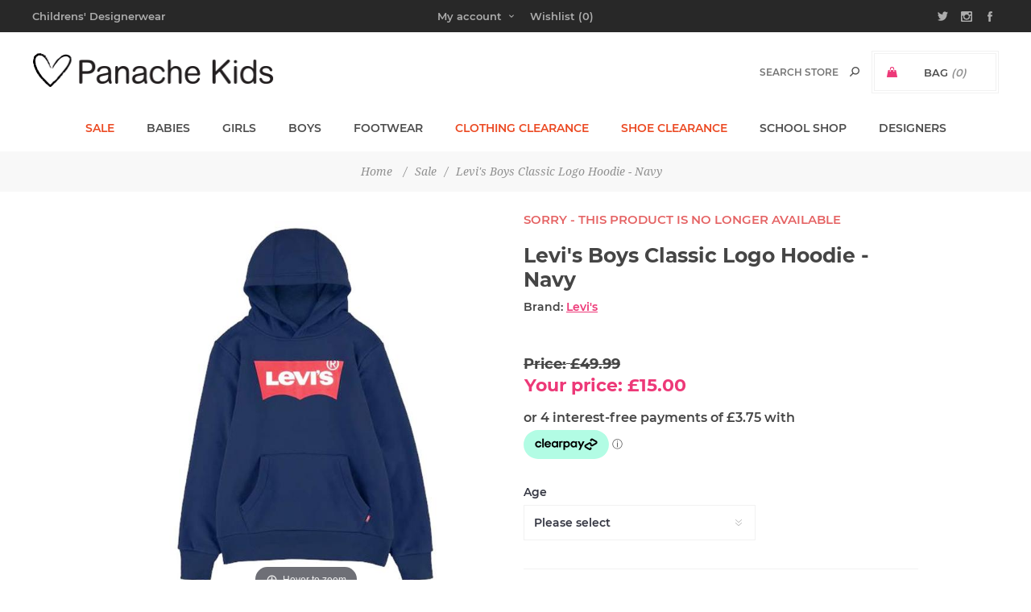

--- FILE ---
content_type: text/html; charset=utf-8
request_url: https://www.panachekids.co.uk/levis-boys-classic-logo-sweatshirt-white-copy
body_size: 20233
content:
<!DOCTYPE html><html lang="en" dir="ltr" class="html-product-details-page"><head><title>Levi&#x27;s Boys Classic Logo Hoodie - Navy.</title><meta charset="UTF-8"><meta name="description" content="Over 90 popular designer brands of kids clothing &amp;amp; footwear for Girls, Boys &amp;amp; Babies. Only genuine designer brands &amp;amp; we deliver fast to the UK &amp;amp; worldwide."><meta name="keywords" content=""><meta name="generator" content="nopCommerce"><meta name="viewport" content="width=device-width, initial-scale=1.0, minimum-scale=1.0, maximum-scale=2.0"><link href='https://fonts.googleapis.com/css?family=Noto+Sans:400,700&amp;display=swap' rel='stylesheet'><meta name="DC.title" content="Panache for Kids Ltd"><meta name="geo.region" content="GB-HRT"><meta name="geo.placename" content="Hoddesdon"><meta name="geo.position" content="51.758589;-0.003143"><meta name="ICBM" content="51.758589, -0.003143"><meta name="google" content="nopagereadaloud"><meta property="og:type" content="product"><meta property="og:title" content="Levi's Boys Classic Logo Hoodie - Navy"><meta property="og:description" content=""><meta property="og:image" content="https://www.panachekids.co.uk/images/thumbs/0032829_levis-boys-classic-logo-hoodie-navy_650.jpeg"><meta property="og:image:url" content="https://www.panachekids.co.uk/images/thumbs/0032829_levis-boys-classic-logo-hoodie-navy_650.jpeg"><meta property="og:url" content="https://www.panachekids.co.uk/levis-boys-classic-logo-sweatshirt-white-copy"><meta property="og:site_name" content="Panache Kids"><meta property="twitter:card" content="summary"><meta property="twitter:site" content="Panache Kids"><meta property="twitter:title" content="Levi's Boys Classic Logo Hoodie - Navy"><meta property="twitter:description" content=""><meta property="twitter:image" content="https://www.panachekids.co.uk/images/thumbs/0032829_levis-boys-classic-logo-hoodie-navy_650.jpeg"><meta property="twitter:url" content="https://www.panachekids.co.uk/levis-boys-classic-logo-sweatshirt-white-copy"><link rel="stylesheet" href="/css/sjriolqfsbkcjkv73jmg2q.styles.css?v=QHQtiRhcUkbsqGsCdpluiszzyps"><style>.product-details-page .full-description{display:none}.product-details-page .ui-tabs .full-description{display:block}.product-details-page .tabhead-full-description{display:none}</style><script type="application/ld+json">{"@context":"http://schema.org/","@type":"Product","aggregateRating":{"@type":"AggregateRating","worstRating":"1","bestRating":"5","ratingValue":"5.0","ratingCount":"1"},"name":"Levi's Boys Classic Logo Hoodie - Navy","image":"https://www.panachekids.co.uk/images/thumbs/0032829_levis-boys-classic-logo-hoodie-navy.jpeg","description":"Levi's Boys Classic Logo Hoodie.  Long sleeved navy hoodie, made in soft and comfortable cotton jersey, with a red logo print on the front, pouch pocket and logo tab at the side.60% cotton jersey 40% polyesterLong sleevedLogo printOther colours availableMachine wash at 30 degrees","sku":"8E8778/9E8778","productID":"8E8778/9E8778","brand":{"@type":"Brand","name":"Levi's"},"mpn":"8E8778/9E8778 C8D","gtin13":["3665115044478","3665115044522","3665115044539","3665115044546","3665115044553","3665115044560","3665115044485","3665115044492","3665115044515","3665115044508"],"offers":{"@type":"AggregateOffer","lowPrice":15.00,"highPrice":49.99,"offerCount":"10","priceCurrency":"GBP","url":"https://www.panachekids.co.uk/levis-boys-classic-logo-sweatshirt-white-copy","itemCondition":"https://schema.org/NewCondition","availability":"http://schema.org/Discontinued","seller":{"@type":"Organization","name":"Panache Kids","url":"https://www.panachekids.co.uk/","logo":"https://www.panachekids.co.uk/images/thumbs/0000004_logo.gif"}},"review":[{"@type":"Review","author":{"@type":"Person","name":"Unknown Author"},"datePublished":"2020-01-01","reviewRating":{"@type":"Rating","ratingValue":"5"}}]}</script><script type="application/ld+json">{"@context":"http://schema.org/","@type":"BreadcrumbList","itemListElement":[{"@type":"ListItem","position":"1","item":{"@id":"https://www.panachekids.co.uk/sale","name":"Sale"}}]}</script><script charset="UTF-8" src="//cdn.cookie-script.com/s/17b1a839fd5b57f5fa01e39e862f4717.js"></script><script async src='https://www.googletagmanager.com/gtag/js?id=G-BJGG09KTTT'></script><script>function gtag(){dataLayer.push(arguments)}window.dataLayer=window.dataLayer||[];gtag("js",new Date);gtag("config","G-BJGG09KTTT",{cookie_prefix:"nopstation"});gtag("config","AW-1060945850",{allow_enhanced_conversions:!0})</script><link rel="canonical" href="https://www.panachekids.co.uk/levis-boys-classic-logo-sweatshirt-white-copy"><link rel="apple-touch-icon" sizes="180x180" href="icons/icons_0/apple-touch-icon.png"><link rel="icon" type="image/png" sizes="32x32" href="icons/icons_0/favicon-32x32.png"><link rel="icon" type="image/png" sizes="16x16" href="icons/icons_0/favicon-16x16.png"><link rel="manifest" href="icons/icons_0/site.webmanifest"><link rel="mask-icon" href="icons/icons_0/safari-pinned-tab.svg" color="#5bbad5"><meta name="msapplication-TileColor" content="#da532c"><meta name="theme-color" content="#ffffff"><body class="product-details-page-body with-picture-thumbs"><input name="__RequestVerificationToken" type="hidden" value="CfDJ8P4IWtAjaSVAgUwO6enUyPs74j4QTitWv8cI2vPst-hj82T-4t4VVJJViMRUg_MM076NnLUam_TLHFTV8CiLP2PQ2QQDO9rRH1FGxEWS5ehYSWYbsxTr4K0JcgW9nqmEYFWgitmqoh3aCa_zVuqSZ4Y"><div class="loader-overlay"><div class="loader"></div></div><div class="ajax-loading-block-window" style="display:none"></div><div id="dialog-notifications-success" role="status" aria-live="polite" aria-atomic="true" title="Notification" style="display:none"></div><div id="dialog-notifications-error" role="alert" aria-live="assertive" aria-atomic="true" title="Error" style="display:none"></div><div id="dialog-notifications-warning" role="alert" aria-live="assertive" aria-atomic="true" title="Warning" style="display:none"></div><div id="bar-notification" class="bar-notification-container" role="status" aria-live="polite" aria-atomic="true" data-close="Close"></div><div class="master-wrapper-page items-per-row-three two-columns"><div class="overlayOffCanvas"></div><div class="header header-1"><div class="header-upper"><div class="header-centering"><div class="header-welcome-message">Childrens' Designerwear</div><ul class="header-social-icons"><li><a target="_blank" class="twitter" href="https://twitter.com/PanacheKids" rel="noopener noreferrer"></a><li><a target="_blank" class="instagram" href="https://www.instagram.com/panachekids/" rel="noopener noreferrer"></a><li><a target="_blank" class="facebook" href="https://www.facebook.com/PanacheKids" rel="noopener noreferrer"></a></ul><div class="header-upper-centering"><div class="header-links-selectors-wrapper"><div class="header-links-wrapper"><div class="header-links"><div class="my-account-dropdown-wrapper"><a href="/login" class="my-account-opener login-link">My account</a><div class="my-account-dropdown"><ul><li><a href="/login?returnUrl=%2Flevis-boys-classic-logo-sweatshirt-white-copy" class="ico-login">Log in</a><li><a href="/register?returnUrl=%2Flevis-boys-classic-logo-sweatshirt-white-copy" class="ico-register">Register</a></ul></div></div><a href="/wishlist" class="ico-wishlist"> <span class="wishlist-label">Wishlist</span> <span class="wishlist-qty">(0)</span> </a></div></div><div class="header-selectors-wrapper"></div></div></div></div></div><div class="header-lower"><div class="header-centering"><div class="header-logo"><a href="/" class="logo"> <img alt="Panache Kids" title="Panache Kids" src="https://www.panachekids.co.uk/images/thumbs/0000171_logo.gif"></a></div><div class="header-cart-search-wrapper"><div class="cart-wrapper" id="flyout-cart" data-removeitemfromcarturl="/UptownTheme/RemoveItemFromCart" data-flyoutcarturl="/UptownTheme/FlyoutShoppingCart"><div id="topcartlink"><a href="/cart" class="ico-cart"> <span class="cart-label">Bag</span> <span class="cart-qty">(0)</span> </a> <a href="/cart" title="£0.00" class="ico-cart-total"> <span class="cart-total">Total: <strong>&#xA3;0.00</strong></span> </a></div><div class="flyout-cart"><div class="mini-shopping-cart"><div class="count"><div class="no-items-message">You have no items in your shopping bag.</div></div></div></div></div><div class="search-box store-search-box"><form method="get" id="small-search-box-form" action="/search"><input type="text" class="search-box-text" id="small-searchterms" autocomplete="off" name="q" placeholder="Search store" aria-label="Search store"> <button type="submit" class="button-1 search-box-button">Search</button></form></div></div><div class="header-menu-wrapper"><div class="header-menu"><div class="close-menu"><span>Close</span></div><ul class="mega-menu" data-isrtlenabled="false" data-enableclickfordropdown="false"><li class="root-category"><a href="/sale" title="Sale"><span> Sale</span></a><li class="has-sublist full-width-grid"><a class="with-subcategories" href="/babies"><span>Babies</span></a><div class="dropdown categories fullWidth boxes-4"><div class="mega-menu-dropdown-content-wrapper"><div class="mega-menu-dropdown-row-slider-wrapper"><div class="row-wrapper"><div class="row"><div class="box"><div class="picture-title-wrap"><div class="title"><a href="/baby-accessories" title="Accessories"><span>Accessories</span></a></div></div></div><div class="box"><div class="picture-title-wrap"><div class="title"><a href="/baby-babygrows" title="Babygrows"><span>Babygrows</span></a></div></div></div><div class="box"><div class="picture-title-wrap"><div class="title"><a href="/baby-blankets-shawls" title="Blankets &amp; Shawls"><span>Blankets &amp; Shawls</span></a></div></div></div><div class="box"><div class="picture-title-wrap"><div class="title"><a href="/baby-bottoms" title="Bottoms"><span>Bottoms</span></a></div></div></div></div><div class="row"><div class="box"><div class="picture-title-wrap"><div class="title"><a href="/baby-cardigans" title="Cardigans"><span>Cardigans</span></a></div></div></div><div class="box"><div class="picture-title-wrap"><div class="title"><a href="/baby-changing-bags" title="Changing Bags"><span>Changing Bags</span></a></div></div></div><div class="box"><div class="picture-title-wrap"><div class="title"><a href="/baby-christening-communion" title="Christening &amp; Communion"><span>Christening &amp; Communion</span></a></div></div></div><div class="box"><div class="picture-title-wrap"><div class="title"><a href="/baby-dresses-skirts" title="Dresses &amp; Skirts"><span>Dresses &amp; Skirts</span></a></div></div></div></div><div class="row"><div class="box"><div class="picture-title-wrap"><div class="title"><a href="/baby-footwear" title="Footwear"><span>Footwear</span></a></div></div></div><div class="box"><div class="picture-title-wrap"><div class="title"><a href="/baby-hats-gloves" title="Hats &amp; Gloves"><span>Hats &amp; Gloves</span></a></div></div></div><div class="box"><div class="picture-title-wrap"><div class="title"><a href="/baby-jackets-coats" title="Jackets &amp; Coats"><span>Jackets &amp; Coats</span></a></div></div></div><div class="box"><div class="picture-title-wrap"><div class="title"><a href="/baby-jam-pants" title="Jam Pants"><span>Jam Pants</span></a></div></div></div></div><div class="row"><div class="box"><div class="picture-title-wrap"><div class="title"><a href="/baby-nests-sleep-bags" title="Nests &amp; Sleep Bags"><span>Nests &amp; Sleep Bags</span></a></div></div></div><div class="box"><div class="picture-title-wrap"><div class="title"><a href="/baby-newborn-gifts" title="Newborn Gifts"><span>Newborn Gifts</span></a></div></div></div><div class="box"><div class="picture-title-wrap"><div class="title"><a href="/baby-outfits-sets" title="Outfits &amp; Sets"><span>Outfits &amp; Sets</span></a></div></div></div><div class="box"><div class="picture-title-wrap"><div class="title"><a href="/rompers" title="Rompers"><span>Rompers</span></a></div></div></div></div><div class="row"><div class="box"><div class="picture-title-wrap"><div class="title"><a href="/baby-slippers" title="Slippers"><span>Slippers</span></a></div></div></div><div class="box"><div class="picture-title-wrap"><div class="title"><a href="/baby-smocked-heirloom" title="Smocked Heirloom"><span>Smocked Heirloom</span></a></div></div></div><div class="box"><div class="picture-title-wrap"><div class="title"><a href="/baby-socks-tights" title="Socks &amp; Tights"><span>Socks &amp; Tights</span></a></div></div></div><div class="box"><div class="picture-title-wrap"><div class="title"><a href="/baby-swimwear" title="Swimwear"><span>Swimwear</span></a></div></div></div></div><div class="row"><div class="box"><div class="picture-title-wrap"><div class="title"><a href="/baby-trousers" title="Trousers"><span>Trousers</span></a></div></div></div><div class="box"><div class="picture-title-wrap"><div class="title"><a href="/baby-t-shirts-tops" title="T-Shirts &amp; Tops"><span>T-Shirts &amp; Tops</span></a></div></div></div><div class="empty-box"></div><div class="empty-box"></div></div></div><div class="slider-wrapper"><div class="anywhere-slider anywhere-slick-slider slickless" id="anywhereSlider13" data-mobilebreakpoint="768"><div class="anywhereslider-slide picture-slide first-slide"><a href="https://www.panachekids.co.uk/sofija-baby-irmina-collection-babygrow-with-collar-pink"> <img alt="Sofija Baby Irmina Collection Babygrow With Collar Hat &amp; Swaddle Set X 3 - Pink" src="[data-uri]" data-lazy="https://www.panachekids.co.uk/images/thumbs/0071504_JasminkaSofijaL.jpeg" data-mobilepicturesrc="https://www.panachekids.co.uk/images/thumbs/0071505_JasminkaSofijaL.jpeg" data-desktoppicturesrc="https://www.panachekids.co.uk/images/thumbs/0071504_JasminkaSofijaL.jpeg"> </a></div><div class="slick-arrows"></div></div></div></div></div></div><li class="has-sublist full-width-grid"><a class="with-subcategories" href="/girls"><span>Girls</span></a><div class="dropdown categories fullWidth boxes-4"><div class="mega-menu-dropdown-content-wrapper"><div class="mega-menu-dropdown-row-slider-wrapper"><div class="row-wrapper"><div class="row"><div class="box"><div class="picture-title-wrap"><div class="title"><a href="/girls-accessories" title="Accessories"><span>Accessories</span></a></div></div></div><div class="box"><div class="picture-title-wrap"><div class="title"><a href="/girls-activewear" title="Activewear"><span>Activewear</span></a></div></div></div><div class="box"><div class="picture-title-wrap"><div class="title"><a href="/girls-cardigans-sweaters" title="Cardigans &amp; Sweaters"><span>Cardigans &amp; Sweaters</span></a></div></div></div><div class="box"><div class="picture-title-wrap"><div class="title"><a href="/girls-christening-communion" title="Christening &amp; Communion"><span>Christening &amp; Communion</span></a></div></div></div></div><div class="row"><div class="box"><div class="picture-title-wrap"><div class="title"><a href="/girls-dresses-skirts" title="Dresses &amp; Skirts"><span>Dresses &amp; Skirts</span></a></div></div></div><div class="box"><div class="picture-title-wrap"><div class="title"><a href="/girls-flower-girl" title="Flower Girl"><span>Flower Girl</span></a></div></div></div><div class="box"><div class="picture-title-wrap"><div class="title"><a href="/girls-footwear" title="Footwear"><span>Footwear</span></a></div></div></div><div class="box"><div class="picture-title-wrap"><div class="title"><a href="/girls-hair-accessories" title="Hair Accessories"><span>Hair Accessories</span></a></div></div></div></div><div class="row"><div class="box"><div class="picture-title-wrap"><div class="title"><a href="/girls-hats-gloves" title="Hats &amp; Gloves"><span>Hats &amp; Gloves</span></a></div></div></div><div class="box"><div class="picture-title-wrap"><div class="title"><a href="/girls-jackets-coats" title="Jackets &amp; Coats"><span>Jackets &amp; Coats</span></a></div></div></div><div class="box"><div class="picture-title-wrap"><div class="title"><a href="/girls-leggings" title="Leggings"><span>Leggings</span></a></div></div></div><div class="box"><div class="picture-title-wrap"><div class="title"><a href="/girls-outfits" title="Outfits"><span>Outfits</span></a></div></div></div></div><div class="row"><div class="box"><div class="picture-title-wrap"><div class="title"><a href="/girls-party-outfits" title="Party Outfits"><span>Party Outfits</span></a></div></div></div><div class="box"><div class="picture-title-wrap"><div class="title"><a href="/girls-playsuits-jumpsuits" title="Playsuits &amp; Jumpsuits"><span>Playsuits &amp; Jumpsuits</span></a></div></div></div><div class="box"><div class="picture-title-wrap"><div class="title"><a href="/girls-sleep-wear" title="Sleep Wear"><span>Sleep Wear</span></a></div></div></div><div class="box"><div class="picture-title-wrap"><div class="title"><a href="/girls-slippers" title="Slippers"><span>Slippers</span></a></div></div></div></div><div class="row"><div class="box"><div class="picture-title-wrap"><div class="title"><a href="/girls-smocked-heirloom" title="Smocked Heirloom"><span>Smocked Heirloom</span></a></div></div></div><div class="box"><div class="picture-title-wrap"><div class="title"><a href="/girls-socks-tights" title="Socks &amp; Tights"><span>Socks &amp; Tights</span></a></div></div></div><div class="box"><div class="picture-title-wrap"><div class="title"><a href="/girls-summer-holiday" title="Summer Holiday"><span>Summer Holiday</span></a></div></div></div><div class="box"><div class="picture-title-wrap"><div class="title"><a href="/girls-swimwear" title="Swimwear"><span>Swimwear</span></a></div></div></div></div><div class="row"><div class="box"><div class="picture-title-wrap"><div class="title"><a href="/girls-tracksuits" title="Tracksuits"><span>Tracksuits</span></a></div></div></div><div class="box"><div class="picture-title-wrap"><div class="title"><a href="/girls-trousers-shorts" title="Trousers &amp; Shorts"><span>Trousers &amp; Shorts</span></a></div></div></div><div class="box"><div class="picture-title-wrap"><div class="title"><a href="/girls-t-shirts-tops" title="T-Shirts &amp; Tops"><span>T-Shirts &amp; Tops</span></a></div></div></div><div class="box"><div class="picture-title-wrap"><div class="title"><a href="/girls-underwear" title="Underwear"><span>Underwear</span></a></div></div></div></div></div><div class="slider-wrapper"><div class="anywhere-slider anywhere-slick-slider slickless" id="anywhereSlider12" data-mobilebreakpoint="768"><div class="anywhereslider-slide picture-slide first-slide"><a href="https://www.panachekids.co.uk/abel-lula-girls-knitted-sweater-skirt-set-x-2-navy-blue"> <img alt="Abel &amp; Lula Girls Knitted Sweater &amp; Skirt Set X 2 - Navy Blue" src="[data-uri]" data-lazy="https://www.panachekids.co.uk/images/thumbs/0071500_15-05540-004-L-1.jpeg" data-mobilepicturesrc="https://www.panachekids.co.uk/images/thumbs/0071501_15-05540-004-L-1.jpeg" data-desktoppicturesrc="https://www.panachekids.co.uk/images/thumbs/0071500_15-05540-004-L-1.jpeg"> </a></div><div class="slick-arrows"></div></div></div></div></div></div><li class="has-sublist full-width-grid"><a class="with-subcategories" href="/boys"><span>Boys</span></a><div class="dropdown categories fullWidth boxes-4"><div class="mega-menu-dropdown-content-wrapper"><div class="mega-menu-dropdown-row-slider-wrapper"><div class="row-wrapper"><div class="row"><div class="box"><div class="picture-title-wrap"><div class="title"><a href="/boys-accessories" title="Accessories"><span>Accessories</span></a></div></div></div><div class="box"><div class="picture-title-wrap"><div class="title"><a href="/boys-activewear" title="Activewear"><span>Activewear</span></a></div></div></div><div class="box"><div class="picture-title-wrap"><div class="title"><a href="/boys-footwear" title="Footwear"><span>Footwear</span></a></div></div></div><div class="box"><div class="picture-title-wrap"><div class="title"><a href="/boys-hats-gloves" title="Hats &amp; Gloves"><span>Hats &amp; Gloves</span></a></div></div></div></div><div class="row"><div class="box"><div class="picture-title-wrap"><div class="title"><a href="/boys-jackets-coats" title="Jackets &amp; Coats"><span>Jackets &amp; Coats</span></a></div></div></div><div class="box"><div class="picture-title-wrap"><div class="title"><a href="/boys-outfits" title="Outfits"><span>Outfits</span></a></div></div></div><div class="box"><div class="picture-title-wrap"><div class="title"><a href="/boys-shirts-jumpers" title="Shirts &amp; Jumpers"><span>Shirts &amp; Jumpers</span></a></div></div></div><div class="box"><div class="picture-title-wrap"><div class="title"><a href="/boys-sleep-wear" title="Sleep Wear"><span>Sleep Wear</span></a></div></div></div></div><div class="row"><div class="box"><div class="picture-title-wrap"><div class="title"><a href="/boys-slippers" title="Slippers"><span>Slippers</span></a></div></div></div><div class="box"><div class="picture-title-wrap"><div class="title"><a href="/boys-smocked-heirloom" title="Smocked Heirloom"><span>Smocked Heirloom</span></a></div></div></div><div class="box"><div class="picture-title-wrap"><div class="title"><a href="/boys-socks" title="Socks"><span>Socks</span></a></div></div></div><div class="box"><div class="picture-title-wrap"><div class="title"><a href="/boys-summer-holiday" title="Summer Holiday"><span>Summer Holiday</span></a></div></div></div></div><div class="row"><div class="box"><div class="picture-title-wrap"><div class="title"><a href="/boys-swimwear" title="Swimwear"><span>Swimwear</span></a></div></div></div><div class="box"><div class="picture-title-wrap"><div class="title"><a href="/boys-tracksuits" title="Tracksuits"><span>Tracksuits</span></a></div></div></div><div class="box"><div class="picture-title-wrap"><div class="title"><a href="/boys-trousers-shorts" title="Trousers &amp; Shorts"><span>Trousers &amp; Shorts</span></a></div></div></div><div class="box"><div class="picture-title-wrap"><div class="title"><a href="/boys-t-shirts-tops" title="T-Shirts &amp; Tops"><span>T-Shirts &amp; Tops</span></a></div></div></div></div></div><div class="slider-wrapper"><div class="anywhere-slider anywhere-slick-slider slickless" id="anywhereSlider14" data-mobilebreakpoint="768"><div class="anywhereslider-slide picture-slide first-slide"><a href="https://www.panachekids.co.uk/mayoral-toddler-boys-winter-oversized-teddy-jumper-beige"> <img alt="Mayoral Toddler Boys Winter Oversized Teddy Jumper - Beige" src="[data-uri]" data-lazy="https://www.panachekids.co.uk/images/thumbs/0071506_15-02341-059-L-1.jpeg" data-mobilepicturesrc="https://www.panachekids.co.uk/images/thumbs/0071507_15-02341-059-L-1.jpeg" data-desktoppicturesrc="https://www.panachekids.co.uk/images/thumbs/0071506_15-02341-059-L-1.jpeg"> </a></div><div class="slick-arrows"></div></div></div></div></div></div><li class="has-sublist full-width-grid"><a class="with-subcategories" href="/footwear"><span>Footwear</span></a><div class="dropdown categories fullWidth boxes-4"><div class="mega-menu-dropdown-content-wrapper"><div class="mega-menu-dropdown-row-slider-wrapper"><div class="row-wrapper"><div class="row"><div class="box"><div class="picture-title-wrap"><div class="title"><a href="/boots" title="Boots"><span>Boots</span></a></div></div></div><div class="box"><div class="picture-title-wrap"><div class="title"><a href="/canvas-shoes" title="Canvas Shoes"><span>Canvas Shoes</span></a></div></div></div><div class="box"><div class="picture-title-wrap"><div class="title"><a href="/jelly-sandals" title="Jelly Sandals"><span>Jelly Sandals</span></a></div></div></div><div class="box"><div class="picture-title-wrap"><div class="title"><a href="/mary-janes" title="Mary Janes"><span>Mary Janes</span></a></div></div></div></div><div class="row"><div class="box"><div class="picture-title-wrap"><div class="title"><a href="/party-shoes" title="Party Shoes"><span>Party Shoes</span></a></div></div></div><div class="box"><div class="picture-title-wrap"><div class="title"><a href="/pram-shoes" title="Pram Shoes"><span>Pram Shoes</span></a></div></div></div><div class="box"><div class="picture-title-wrap"><div class="title"><a href="/sandals" title="Sandals"><span>Sandals</span></a></div></div></div><div class="box"><div class="picture-title-wrap"><div class="title"><a href="/school-shoes" title="School Shoes"><span>School Shoes</span></a></div></div></div></div><div class="row"><div class="box"><div class="picture-title-wrap"><div class="title"><a href="/shoes" title="Shoes"><span>Shoes</span></a></div></div></div><div class="box"><div class="picture-title-wrap"><div class="title"><a href="/sliders" title="Sliders"><span>Sliders</span></a></div></div></div><div class="box"><div class="picture-title-wrap"><div class="title"><a href="/slippers" title="Slippers"><span>Slippers</span></a></div></div></div><div class="box"><div class="picture-title-wrap"><div class="title"><a href="/trainers" title="Trainers"><span>Trainers</span></a></div></div></div></div><div class="row"><div class="box"><div class="picture-title-wrap"><div class="title"><a href="/wellies" title="Wellies"><span>Wellies</span></a></div></div></div><div class="empty-box"></div><div class="empty-box"></div><div class="empty-box"></div></div></div><div class="slider-wrapper"><div class="anywhere-slider anywhere-slick-slider slickless" id="anywhereSlider15" data-mobilebreakpoint="768"><div class="anywhereslider-slide picture-slide first-slide"><a href="https://www.panachekids.co.uk/ugg-kids-tazzelle-slip-on-chestnut"> <img alt="UGG Kids Tazzelle Slip On - Chestnut" src="[data-uri]" data-lazy="https://www.panachekids.co.uk/images/thumbs/0071502_1171198K-CHE_5.jpeg" data-mobilepicturesrc="https://www.panachekids.co.uk/images/thumbs/0071503_1171198K-CHE_5.jpeg" data-desktoppicturesrc="https://www.panachekids.co.uk/images/thumbs/0071502_1171198K-CHE_5.jpeg"> </a></div><div class="slick-arrows"></div></div></div></div></div></div><li class="root-category"><a href="/clothing-clearance" title="Clothing Clearance"><span> Clothing Clearance</span></a><li class="root-category"><a href="/shoesale" title="Shoe Clearance"><span> Shoe Clearance</span></a><li class="root-category"><a href="/school" title="School Shop"><span> School Shop</span></a><li class="has-sublist full-width-grid"><a class="with-subcategories" href="/manufacturer/all" title="Designers">Designers</a><div class="dropdown manufacturers fullWidth boxes-8"><div class="manufacturers-dropdown-wrapper"><div class="row-wrapper"><div class="row"><div class="box"><div class="title"><a class="manufacturer" href="/a-dee-little-a-summer-2026" title="A Dee &amp; Little A Summer 2026"><span>A Dee &amp; Little A Summer 2026</span></a></div></div><div class="box"><div class="title"><a class="manufacturer" href="/a-dee-little-a-winter-2025" title="A Dee &amp; Little A Winter 2025"><span>A Dee &amp; Little A Winter 2025</span></a></div></div><div class="box"><div class="title"><a class="manufacturer" href="/a-dee-back-to-school-aw25" title="A Dee Back To School AW25"><span>A Dee Back To School AW25</span></a></div></div><div class="box"><div class="title"><a class="manufacturer" href="/abel-lula" title="Abel &amp; Lula"><span>Abel &amp; Lula</span></a></div></div><div class="box"><div class="title"><a class="manufacturer" href="/ach-babywear" title="ACH Babywear"><span>ACH Babywear</span></a></div></div><div class="box"><div class="title"><a class="manufacturer" href="/agatha-ruiz-de-la-prada" title="Agatha Ruiz De La Prada"><span>Agatha Ruiz De La Prada</span></a></div></div><div class="box"><div class="title"><a class="manufacturer" href="/anavini" title="Anavini"><span>Anavini</span></a></div></div><div class="box"><div class="title"><a class="manufacturer" href="/ansandro-kids-activewear" title="Ansandro Kids"><span>Ansandro Kids</span></a></div></div></div><div class="row"><div class="box"><div class="title"><a class="manufacturer" href="/beau-kid" title="Beau KiD"><span>Beau KiD</span></a></div></div><div class="box"><div class="title"><a class="manufacturer" href="/bellas-bows" title="Bella's Bows"><span>Bella&#x27;s Bows</span></a></div></div><div class="box"><div class="title"><a class="manufacturer" href="/billieblush" title="Billieblush"><span>Billieblush</span></a></div></div><div class="box"><div class="title"><a class="manufacturer" href="/bimbalo" title="Bimbalo"><span>Bimbalo</span></a></div></div><div class="box"><div class="title"><a class="manufacturer" href="/blues-baby" title="Blues Baby"><span>Blues Baby</span></a></div></div><div class="box"><div class="title"><a class="manufacturer" href="/bonini-by-adee" title="Bonini by A*Dee"><span>Bonini by A*Dee</span></a></div></div><div class="box"><div class="title"><a class="manufacturer" href="/borboleta-footwear" title="Borboleta "><span>Borboleta </span></a></div></div><div class="box"><div class="title"><a class="manufacturer" href="/boss" title="BOSS"><span>BOSS</span></a></div></div></div><div class="row"><div class="box"><div class="title"><a class="manufacturer" href="/bull-boys" title="Bull Boys"><span>Bull Boys</span></a></div></div><div class="box"><div class="title"><a class="manufacturer" href="/caminito-shoes" title="Caminito Shoes"><span>Caminito Shoes</span></a></div></div><div class="box"><div class="title"><a class="manufacturer" href="/caramelo-kids" title="Caramelo Kids"><span>Caramelo Kids</span></a></div></div><div class="box"><div class="title"><a class="manufacturer" href="/carlomagno-socks" title="Carlomagno Socks"><span>Carlomagno Socks</span></a></div></div><div class="box"><div class="title"><a class="manufacturer" href="/clothing-clearance-2" title="Clothing Clearance"><span>Clothing Clearance</span></a></div></div><div class="box"><div class="title"><a class="manufacturer" href="/condor-socks" title="Condor Socks"><span>Condor Socks</span></a></div></div><div class="box"><div class="title"><a class="manufacturer" href="/crocs" title="Crocs"><span>Crocs</span></a></div></div><div class="box"><div class="title"><a class="manufacturer" href="/daga-summer-2026" title="Daga Summer 2026"><span>Daga Summer 2026</span></a></div></div></div><div class="row"><div class="box"><div class="title"><a class="manufacturer" href="/daga-winter-2025" title="Daga Winter 2025"><span>Daga Winter 2025</span></a></div></div><div class="box"><div class="title"><a class="manufacturer" href="/deolinda-deolinda-chic" title="Deolinda &amp; Deolinda Chic"><span>Deolinda &amp; Deolinda Chic</span></a></div></div><div class="box"><div class="title"><a class="manufacturer" href="/ela-confection" title="Ela Confeccion"><span>Ela Confeccion</span></a></div></div><div class="box"><div class="title"><a class="manufacturer" href="/emile-et-rose" title="Emile Et Rose"><span>Emile Et Rose</span></a></div></div><div class="box"><div class="title"><a class="manufacturer" href="/first-baby" title="First Baby"><span>First Baby</span></a></div></div><div class="box"><div class="title"><a class="manufacturer" href="/foque" title="Foque"><span>Foque</span></a></div></div><div class="box"><div class="title"><a class="manufacturer" href="/panache-for-kids-gift-wrapping-service" title="Gift Wrapping"><span>Gift Wrapping</span></a></div></div><div class="box"><div class="title"><a class="manufacturer" href="/granlei" title="Granlei"><span>Granlei</span></a></div></div></div><div class="row"><div class="box"><div class="title"><a class="manufacturer" href="/hunter" title="Hunter"><span>Hunter</span></a></div></div><div class="box"><div class="title"><a class="manufacturer" href="/igor-boots-wellies" title="Igor Boots &amp; Wellies"><span>Igor Boots &amp; Wellies</span></a></div></div><div class="box"><div class="title"><a class="manufacturer" href="/igor" title="Igor Jellies"><span>Igor Jellies</span></a></div></div><div class="box"><div class="title"><a class="manufacturer" href="/jamiks-kids" title="Jamiks Kids"><span>Jamiks Kids</span></a></div></div><div class="box"><div class="title"><a class="manufacturer" href="/juicy-couture" title="Juicy Couture"><span>Juicy Couture</span></a></div></div><div class="box"><div class="title"><a class="manufacturer" href="/juliana-baby-clothes" title="Juliana Baby Clothes"><span>Juliana Baby Clothes</span></a></div></div><div class="box"><div class="title"><a class="manufacturer" href="/laura-darrington-designs" title="Laura Darrington Designs"><span>Laura Darrington Designs</span></a></div></div><div class="box"><div class="title"><a class="manufacturer" href="/lelli-kelly" title="Lelli Kelly"><span>Lelli Kelly</span></a></div></div></div><div class="row"><div class="box"><div class="title"><a class="manufacturer" href="/levis" title="Levi's"><span>Levi&#x27;s</span></a></div></div><div class="box"><div class="title"><a class="manufacturer" href="/lili-gaufrette" title="Lili Gaufrette"><span>Lili Gaufrette</span></a></div></div><div class="box"><div class="title"><a class="manufacturer" href="/little-a" title="Little A"><span>Little A</span></a></div></div><div class="box"><div class="title"><a class="manufacturer" href="/mac-ilusion" title="Mac Ilusion"><span>Mac Ilusion</span></a></div></div><div class="box"><div class="title"><a class="manufacturer" href="/marae" title="Marae"><span>Marae</span></a></div></div><div class="box"><div class="title"><a class="manufacturer" href="/mayoral" title="Mayoral"><span>Mayoral</span></a></div></div><div class="box"><div class="title"><a class="manufacturer" href="/mayoral-newborn-2" title="Mayoral Newborn"><span>Mayoral Newborn</span></a></div></div><div class="box"><div class="title"><a class="manufacturer" href="/meia-pata" title="Meia Pata Socks &amp; Tights"><span>Meia Pata Socks &amp; Tights</span></a></div></div></div><div class="row"><div class="box"><div class="title"><a class="manufacturer" href="/meia-pata-swimwear" title="Meia Pata Swimwear"><span>Meia Pata Swimwear</span></a></div></div><div class="box"><div class="title"><a class="manufacturer" href="/miranda" title="Miranda"><span>Miranda</span></a></div></div><div class="box"><div class="title"><a class="manufacturer" href="/mitch-son-summer-2026" title="Mitch &amp; Son Summer 2026"><span>Mitch &amp; Son Summer 2026</span></a></div></div><div class="box"><div class="title"><a class="manufacturer" href="/mitch-son-winter-2025" title="Mitch &amp; Son Winter 2025"><span>Mitch &amp; Son Winter 2025</span></a></div></div><div class="box"><div class="title"><a class="manufacturer" href="/monnalisa" title="Monnalisa"><span>Monnalisa</span></a></div></div><div class="box"><div class="title"><a class="manufacturer" href="/naturino" title="Naturino"><span>Naturino</span></a></div></div><div class="box"><div class="title"><a class="manufacturer" href="/newborn-baby-gift-boxes" title="Newborn Gift Boxes"><span>Newborn Gift Boxes</span></a></div></div><div class="box"><div class="title"><a class="manufacturer" href="/panache-baby-shoes" title="Panache Baby Shoes"><span>Panache Baby Shoes</span></a></div></div></div><div class="row"><div class="box"><div class="title"><a class="manufacturer" href="/panache" title="Panache Kids Shoes"><span>Panache Kids Shoes</span></a></div></div><div class="box"><div class="title"><a class="manufacturer" href="/pastels-co" title="Pastels &amp; Co"><span>Pastels &amp; Co</span></a></div></div><div class="box"><div class="title"><a class="manufacturer" href="/powell-craft" title="Powell Craft"><span>Powell Craft</span></a></div></div><div class="box"><div class="title"><a class="manufacturer" href="/purete-du-bebe" title="Purete du... bebe"><span>Purete du... bebe</span></a></div></div><div class="box"><div class="title"><a class="manufacturer" href="/puro-mimo" title="Puro Mimo"><span>Puro Mimo</span></a></div></div><div class="box"><div class="title"><a class="manufacturer" href="/rahigo" title="Rahigo"><span>Rahigo</span></a></div></div><div class="box"><div class="title"><a class="manufacturer" href="/rapife" title="Rapife"><span>Rapife</span></a></div></div><div class="box"><div class="title"><a class="manufacturer" href="/rigola-baby" title="Rigola Baby"><span>Rigola Baby</span></a></div></div></div><div class="row"><div class="box"><div class="title"><a class="manufacturer" href="/rochy" title="Rochy"><span>Rochy</span></a></div></div><div class="box"><div class="title"><a class="manufacturer" href="/salero-pyjamas" title="Salero Pyjamas"><span>Salero Pyjamas</span></a></div></div><div class="box"><div class="title"><a class="manufacturer" href="/sarah-louise" title="Sarah Louise"><span>Sarah Louise</span></a></div></div><div class="box"><div class="title"><a class="manufacturer" href="/sardon-baby" title="Sardon Baby"><span>Sardon Baby</span></a></div></div><div class="box"><div class="title"><a class="manufacturer" href="/schoolwear" title="Schoolwear"><span>Schoolwear</span></a></div></div><div class="box"><div class="title"><a class="manufacturer" href="/shoe-clearance-2" title="shoe clearance"><span>shoe clearance</span></a></div></div><div class="box"><div class="title"><a class="manufacturer" href="/sofija" title="Sofija"><span>Sofija</span></a></div></div><div class="box"><div class="title"><a class="manufacturer" href="/sophie-la-girafe" title="Sophie La Girafe"><span>Sophie La Girafe</span></a></div></div></div><div class="row"><div class="box"><div class="title"><a class="manufacturer" href="/sunnylife" title="Sunnylife"><span>Sunnylife</span></a></div></div><div class="box"><div class="title"><a class="manufacturer" href="/swim-essentials" title="Swim Essentials"><span>Swim Essentials</span></a></div></div><div class="box"><div class="title"><a class="manufacturer" href="/tutto-piccolo" title="Tutto Piccolo"><span>Tutto Piccolo</span></a></div></div><div class="box"><div class="title"><a class="manufacturer" href="/ugg" title="UGG"><span>UGG</span></a></div></div><div class="empty-box"></div><div class="empty-box"></div><div class="empty-box"></div><div class="empty-box"></div></div></div></div></div></ul><div class="menu-title"><span>Menu</span></div><ul class="mega-menu-responsive"><li class="root-category"><a href="/sale" title="Sale"><span> Sale</span></a><li class="has-sublist"><a class="with-subcategories" href="/babies"><span>Babies</span></a><div class="plus-button"></div><div class="sublist-wrap"><ul class="sublist"><li class="back-button"><span>Back</span><li><a class="lastLevelCategory" href="/baby-accessories" title="Accessories"><span>Accessories</span></a><li><a class="lastLevelCategory" href="/baby-babygrows" title="Babygrows"><span>Babygrows</span></a><li><a class="lastLevelCategory" href="/baby-blankets-shawls" title="Blankets &amp; Shawls"><span>Blankets &amp; Shawls</span></a><li><a class="lastLevelCategory" href="/baby-bottoms" title="Bottoms"><span>Bottoms</span></a><li><a class="lastLevelCategory" href="/baby-cardigans" title="Cardigans"><span>Cardigans</span></a><li><a class="lastLevelCategory" href="/baby-changing-bags" title="Changing Bags"><span>Changing Bags</span></a><li><a class="lastLevelCategory" href="/baby-christening-communion" title="Christening &amp; Communion"><span>Christening &amp; Communion</span></a><li><a class="lastLevelCategory" href="/baby-dresses-skirts" title="Dresses &amp; Skirts"><span>Dresses &amp; Skirts</span></a><li><a class="lastLevelCategory" href="/baby-footwear" title="Footwear"><span>Footwear</span></a><li><a class="lastLevelCategory" href="/baby-hats-gloves" title="Hats &amp; Gloves"><span>Hats &amp; Gloves</span></a><li><a class="lastLevelCategory" href="/baby-jackets-coats" title="Jackets &amp; Coats"><span>Jackets &amp; Coats</span></a><li><a class="lastLevelCategory" href="/baby-jam-pants" title="Jam Pants"><span>Jam Pants</span></a><li><a class="lastLevelCategory" href="/baby-nests-sleep-bags" title="Nests &amp; Sleep Bags"><span>Nests &amp; Sleep Bags</span></a><li><a class="lastLevelCategory" href="/baby-newborn-gifts" title="Newborn Gifts"><span>Newborn Gifts</span></a><li><a class="lastLevelCategory" href="/baby-outfits-sets" title="Outfits &amp; Sets"><span>Outfits &amp; Sets</span></a><li><a class="lastLevelCategory" href="/rompers" title="Rompers"><span>Rompers</span></a><li><a class="lastLevelCategory" href="/baby-slippers" title="Slippers"><span>Slippers</span></a><li><a class="lastLevelCategory" href="/baby-smocked-heirloom" title="Smocked Heirloom"><span>Smocked Heirloom</span></a><li><a class="lastLevelCategory" href="/baby-socks-tights" title="Socks &amp; Tights"><span>Socks &amp; Tights</span></a><li><a class="lastLevelCategory" href="/baby-swimwear" title="Swimwear"><span>Swimwear</span></a><li><a class="lastLevelCategory" href="/baby-trousers" title="Trousers"><span>Trousers</span></a><li><a class="lastLevelCategory" href="/baby-t-shirts-tops" title="T-Shirts &amp; Tops"><span>T-Shirts &amp; Tops</span></a></ul></div><li class="has-sublist"><a class="with-subcategories" href="/girls"><span>Girls</span></a><div class="plus-button"></div><div class="sublist-wrap"><ul class="sublist"><li class="back-button"><span>Back</span><li><a class="lastLevelCategory" href="/girls-accessories" title="Accessories"><span>Accessories</span></a><li><a class="lastLevelCategory" href="/girls-activewear" title="Activewear"><span>Activewear</span></a><li><a class="lastLevelCategory" href="/girls-cardigans-sweaters" title="Cardigans &amp; Sweaters"><span>Cardigans &amp; Sweaters</span></a><li><a class="lastLevelCategory" href="/girls-christening-communion" title="Christening &amp; Communion"><span>Christening &amp; Communion</span></a><li><a class="lastLevelCategory" href="/girls-dresses-skirts" title="Dresses &amp; Skirts"><span>Dresses &amp; Skirts</span></a><li><a class="lastLevelCategory" href="/girls-flower-girl" title="Flower Girl"><span>Flower Girl</span></a><li><a class="lastLevelCategory" href="/girls-footwear" title="Footwear"><span>Footwear</span></a><li><a class="lastLevelCategory" href="/girls-hair-accessories" title="Hair Accessories"><span>Hair Accessories</span></a><li><a class="lastLevelCategory" href="/girls-hats-gloves" title="Hats &amp; Gloves"><span>Hats &amp; Gloves</span></a><li><a class="lastLevelCategory" href="/girls-jackets-coats" title="Jackets &amp; Coats"><span>Jackets &amp; Coats</span></a><li><a class="lastLevelCategory" href="/girls-leggings" title="Leggings"><span>Leggings</span></a><li><a class="lastLevelCategory" href="/girls-outfits" title="Outfits"><span>Outfits</span></a><li><a class="lastLevelCategory" href="/girls-party-outfits" title="Party Outfits"><span>Party Outfits</span></a><li><a class="lastLevelCategory" href="/girls-playsuits-jumpsuits" title="Playsuits &amp; Jumpsuits"><span>Playsuits &amp; Jumpsuits</span></a><li><a class="lastLevelCategory" href="/girls-sleep-wear" title="Sleep Wear"><span>Sleep Wear</span></a><li><a class="lastLevelCategory" href="/girls-slippers" title="Slippers"><span>Slippers</span></a><li><a class="lastLevelCategory" href="/girls-smocked-heirloom" title="Smocked Heirloom"><span>Smocked Heirloom</span></a><li><a class="lastLevelCategory" href="/girls-socks-tights" title="Socks &amp; Tights"><span>Socks &amp; Tights</span></a><li><a class="lastLevelCategory" href="/girls-summer-holiday" title="Summer Holiday"><span>Summer Holiday</span></a><li><a class="lastLevelCategory" href="/girls-swimwear" title="Swimwear"><span>Swimwear</span></a><li><a class="lastLevelCategory" href="/girls-tracksuits" title="Tracksuits"><span>Tracksuits</span></a><li><a class="lastLevelCategory" href="/girls-trousers-shorts" title="Trousers &amp; Shorts"><span>Trousers &amp; Shorts</span></a><li><a class="lastLevelCategory" href="/girls-t-shirts-tops" title="T-Shirts &amp; Tops"><span>T-Shirts &amp; Tops</span></a><li><a class="lastLevelCategory" href="/girls-underwear" title="Underwear"><span>Underwear</span></a></ul></div><li class="has-sublist"><a class="with-subcategories" href="/boys"><span>Boys</span></a><div class="plus-button"></div><div class="sublist-wrap"><ul class="sublist"><li class="back-button"><span>Back</span><li><a class="lastLevelCategory" href="/boys-accessories" title="Accessories"><span>Accessories</span></a><li><a class="lastLevelCategory" href="/boys-activewear" title="Activewear"><span>Activewear</span></a><li><a class="lastLevelCategory" href="/boys-footwear" title="Footwear"><span>Footwear</span></a><li><a class="lastLevelCategory" href="/boys-hats-gloves" title="Hats &amp; Gloves"><span>Hats &amp; Gloves</span></a><li><a class="lastLevelCategory" href="/boys-jackets-coats" title="Jackets &amp; Coats"><span>Jackets &amp; Coats</span></a><li><a class="lastLevelCategory" href="/boys-outfits" title="Outfits"><span>Outfits</span></a><li><a class="lastLevelCategory" href="/boys-shirts-jumpers" title="Shirts &amp; Jumpers"><span>Shirts &amp; Jumpers</span></a><li><a class="lastLevelCategory" href="/boys-sleep-wear" title="Sleep Wear"><span>Sleep Wear</span></a><li><a class="lastLevelCategory" href="/boys-slippers" title="Slippers"><span>Slippers</span></a><li><a class="lastLevelCategory" href="/boys-smocked-heirloom" title="Smocked Heirloom"><span>Smocked Heirloom</span></a><li><a class="lastLevelCategory" href="/boys-socks" title="Socks"><span>Socks</span></a><li><a class="lastLevelCategory" href="/boys-summer-holiday" title="Summer Holiday"><span>Summer Holiday</span></a><li><a class="lastLevelCategory" href="/boys-swimwear" title="Swimwear"><span>Swimwear</span></a><li><a class="lastLevelCategory" href="/boys-tracksuits" title="Tracksuits"><span>Tracksuits</span></a><li><a class="lastLevelCategory" href="/boys-trousers-shorts" title="Trousers &amp; Shorts"><span>Trousers &amp; Shorts</span></a><li><a class="lastLevelCategory" href="/boys-t-shirts-tops" title="T-Shirts &amp; Tops"><span>T-Shirts &amp; Tops</span></a></ul></div><li class="has-sublist"><a class="with-subcategories" href="/footwear"><span>Footwear</span></a><div class="plus-button"></div><div class="sublist-wrap"><ul class="sublist"><li class="back-button"><span>Back</span><li><a class="lastLevelCategory" href="/boots" title="Boots"><span>Boots</span></a><li><a class="lastLevelCategory" href="/canvas-shoes" title="Canvas Shoes"><span>Canvas Shoes</span></a><li><a class="lastLevelCategory" href="/jelly-sandals" title="Jelly Sandals"><span>Jelly Sandals</span></a><li><a class="lastLevelCategory" href="/mary-janes" title="Mary Janes"><span>Mary Janes</span></a><li><a class="lastLevelCategory" href="/party-shoes" title="Party Shoes"><span>Party Shoes</span></a><li><a class="lastLevelCategory" href="/pram-shoes" title="Pram Shoes"><span>Pram Shoes</span></a><li><a class="lastLevelCategory" href="/sandals" title="Sandals"><span>Sandals</span></a><li><a class="lastLevelCategory" href="/school-shoes" title="School Shoes"><span>School Shoes</span></a><li><a class="lastLevelCategory" href="/shoes" title="Shoes"><span>Shoes</span></a><li><a class="lastLevelCategory" href="/sliders" title="Sliders"><span>Sliders</span></a><li><a class="lastLevelCategory" href="/slippers" title="Slippers"><span>Slippers</span></a><li><a class="lastLevelCategory" href="/trainers" title="Trainers"><span>Trainers</span></a><li><a class="lastLevelCategory" href="/wellies" title="Wellies"><span>Wellies</span></a></ul></div><li class="root-category"><a href="/clothing-clearance" title="Clothing Clearance"><span> Clothing Clearance</span></a><li class="root-category"><a href="/shoesale" title="Shoe Clearance"><span> Shoe Clearance</span></a><li class="root-category"><a href="/school" title="School Shop"><span> School Shop</span></a><li class="has-sublist"><a class="with-subcategories" href="/manufacturer/all" title="Designers"><span>Designers</span></a><div class="plus-button"></div><div class="sublist-wrap"><ul class="sublist"><li class="back-button"><span>Back</span><li><a href="/a-dee-little-a-summer-2026" title="A Dee &amp; Little A Summer 2026"><span>A Dee &amp; Little A Summer 2026</span></a><li><a href="/a-dee-little-a-winter-2025" title="A Dee &amp; Little A Winter 2025"><span>A Dee &amp; Little A Winter 2025</span></a><li><a href="/a-dee-back-to-school-aw25" title="A Dee Back To School AW25"><span>A Dee Back To School AW25</span></a><li><a href="/abel-lula" title="Abel &amp; Lula"><span>Abel &amp; Lula</span></a><li><a href="/ach-babywear" title="ACH Babywear"><span>ACH Babywear</span></a><li><a href="/agatha-ruiz-de-la-prada" title="Agatha Ruiz De La Prada"><span>Agatha Ruiz De La Prada</span></a><li><a href="/anavini" title="Anavini"><span>Anavini</span></a><li><a href="/ansandro-kids-activewear" title="Ansandro Kids"><span>Ansandro Kids</span></a><li><a href="/beau-kid" title="Beau KiD"><span>Beau KiD</span></a><li><a href="/bellas-bows" title="Bella's Bows"><span>Bella&#x27;s Bows</span></a><li><a href="/billieblush" title="Billieblush"><span>Billieblush</span></a><li><a href="/bimbalo" title="Bimbalo"><span>Bimbalo</span></a><li><a href="/blues-baby" title="Blues Baby"><span>Blues Baby</span></a><li><a href="/bonini-by-adee" title="Bonini by A*Dee"><span>Bonini by A*Dee</span></a><li><a href="/borboleta-footwear" title="Borboleta "><span>Borboleta </span></a><li><a href="/boss" title="BOSS"><span>BOSS</span></a><li><a href="/bull-boys" title="Bull Boys"><span>Bull Boys</span></a><li><a href="/caminito-shoes" title="Caminito Shoes"><span>Caminito Shoes</span></a><li><a href="/caramelo-kids" title="Caramelo Kids"><span>Caramelo Kids</span></a><li><a href="/carlomagno-socks" title="Carlomagno Socks"><span>Carlomagno Socks</span></a><li><a href="/clothing-clearance-2" title="Clothing Clearance"><span>Clothing Clearance</span></a><li><a href="/condor-socks" title="Condor Socks"><span>Condor Socks</span></a><li><a href="/crocs" title="Crocs"><span>Crocs</span></a><li><a href="/daga-summer-2026" title="Daga Summer 2026"><span>Daga Summer 2026</span></a><li><a href="/daga-winter-2025" title="Daga Winter 2025"><span>Daga Winter 2025</span></a><li><a href="/deolinda-deolinda-chic" title="Deolinda &amp; Deolinda Chic"><span>Deolinda &amp; Deolinda Chic</span></a><li><a href="/ela-confection" title="Ela Confeccion"><span>Ela Confeccion</span></a><li><a href="/emile-et-rose" title="Emile Et Rose"><span>Emile Et Rose</span></a><li><a href="/first-baby" title="First Baby"><span>First Baby</span></a><li><a href="/foque" title="Foque"><span>Foque</span></a><li><a href="/panache-for-kids-gift-wrapping-service" title="Gift Wrapping"><span>Gift Wrapping</span></a><li><a href="/granlei" title="Granlei"><span>Granlei</span></a><li><a href="/hunter" title="Hunter"><span>Hunter</span></a><li><a href="/igor-boots-wellies" title="Igor Boots &amp; Wellies"><span>Igor Boots &amp; Wellies</span></a><li><a href="/igor" title="Igor Jellies"><span>Igor Jellies</span></a><li><a href="/jamiks-kids" title="Jamiks Kids"><span>Jamiks Kids</span></a><li><a href="/juicy-couture" title="Juicy Couture"><span>Juicy Couture</span></a><li><a href="/juliana-baby-clothes" title="Juliana Baby Clothes"><span>Juliana Baby Clothes</span></a><li><a href="/laura-darrington-designs" title="Laura Darrington Designs"><span>Laura Darrington Designs</span></a><li><a href="/lelli-kelly" title="Lelli Kelly"><span>Lelli Kelly</span></a><li><a href="/levis" title="Levi's"><span>Levi&#x27;s</span></a><li><a href="/lili-gaufrette" title="Lili Gaufrette"><span>Lili Gaufrette</span></a><li><a href="/little-a" title="Little A"><span>Little A</span></a><li><a href="/mac-ilusion" title="Mac Ilusion"><span>Mac Ilusion</span></a><li><a href="/marae" title="Marae"><span>Marae</span></a><li><a href="/mayoral" title="Mayoral"><span>Mayoral</span></a><li><a href="/mayoral-newborn-2" title="Mayoral Newborn"><span>Mayoral Newborn</span></a><li><a href="/meia-pata" title="Meia Pata Socks &amp; Tights"><span>Meia Pata Socks &amp; Tights</span></a><li><a href="/meia-pata-swimwear" title="Meia Pata Swimwear"><span>Meia Pata Swimwear</span></a><li><a href="/miranda" title="Miranda"><span>Miranda</span></a><li><a href="/mitch-son-summer-2026" title="Mitch &amp; Son Summer 2026"><span>Mitch &amp; Son Summer 2026</span></a><li><a href="/mitch-son-winter-2025" title="Mitch &amp; Son Winter 2025"><span>Mitch &amp; Son Winter 2025</span></a><li><a href="/monnalisa" title="Monnalisa"><span>Monnalisa</span></a><li><a href="/naturino" title="Naturino"><span>Naturino</span></a><li><a href="/newborn-baby-gift-boxes" title="Newborn Gift Boxes"><span>Newborn Gift Boxes</span></a><li><a href="/panache-baby-shoes" title="Panache Baby Shoes"><span>Panache Baby Shoes</span></a><li><a href="/panache" title="Panache Kids Shoes"><span>Panache Kids Shoes</span></a><li><a href="/pastels-co" title="Pastels &amp; Co"><span>Pastels &amp; Co</span></a><li><a href="/powell-craft" title="Powell Craft"><span>Powell Craft</span></a><li><a href="/purete-du-bebe" title="Purete du... bebe"><span>Purete du... bebe</span></a><li><a href="/puro-mimo" title="Puro Mimo"><span>Puro Mimo</span></a><li><a href="/rahigo" title="Rahigo"><span>Rahigo</span></a><li><a href="/rapife" title="Rapife"><span>Rapife</span></a><li><a href="/rigola-baby" title="Rigola Baby"><span>Rigola Baby</span></a><li><a href="/rochy" title="Rochy"><span>Rochy</span></a><li><a href="/salero-pyjamas" title="Salero Pyjamas"><span>Salero Pyjamas</span></a><li><a href="/sarah-louise" title="Sarah Louise"><span>Sarah Louise</span></a><li><a href="/sardon-baby" title="Sardon Baby"><span>Sardon Baby</span></a><li><a href="/schoolwear" title="Schoolwear"><span>Schoolwear</span></a><li><a href="/shoe-clearance-2" title="shoe clearance"><span>shoe clearance</span></a><li><a href="/sofija" title="Sofija"><span>Sofija</span></a><li><a href="/sophie-la-girafe" title="Sophie La Girafe"><span>Sophie La Girafe</span></a><li><a href="/sunnylife" title="Sunnylife"><span>Sunnylife</span></a><li><a href="/swim-essentials" title="Swim Essentials"><span>Swim Essentials</span></a><li><a href="/tutto-piccolo" title="Tutto Piccolo"><span>Tutto Piccolo</span></a><li><a href="/ugg" title="UGG"><span>UGG</span></a></ul></div></ul><ul class="header-social-icons"><li><a target="_blank" class="twitter" href="https://twitter.com/PanacheKids" rel="noopener noreferrer"></a><li><a target="_blank" class="instagram" href="https://www.instagram.com/panachekids/" rel="noopener noreferrer"></a><li><a target="_blank" class="facebook" href="https://www.facebook.com/PanacheKids" rel="noopener noreferrer"></a></ul></div></div></div></div></div><div class="responsive-nav-wrapper-parent"><div class="responsive-nav-wrapper"><div class="menu-title"><span>Menu</span></div><div class="personal-button" id="header-links-opener"><span>Personal menu</span></div><div class="account-links" id="account-links"><span>My account</span></div><div class="filters-button"><span>Filters</span></div><div class="search-wrap"><span>Search</span></div></div></div><div class="main-slider-wrapper"></div><div class="breadcrumb"><ul><li><span> <a href="/"> <span>Home</span> </a> </span> <span class="delimiter">/</span><li><a href="/sale"> <span>Sale</span> </a> <span class="delimiter">/</span><li><strong class="current-item">Levi&#x27;s Boys Classic Logo Hoodie - Navy</strong> <span id="/levis-boys-classic-logo-sweatshirt-white-copy"></span></ul></div><div class="master-wrapper-content" id="main" role="main"><div class="ajaxCartInfo" data-getajaxcartbuttonurl="/NopAjaxCart/GetAjaxCartButtonsAjax" data-productpageaddtocartbuttonselector=".add-to-cart-button" data-productboxaddtocartbuttonselector=".product-box-add-to-cart-button" data-productboxproductitemelementselector=".product-item" data-usenopnotification="False" data-nopnotificationcartresource="The product has been added to your &lt;a href=&#34;/cart&#34;>shopping bag&lt;/a>" data-nopnotificationwishlistresource="The product has been added to your &lt;a href=&#34;/wishlist&#34;>wishlist&lt;/a>" data-enableonproductpage="True" data-enableoncatalogpages="True" data-minishoppingcartquatityformattingresource="({0})" data-miniwishlistquatityformattingresource="({0})" data-addtowishlistbuttonselector=".add-to-wishlist-button"></div><input id="addProductVariantToCartUrl" name="addProductVariantToCartUrl" type="hidden" value="/AddProductFromProductDetailsPageToCartAjax"> <input id="addProductToCartUrl" name="addProductToCartUrl" type="hidden" value="/AddProductToCartAjax"> <input id="miniShoppingCartUrl" name="miniShoppingCartUrl" type="hidden" value="/MiniShoppingCart"> <input id="flyoutShoppingCartUrl" name="flyoutShoppingCartUrl" type="hidden" value="/NopAjaxCartFlyoutShoppingCart"> <input id="checkProductAttributesUrl" name="checkProductAttributesUrl" type="hidden" value="/CheckIfProductOrItsAssociatedProductsHasAttributes"> <input id="getMiniProductDetailsViewUrl" name="getMiniProductDetailsViewUrl" type="hidden" value="/GetMiniProductDetailsView"> <input id="flyoutShoppingCartPanelSelector" name="flyoutShoppingCartPanelSelector" type="hidden" value="#flyout-cart"> <input id="shoppingCartMenuLinkSelector" name="shoppingCartMenuLinkSelector" type="hidden" value=".cart-qty"> <input id="wishlistMenuLinkSelector" name="wishlistMenuLinkSelector" type="hidden" value="span.wishlist-qty"><div id="product-ribbon-info" data-productid="13080" data-productboxselector=".product-item, .item-holder" data-productboxpicturecontainerselector=".picture, .item-picture" data-productpagepicturesparentcontainerselector=".product-essential" data-productpagebugpicturecontainerselector=".picture" data-retrieveproductribbonsurl="/RetrieveProductRibbons"></div><div class="quickViewData" data-productselector=".product-item" data-productselectorchild=".buttons" data-retrievequickviewurl="/quickviewdata" data-quickviewbuttontext="Quick View" data-quickviewbuttontitle="Quick View" data-isquickviewpopupdraggable="True" data-enablequickviewpopupoverlay="True" data-accordionpanelsheightstyle="auto" data-getquickviewbuttonroute="/getquickviewbutton"></div><div class="master-column-wrapper"><div class="center-1"><div class="page product-details-page"><div class="page-body"><form method="post" id="product-details-form"><div data-productid="13080"><div class="product-essential"><div class="gallery"><div class="picture-gallery"><div class="picture"><a href="https://www.panachekids.co.uk/images/thumbs/0032829_levis-boys-classic-logo-hoodie-navy.jpeg" title="Picture of Levi's Boys Classic Logo Hoodie - Navy" id="main-product-img-lightbox-anchor-13080"> <img alt="Picture of Levi's Boys Classic Logo Hoodie - Navy" src="https://www.panachekids.co.uk/images/thumbs/0032829_levis-boys-classic-logo-hoodie-navy_650.jpeg" title="Picture of Levi's Boys Classic Logo Hoodie - Navy" id="main-product-img-13080"> </a></div></div></div><div class="overview"><div class="discontinued-product"><h4>Sorry - this product is no longer available</h4></div><div class="product-name"><h1>Levi&#x27;s Boys Classic Logo Hoodie - Navy</h1></div><div class="manufacturers"><span class="label">Brand:</span> <span class="value"> <a href="/levis">Levi&#x27;s</a> </span></div><div class="additional-details"></div><div class="prices-stock-wrapper"><div class="prices"><div class="non-discounted-price"><label for="price-value-13080">Price:</label> <span> £49.99 </span></div><div class="product-price discounted-price"><label>Your price:</label> <span class="price-value-13080"> £15.00 </span></div></div><div style="cursor:pointer" id="afterpay-product-widget"><afterpay-placement data-locale="en_GB" data-currency="GBP" data-amount="14.9970" data-amount-selector="#price-value-13080" data-is-eligible="true"> </afterpay-placement></div></div><div class="attributes"><dl><dt id="product_attribute_label_11536"><label class="text-prompt"> Age </label><dd id="product_attribute_input_11536"><select data-attr="11536" name="product_attribute_11536" id="product_attribute_11536"><option value="0">Please select<option data-attr-value="72250" value="72250">2 years [-&#xA3;5.00]<option data-attr-value="72246" value="72246">3 years [-&#xA3;5.00]<option data-attr-value="72247" value="72247">4 years [-&#xA3;5.00]<option data-attr-value="72249" value="72249">5 years [-&#xA3;5.00]<option data-attr-value="72248" value="72248">6 years [-&#xA3;5.00]<option data-attr-value="72251" value="72251">8 years [-&#xA3;5.00]<option data-attr-value="72252" value="72252">10 years<option data-attr-value="72253" value="72253">12 years<option data-attr-value="72254" value="72254">14 years<option data-attr-value="72255" value="72255">16 years</select></dl></div><div class="add-to-cart-buttons-wrapper"><div class="add-to-cart"><div class="add-to-cart-panel"><label class="qty-label" for="addtocart_13080_EnteredQuantity">Qty:</label><div class="add-to-cart-qty-wrapper"><input id="product_enteredQuantity_13080" class="qty-input" type="text" aria-label="Enter a quantity" data-val="true" data-val-required="The Qty field is required." name="addtocart_13080.EnteredQuantity" value="1"> <span class="plus">+</span> <span class="minus">-</span></div><button type="button" id="add-to-cart-button-13080" class="button-1 add-to-cart-button" data-productid="13080" onclick="return AjaxCart.addproducttocart_details(&#34;/addproducttocart/details/13080/1&#34;,&#34;#product-details-form&#34;),!1">Add to bag</button></div></div><div class="overview-buttons"><div class="add-to-wishlist"><button type="button" id="add-to-wishlist-button-13080" class="button-2 add-to-wishlist-button" data-productid="13080" onclick="return AjaxCart.addproducttocart_details(&#34;/addproducttocart/details/13080/2&#34;,&#34;#product-details-form&#34;),!1">Add to wishlist</button></div><div class="email-a-friend"><button type="button" class="button-2 email-a-friend-button" onclick="setLocation(&#34;/productemailafriend/13080&#34;)">Email a friend</button></div></div></div><div class="product-social-buttons"><ul class="social-sharing"><li><a class="twitter" href="javascript:openShareWindow(&#34;https://twitter.com/share?url=https://www.panachekids.co.uk/levis-boys-classic-logo-sweatshirt-white-copy&#34;)"> <span class="flip"></span> <span class="flop"></span> </a><li><a class="facebook" href="javascript:openShareWindow(&#34;https://www.facebook.com/sharer.php?u=https://www.panachekids.co.uk/levis-boys-classic-logo-sweatshirt-white-copy&#34;)"> <span class="flip"></span> <span class="flop"></span> </a><li><a class="pinterest" href="javascript:void function(){var n=document.createElement(&#34;script&#34;);n.setAttribute(&#34;type&#34;,&#34;text/javascript&#34;);n.setAttribute(&#34;charset&#34;,&#34;UTF-8&#34;);n.setAttribute(&#34;src&#34;,&#34;https://assets.pinterest.com/js/pinmarklet.js?r=&#34;+Math.random()*99999999);document.body.appendChild(n)}()"> <span class="flip"></span> <span class="flop"></span> </a></ul></div><div class="slider-wrapper"><div class="anywhere-slider anywhere-slick-slider slickless" id="anywhereSlider17" data-mobilebreakpoint="768"><div class="anywhereslider-slide picture-slide first-slide"><a href="/flexible-payment-options"> <img alt="Flexible payment options with SagePay, Klarna and PayPal." src="[data-uri]" data-lazy="https://www.panachekids.co.uk/images/thumbs/0051809_bnrPaymentOptions-v2-sale.png" data-mobilepicturesrc="https://www.panachekids.co.uk/images/thumbs/0051810_bnrPaymentOptions-676-v2-sale.png" data-desktoppicturesrc="https://www.panachekids.co.uk/images/thumbs/0051809_bnrPaymentOptions-v2-sale.png"> </a></div><div class="slick-arrows"></div></div></div></div><div class="full-description"><p><strong>Levi's Boys </strong>Classic Logo Hoodie.&nbsp; Long sleeved navy hoodie, made in soft and comfortable cotton jersey, with a red logo print on the front, pouch pocket and logo tab at the side.<div class="description std"><ul><li>60% cotton jersey 40% polyester<li>Long sleeved<li>Logo print<li>Other colours available<li>Machine wash at 30 degrees</ul></div></div></div></div><div id="quickTabs" class="productTabs" data-ajaxenabled="true" data-productreviewsaddnewurl="/ProductTab/ProductReviewsTabAddNew/13080" data-productcontactusurl="/ProductTab/ProductContactUsTabAddNew/13080" data-couldnotloadtaberrormessage="Couldn't load this tab."><div class="productTabs-header"><ul><li id="description-tab"><a href="#quickTab-default">Overview</a><li id="2-tab"><a href="/ProductTab/ProductCustomTab/2">Clothing Size Guide</a><li id="3-tab"><a href="/ProductTab/ProductCustomTab/3">Delivery</a><li id="8-tab"><a href="/ProductTab/ProductCustomTab/8">Payment Options &amp; 0% Finance</a></ul></div><div class="productTabs-body"><div id="quickTab-default"><div class="full-description"><p><strong>Levi's Boys </strong>Classic Logo Hoodie.&nbsp; Long sleeved navy hoodie, made in soft and comfortable cotton jersey, with a red logo print on the front, pouch pocket and logo tab at the side.<div class="description std"><ul><li>60% cotton jersey 40% polyester<li>Long sleeved<li>Logo print<li>Other colours available<li>Machine wash at 30 degrees</ul></div></div></div></div></div><div class="product-collateral"></div><input name="__RequestVerificationToken" type="hidden" value="CfDJ8P4IWtAjaSVAgUwO6enUyPs74j4QTitWv8cI2vPst-hj82T-4t4VVJJViMRUg_MM076NnLUam_TLHFTV8CiLP2PQ2QQDO9rRH1FGxEWS5ehYSWYbsxTr4K0JcgW9nqmEYFWgitmqoh3aCa_zVuqSZ4Y"></form><div class="also-purchased-products-grid product-grid"><div class="title"><strong>Customers who bought this item also bought</strong></div><div class="item-grid"><div class="item-box"><div class="product-item" data-productid="19676"><div class="product-item-picture-wrapper"><div class="picture"><a href="/levis-boys-511-slim-fit-jeans-yucatan-blue" title="Show details for Levi's Boys 511 Slim Fit Jeans - Yucatan Blue" rel="19676"> <img src="https://www.panachekids.co.uk/images/thumbs/0054988_levis-boys-511-slim-fit-jeans-yucatan-blue_400.jpeg" alt="Picture of Levi's Boys 511 Slim Fit Jeans - Yucatan Blue" title="Show details for Levi's Boys 511 Slim Fit Jeans - Yucatan Blue" class="second-product-image"> <img src="https://www.panachekids.co.uk/images/thumbs/0055916_levis-boys-511-slim-fit-jeans-yucatan-blue_400.jpeg" alt="Picture of Levi's Boys 511 Slim Fit Jeans - Yucatan Blue" title="Show details for Levi's Boys 511 Slim Fit Jeans - Yucatan Blue" class="first-product-image"> </a></div><div class="buttons"><button type="button" class="button-2 add-to-wishlist-button" title="Add to wishlist" onclick="return AjaxCart.addproducttocart_catalog(&#34;/addproducttocart/catalog/19676/2/1&#34;),!1">Add to wishlist</button> <button type="button" class="button-2 product-box-add-to-cart-button" onclick="return AjaxCart.addproducttocart_catalog(&#34;/addproducttocart/catalog/19676/1/1&#34;),!1">Add to bag</button></div></div><div class="details"><h2 class="product-title"><a href="/levis-boys-511-slim-fit-jeans-yucatan-blue">Levi&#x27;s Boys 511 Slim Fit Jeans - Yucatan Blue</a></h2><div class="description" data-short-description="none"></div><div class="add-info"><div class="prices"><span class="price actual-price">&#xA3;29.99</span> <span class="price old-price">&#xA3;39.99</span></div></div><div class="attribute-squares-wrapper"></div></div></div></div></div></div><script>window.addEventListener("load",function(){$(".attributes select").each(function(){$(this).find("option.disabled").prop("disabled",!0)})})</script></div></div></div></div></div><div class="footer footer-1"><div class="footer-upper"><div class="newsletter"><h3 class="newsletter-title"><span>Newsletter</span></h3><p class="newsletter-box-description">Subscribe to our newsletter for all the latest designer styles, brands and early sale notifications.<div class="newsletter-subscribe" id="newsletter-subscribe-block"><div class="newsletter-email"><input id="newsletter-email" class="newsletter-subscribe-text" placeholder="Enter your email here..." aria-label="Sign up for our newsletter" type="email" name="NewsletterEmail"> <button type="button" id="newsletter-subscribe-button" class="button-1 newsletter-subscribe-button">Subscribe</button></div><div class="newsletter-validation"><span id="subscribe-loading-progress" style="display:none" class="please-wait">Wait...</span> <span class="field-validation-valid" data-valmsg-for="NewsletterEmail" data-valmsg-replace="true"></span></div></div><div class="newsletter-result" id="newsletter-result-block"></div><a href="#" class="newsletter-box-button newsletter-subscribe-block-opener">Subscribe</a></div></div><div class="footer-middle"><div class="footer-centering"><div class="footer-block first"><h3 class="title"><span>Contact Info</span></h3><ul class="footer-menu footer-collapse"><li class="address"><span>Unit 2 Francis Works, Geddings Road, Hoddesdon, Hertfordshire EN11 0NT</span><li class="phone"><span>Orders: <a href="tel:+441992708800">01992 708 800</a><br>Outlet: <a href="tel:+447737131636">07737 131 636</a><br>Outlet: <a style="position:relative;top:6px" href="https://wa.me/447737131636" target="_blank"><img width="89" height="20" src="/images/uploaded/icons/btnWhatsAppChat.png" alt="Chat with us (at the outlet)"></a></span><li class="email"><span>customerservices@panachekids.co.uk</span></ul><ul class="social-sharing"><li><a target="_blank" class="twitter" href="https://twitter.com/PanacheKids" rel="noopener noreferrer" aria-label="Twitter"> <span class="flip"></span> <span class="flop"></span> </a><li><a target="_blank" class="instagram" href="https://www.instagram.com/panachekids/" rel="noopener noreferrer" aria-label="Follow us on Instagram"> <span class="flip"></span> <span class="flop"></span> </a><li><a target="_blank" class="facebook" href="https://www.facebook.com/PanacheKids" rel="noopener noreferrer" aria-label="Facebook"> <span class="flip"></span> <span class="flop"></span> </a></ul></div><div class="footer-block"><h3 class="title"><span>Information</span></h3><ul class="footer-menu footer-collapse"><li><a href="/flexible-payment-options">Flexible Payment Options</a><li><a href="/clearpay">Clearpay</a><li><a href="/easy-payment-plan">Panache Kids Easy Payment Plan</a><li><a href="/paypal-payin3">PayPal Pay In 3</a><li><a href="/returns">Returns</a><li><a href="/shipping-returns">Delivery / Collection</a><li><a href="/about-us">About us</a><li><a href="/contactus">Contact us</a><li><a href="/sitemap">Sitemap</a></ul></div><div class="footer-block"><h3 class="title"><span>My account</span></h3><ul class="footer-menu footer-collapse"><li><a href="/customer/info">Customer info</a><li><a href="/customer/addresses">Addresses</a><li><a href="/order/history">Orders</a><li><a href="/cart">Bag</a><li><a href="/wishlist">Wishlist</a><li><a href="/mumsofpanache">Mums of Panache</a><li><a href="/rewards">Rewards</a><li><a href="/customer-comments">Customer Comments</a><li><a href="/privacy-notice">GDPR, Privacy &amp; Cookies</a><li><a href="/terms-and-conditions">Terms &amp; Conditions</a></ul></div><div class="footer-block last"><h3 class="title"><span>About Us</span></h3><p class="footer-about-us footer-collapse">Panache Kids is a boutique clothing shop in Hertfordshire and we sell only genuine designer clothes, footwear and gifts for babies and children.<br><br>Company Reg No: 8971440<br>Vat No: 406 8730 91<ul class="accepted-payment-methods"><li class="method1"><li class="method2"><li class="method3"><li class="method4"><li class="method5"><li class="method6"><li class="method7"></ul></div></div></div><div class="footer-lower"><div class="footer-disclaimer">Copyright &copy; 2026 Panache Kids. All rights reserved.&nbsp;</div><div class="footer-store-theme"></div></div></div><a href="https://www.afterpay.com/en-AU/how-it-works" target="_blank"> <img src="https://site-assets.afterpay.com/assets/afterpay_logo-6f0c8458235ec957e3f8fb0c86b286654fc839a74a43ad6067132bade67697b6.svg" style="height:70px;padding:15px 5px 10px 5px"> </a></div><script>window.addEventListener("load",function(){gtag("config","G-BJGG09KTTT",{user_id:"25391452"})})</script><input id="isShoppingCartEnabled" type="hidden" value="true"><div id="goToTop"></div><script src="/js/1aqtb1qzrr5xakatkr2htg.scripts.js?v=2VnXe4rJ5IGgjhiKITLLx2MOzfM"></script><script src="/lib_npm/magnific-popup/jquery.magnific-popup.min.js?v=YuOR46wnkb8PnqNV7ZyYKshLCWY"></script><script src="/scripts/magiczoomplus/magiczoomplus.js?v=clGb1T32bHYPbyNTA0PwJkPTrhk"></script><script src="/scripts/magiczoomplus/magic-nopcommerce.js?v=2jQuIL_r-qMGrU2gxjyN2tiW8LI"></script><script src="https://js.afterpay.com/afterpay-1.x.js"></script><script src="/lib_npm/filepond/filepond.min.js?v=AfJDTwfoOUAcgwtRxEw9IgBX5oA"></script><script src="/lib_npm/filepond-plugin-file-validate-type/filepond-plugin-file-validate-type.min.js?v=Fx8uPwnoRA8biyHcUWEUsS7hu-Q"></script><script src="/lib_npm/filepond-plugin-get-file/filepond-plugin-get-file.min.js?v=sLs_alpz6te4KWjvNQq7P260e8U"></script><script>$(function(){$(".gallery .picture > a").on("click",function(n){n.preventDefault();$.magnificPopup.open({items:[{src:$(this).attr("href")}],type:"image",removalDelay:300,tClose:"Close (Esc)",tLoading:"Loading..."})})})</script><script>$(function(){showHideDropdownQuantity("product_attribute_11536")})</script><script>function showHideDropdownQuantity(n){$("select[name="+n+"] > option").each(function(){$("#"+n+"_"+this.value+"_qty_box").hide()});$("#"+n+"_"+$("select[name="+n+"] > option:selected").val()+"_qty_box").css("display","inline-block")}function showHideRadioQuantity(n){$("input[name="+n+"]:radio").each(function(){$("#"+$(this).attr("id")+"_qty_box").hide()});$("#"+n+"_"+$("input[name="+n+"]:radio:checked").val()+"_qty_box").css("display","inline-block")}function showHideCheckboxQuantity(n){$("#"+n).is(":checked")?$("#"+n+"_qty_box").css("display","inline-block"):$("#"+n+"_qty_box").hide()}</script><script>var combinationsBehavior_13080;$(function(){combinationsBehavior_13080=createCombinationsBehavior({contentEl:'[data-productid="13080"]',fetchUrl:"/product/combinations?productId=13080"});combinationsBehavior_13080.init()})</script><script>$(function(){$(combinationsBehavior_13080).on("processed",function(){attribute_change_handler_13080()})})</script><script>function attribute_change_handler_13080(){$.ajax({cache:!1,url:"/shoppingcart/productdetails_attributechange/13080/False/True",data:$("#product-details-form").serialize(),type:"POST",success:function(n){var t;if(n.price&&$(".price-value-13080").text(n.price),n.basepricepangv?$("#base-price-pangv-13080").text(n.basepricepangv):$("#base-price-pangv-13080").hide(),n.sku?$("#sku-13080").text(n.sku).parent(".sku").show():$("#sku-13080").parent(".sku").hide(),n.mpn?$("#mpn-13080").text(n.mpn).parent(".manufacturer-part-number").show():$("#mpn-13080").parent(".manufacturer-part-number").hide(),n.gtin?$("#gtin-13080").text(n.gtin).parent(".gtin").show():$("#gtin-13080").parent(".gtin").hide(),n.stockAvailability&&$("#stock-availability-value-13080").text(n.stockAvailability),n.enabledattributemappingids)for(t=0;t<n.enabledattributemappingids.length;t++)$("#product_attribute_label_"+n.enabledattributemappingids[t]).show(),$("#product_attribute_input_"+n.enabledattributemappingids[t]).show();if(n.disabledattributemappingids)for(t=0;t<n.disabledattributemappingids.length;t++)$("#product_attribute_label_"+n.disabledattributemappingids[t]).hide(),$("#product_attribute_input_"+n.disabledattributemappingids[t]).hide();n.pictureDefaultSizeUrl&&$("#main-product-img-13080").attr("src",n.pictureDefaultSizeUrl);n.pictureFullSizeUrl&&$("#main-product-img-lightbox-anchor-13080").attr("href",n.pictureFullSizeUrl);n.message&&alert(n.message);$(document).trigger({type:"product_attributes_changed",changedData:n})}})}$(function(){attribute_change_handler_13080()})</script><script>$(function(){$("#addtocart_13080_EnteredQuantity").on("keydown",function(n){if(n.keyCode==13)return $("#add-to-cart-button-13080").trigger("click"),!1});$("#product_enteredQuantity_13080").on("input propertychange paste",function(){var n={productId:13080,quantity:$("#product_enteredQuantity_13080").val()};$(document).trigger({type:"product_quantity_changed",changedData:n})})})</script><script>function openShareWindow(n){var t=520,i=400,r=screen.height/2-i/2,u=screen.width/2-t/2;window.open(n,"sharer","top="+r+",left="+u+",toolbar=0,status=0,width="+t+",height="+i)}</script><script>$(function(){$(".header").on("mouseenter","#flyout-cart",function(){$(this).addClass("active")}).on("mouseleave","#flyout-cart",function(){$(this).removeClass("active")})})</script><script>$("#small-search-box-form").on("submit",function(n){if(n.preventDefault(),$("#small-searchterms").val()==""){alert("Please enter search keywords");$("#small-searchterms").focus();return}var t=document.getElementById("small-search-box-form"),i=new FormData(t);window.location.href=`/search?${new URLSearchParams(i).toString()}`})</script><script>$(function(){var n=new Map,t,i;$("#small-searchterms").autocomplete({delay:500,minLength:3,source:function(t,i){var e=t.term&&t.term.trim().toLowerCase(),u=$("#SearchCategoryId"),o=u.length==0?0:u.val(),f={term:e,categoryId:o},r=JSON.stringify(f);if(n.has(r)){i(n.get(r));return}$.getJSON("/catalog/searchtermautocomplete",f,function(t){n.set(r,t);i(t)})},appendTo:".search-box",select:function(n,t){return $("#small-searchterms").val(t.item.label),setLocation(t.item.producturl),!1},open:function(){t&&(i=document.getElementById("small-searchterms").value,$(".ui-autocomplete").append('<li class="ui-menu-item" role="presentation"><a href="/search?q='+i+'">View all results...<\/a><\/li>'))}}).focus(function(){$(this).autocomplete("search",$(this).val())}).data("ui-autocomplete")._renderItem=function(n,i){var r=i.label;return t=i.showlinktoresultsearch,r=htmlEncode(r),imageWidth="20",$("<li><\/li>").data("item.autocomplete",i).append("<a><img src='"+i.productpictureurl+"' width='"+imageWidth+"'><span>"+r+"<\/span><\/a>").appendTo(n)}})</script><script>var localized_data={AjaxCartFailure:"Failed to add the product. Please refresh the page and try one more time."};AjaxCart.init(!1,".header .cart-wrapper .cart-qty",".header-links .wishlist-qty",".cart-wrapper",localized_data)</script><script>(function(n){async function t(t,i,r){var u="";if(r)for(grecaptcha.ready(()=>{grecaptcha.execute(i,{action:t}).then(n=>{u=n})});u=="";)await new Promise(n=>setTimeout(n,100));else u=n('#newsletter-subscribe-block .captcha-box textarea[name="g-recaptcha-response"').val();return u}async function i(i){var f=n("#subscribe-loading-progress"),r,u;f.show();r="";!1&&(r=await t("SubscribeNewsletter","6LfjZLgUAAAAAN-6Ku3j5EyqIFBOktz8uhK247Mi",!0));u={subscribe:i,email:n("#newsletter-email").val(),"g-recaptcha-response":r};addAntiForgeryToken(u);n.ajax({cache:!1,type:"POST",url:"/subscribenewsletter",data:u,success:function(t){n("#newsletter-result-block").html(t.Result);t.Success?(n("#newsletter-subscribe-block").hide(),n("#newsletter-result-block").show()):n("#newsletter-result-block").fadeIn("slow").delay(2e3).fadeOut("slow")},error:function(){alert("Failed to subscribe.")},complete:function(){f.hide()}})}n(function(){n("#newsletter-subscribe-button").on("click",function(){i("true")});n("#newsletter-email").on("keydown",function(t){if(t.keyCode==13)return n("#newsletter-subscribe-button").trigger("click"),!1})})})(jQuery)</script>

--- FILE ---
content_type: text/html; charset=utf-8
request_url: https://www.panachekids.co.uk/NopAjaxCart/GetAjaxCartButtonsAjax
body_size: -115
content:


        <div class="ajax-cart-button-wrapper qty-enabled" data-productid="13080" data-isproductpage="true">
                <button type="button" id="add-to-cart-button-13080" class="button-1 add-to-cart-button nopAjaxCartProductVariantAddToCartButton" data-productid="13080">
                    Add to bag
                </button>


        </div>
        <div class="ajax-cart-button-wrapper qty-enabled" data-productid="19676" data-isproductpage="false">
                        <input type="text" data-quantityproductid="19676" class="productQuantityTextBox" value="1" />
                <button type="button" class="button-2 product-box-add-to-cart-button nopAjaxCartProductListAddToCartButton" data-productid="19676">
                    Add to bag
                </button>


        </div>


--- FILE ---
content_type: text/css; charset=UTF-8
request_url: https://www.panachekids.co.uk/css/sjriolqfsbkcjkv73jmg2q.styles.css?v=QHQtiRhcUkbsqGsCdpluiszzyps
body_size: 62430
content:
/*! perfect-scrollbar - v0.5.8
* http://noraesae.github.com/perfect-scrollbar/
* Copyright (c) 2014 Hyunje Alex Jun; Licensed MIT */
.ps-container.ps-active-x>.ps-scrollbar-x-rail,.ps-container.ps-active-y>.ps-scrollbar-y-rail{display:block}.ps-container>.ps-scrollbar-x-rail{display:none;position:absolute;-webkit-border-radius:4px;-moz-border-radius:4px;-ms-border-radius:4px;border-radius:4px;opacity:0;-ms-filter:"alpha(Opacity=0)";filter:alpha(opacity=0);-webkit-transition:background-color .2s linear,opacity .2s linear;-moz-transition:background-color .2s linear,opacity .2s linear;-o-transition:background-color .2s linear,opacity .2s linear;transition:background-color .2s linear,opacity .2s linear;bottom:3px;height:8px}.ps-container>.ps-scrollbar-x-rail>.ps-scrollbar-x{position:absolute;background-color:#aaa;-webkit-border-radius:4px;-moz-border-radius:4px;-ms-border-radius:4px;border-radius:4px;-webkit-transition:background-color .2s linear;-moz-transition:background-color .2s linear;-o-transition:background-color .2s linear;transition:background-color .2s linear;bottom:0;height:8px}.ps-container>.ps-scrollbar-x-rail.in-scrolling{background-color:#eee;opacity:.9;-ms-filter:"alpha(Opacity=90)";filter:alpha(opacity=90)}.ps-container>.ps-scrollbar-y-rail{display:none;position:absolute;-webkit-border-radius:4px;-moz-border-radius:4px;-ms-border-radius:4px;border-radius:4px;opacity:0;-ms-filter:"alpha(Opacity=0)";filter:alpha(opacity=0);-webkit-transition:background-color .2s linear,opacity .2s linear;-moz-transition:background-color .2s linear,opacity .2s linear;-o-transition:background-color .2s linear,opacity .2s linear;transition:background-color .2s linear,opacity .2s linear;right:3px;width:8px}.ps-container>.ps-scrollbar-y-rail>.ps-scrollbar-y{position:absolute;background-color:#aaa;-webkit-border-radius:4px;-moz-border-radius:4px;-ms-border-radius:4px;border-radius:4px;-webkit-transition:background-color .2s linear;-moz-transition:background-color .2s linear;-o-transition:background-color .2s linear;transition:background-color .2s linear;right:0;width:8px}.ps-container>.ps-scrollbar-y-rail.in-scrolling{background-color:#eee;opacity:.9;-ms-filter:"alpha(Opacity=90)";filter:alpha(opacity=90)}.ps-container:hover>.ps-scrollbar-x-rail,.ps-container:hover>.ps-scrollbar-y-rail{opacity:.6;-ms-filter:"alpha(Opacity=60)";filter:alpha(opacity=60)}.ps-container:hover>.ps-scrollbar-x-rail.in-scrolling,.ps-container:hover>.ps-scrollbar-y-rail.in-scrolling{background-color:#eee;opacity:.9;-ms-filter:"alpha(Opacity=90)";filter:alpha(opacity=90)}.ps-container:hover>.ps-scrollbar-x-rail:hover{background-color:#eee;opacity:.9;-ms-filter:"alpha(Opacity=90)";filter:alpha(opacity=90)}.ps-container:hover>.ps-scrollbar-x-rail:hover>.ps-scrollbar-x{background-color:#999}.ps-container:hover>.ps-scrollbar-y-rail:hover{background-color:#eee;opacity:.9;-ms-filter:"alpha(Opacity=90)";filter:alpha(opacity=90)}.ps-container:hover>.ps-scrollbar-y-rail:hover>.ps-scrollbar-y{background-color:#999}
*{margin:0;outline:0;padding:0;text-decoration:none}*,*:before,*:after{-webkit-box-sizing:border-box;-moz-box-sizing:border-box;box-sizing:border-box}html{margin:0!important;-webkit-text-size-adjust:none}ol,ul{list-style:none}a img{border:0}a:active{outline:0}input[type="button"]::-moz-focus-inner,input[type="submit"]::-moz-focus-inner,input[type="reset"]::-moz-focus-inner,input[type="file"]>input[type="button"]::-moz-focus-inner{margin:0;border:0;padding:0}input[type="button"],input[type="submit"],input[type="reset"],input[type="text"],input[type="password"],input[type="email"],input[type="tel"],textarea{border-radius:0}input[type="button"],input[type="submit"],input[type="reset"]{-webkit-appearance:none}input:-webkit-autofill{-webkit-box-shadow:inset 0 0 0 1000px #fff}script{display:none!important}@font-face{font-family:'Montserrat';src:url('../Themes/Uptown/Content/fonts/Montserrat-Regular.eot?');src:url('../Themes/Uptown/Content/fonts/Montserrat-Regular.eot?#iefix') format('embedded-opentype'),url('../Themes/Uptown/Content/fonts/Montserrat-Regular.woff') format('woff'),url('../Themes/Uptown/Content/fonts/Montserrat-Regular.woff2') format('woff2'),url('../Themes/Uptown/Content/fonts/Montserrat-Regular.ttf') format('truetype'),url('../Themes/Uptown/Content/fonts/Montserrat-Regular.svg#MontserratRegular') format('svg');font-weight:normal;font-style:normal;font-display:swap}@font-face{font-family:'Montserrat';src:url('../Themes/Uptown/Content/fonts/Montserrat-Bold.eot?');src:url('../Themes/Uptown/Content/fonts/Montserrat-Bold.eot?#iefix') format('embedded-opentype'),url('../Themes/Uptown/Content/fonts/Montserrat-Bold.woff') format('woff'),url('../Themes/Uptown/Content/fonts/Montserrat-Bold.woff2') format('woff2'),url('../Themes/Uptown/Content/fonts/Montserrat-Bold.ttf') format('truetype'),url('../Themes/Uptown/Content/fonts/Montserrat-Bold.svg#MontserratRegular') format('svg');font-weight:bold;font-style:normal;font-display:swap}@font-face{font-family:'Droid Serif';src:url('../Themes/Uptown/Content/fonts/DroidSerif-Italic.eot?');src:url('../Themes/Uptown/Content/fonts/DroidSerif-Italic.eot?#iefix') format('embedded-opentype'),url('../Themes/Uptown/Content/fonts/DroidSerif-Italic.woff') format('woff'),url('../Themes/Uptown/Content/fonts/DroidSerif-Italic.woff2') format('woff2'),url('../Themes/Uptown/Content/fonts/DroidSerif-Italic.ttf') format('truetype'),url('../Themes/Uptown/Content/fonts/DroidSerif-Italic.svg#MontserratRegular') format('svg');font-weight:normal;font-style:italic;font-display:swap}body{max-width:100%;background:#fff;font:normal 13px 'Montserrat','Noto Sans',sans-serif;color:#454545;overflow-x:hidden}a{color:inherit;cursor:pointer}img{max-width:100%}table{width:100%;border-collapse:collapse}input[type="text"],input[type="password"],input[type="email"],input[type="tel"],textarea,select{height:44px;border:1px solid #f1f1f1;padding:8px;vertical-align:middle}input,textarea,select{font:normal 13px 'Montserrat',sans-serif}textarea{min-height:90px}select{min-width:50px;height:44px;padding:8px 30px 8px 12px;border:1px solid #f1f1f1;background:#fff url('../Themes/Uptown/Content/img/select-arrow.png') right 15px center no-repeat;color:#343642;font:normal 14px 'Montserrat',sans-serif;-webkit-appearance:none;-moz-appearance:none;appearance:none}select::-ms-expand{display:none}input[type="text"]:focus,input[type="password"]:focus,input[type="email"]:focus,input[type="tel"]:focus,textarea:focus,select:focus{border-color:#d0d0d0}input[type="checkbox"],input[type="radio"],input[type="checkbox"]+*,input[type="radio"]+*{vertical-align:middle}input[type="button"],input[type="submit"],button,.button-1,.button-2{cursor:pointer;font-family:'Montserrat',sans-serif}input:disabled,textarea:disabled{background:rgba(241,241,241,.8)}label,label+*{vertical-align:middle}.main-slider-wrapper{position:relative}.master-column-wrapper{position:relative;z-index:0;width:80%;margin:0 auto;padding:78px 0 0}.master-column-wrapper:after{content:"";display:block;clear:both}.center-1{margin:0 0 90px}.center-2,.side-2{margin:0 0 90px}.center-1.center-2{width:100%!important}.page{min-height:200px;text-align:center}.page-title{position:absolute;top:0;left:0;right:0;padding:10px;margin:0 0 30px;border-bottom:1px solid #f1f1f1;text-align:center}.page-title h1{font-weight:normal;color:#4d4d4d;text-transform:uppercase;font-size:22px;letter-spacing:3px}.page:after,.page-title:after,.page-body:after{content:"";display:block;clear:both}.buttons{margin:0 0 20px;text-align:center}.link-rss{display:none;width:30px;height:30px;background:#e56363 url('../Themes/Uptown/Content/img/rss-icon.png') center no-repeat;outline:1px solid #f1f1f1;border:2px solid #fff;font-size:0!important;-webkit-transition:all .2s ease-in-out;transition:all .2s ease-in-out}.category-description ul,.manufacturer-description ul,.full-description ul,.topic-html-content ul,.topic-page ul,.post-body ul,.custom-tab ul{margin:12px 0;padding:0 0 0 36px;list-style:disc}.category-description ol,.manufacturer-description ol,.full-description ol,.topic-html-content ol,.topic-page ol,.post-body ol,.custom-tab ol{margin:12px 0;padding:0 0 0 36px;list-style:decimal}.category-description p,.manufacturer-description p,.full-description p,.topic-html-content p,.topic-page p,.post-body p,.news-body p,.custom-tab p{margin:10px 0}.flyout-cart{display:none}.secondary-font .header-upper .header-centering,.secondary-font .header-selectors-wrapper select,.secondary-font .header-menu .sublist li a,.secondary-font .footer-lower,.secondary-font .product-grid .title,.secondary-font .category-item-name,.secondary-font .manufacturer-item-name,.secondary-font .vendor-item-name,.secondary-font .topic-block-title,.secondary-font .news-list-homepage .title,.secondary-font .home-page-polls .title,.secondary-font .newsletter-title,.secondary-font .item-box .add-info,.secondary-font .page-title h1,.secondary-font .block .list,.secondary-font .block .tags,.secondary-font .product-tags-all-page,.secondary-font .overview .product-name,.secondary-font .variant-overview .variant-name,.secondary-font .overview .prices,.secondary-font .variant-overview .prices,.secondary-font .product-review-links,.secondary-font .mini-shopping-cart .price,.secondary-font .mini-shopping-cart .totals strong,.secondary-font .product-collateral .title,.secondary-font .product-review-list .title,.secondary-font .fieldset .title,.secondary-font .section .title,.secondary-font .login-page .title,.secondary-font .order-review-data .title:first-child,.secondary-font .shipment-overview .title:first-child,.secondary-font .order-details-area .title:first-child,.secondary-font .shipment-details-area .title:first-child,.secondary-font .opc .step-title *,.secondary-font .sitemap-page .entity-title h2,.secondary-font .post-title,.secondary-font .news-title,.secondary-font .comment-list .title,.secondary-font .forums-table-section-title,.secondary-font .forums-table-section-title a,.secondary-font .forum-page .forum-name h1,.secondary-font .forum-topic-page .topic-name h1,.secondary-font .product-list .item-box .product-title a,.secondary-font .rich-blog-homepage .title{font-family:'Droid Serif',serif;font-style:italic}.secondary-font .product-grid .title strong,.secondary-font .category-item-name,.secondary-font .topic-block-title h2,.secondary-font .news-list-homepage .title strong,.secondary-font .home-page-polls .title strong,.secondary-font .newsletter-title span,.secondary-font .page-title h1,.secondary-font .product-collateral .title strong,.secondary-font .product-review-list .title strong,.secondary-font .fieldset .title strong,.secondary-font .section .title strong,.secondary-font .login-page .title strong,.secondary-font .order-review-data .title:first-child,.secondary-font .shipment-overview .title:first-child,.secondary-font .order-details-area .title:first-child,.secondary-font .shipment-details-area .title:first-child,.secondary-font .opc .step-title *,.secondary-font .sitemap-page .entity-title h2,.secondary-font .comment-list .title strong,.secondary-font .forums-table-section-title,.secondary-font .forum-page .forum-name h1,.secondary-font .forum-topic-page .topic-name h1,.secondary-font .rich-blog-homepage .title strong{text-transform:none;letter-spacing:initial}.secondary-font .category-item-count,.secondary-font .manufacturer-item-count,.secondary-font .vendor-item-count{font-family:'Montserrat',sans-serif;font-style:normal;text-transform:uppercase;font-size:15px}.secondary-font .block .view-all a,.secondary-font .overview .short-description,.secondary-font .product-details-page .full-description,.secondary-font .product-list .item-box .description{font-family:'Montserrat',sans-serif;font-style:normal}.fieldset,.section{position:relative;max-width:590px;margin:0 auto 45px}.fieldset .title,.section .title{padding:10px;margin:0 0 2px;border-bottom:1px solid #f1f1f1;text-align:center;font:15px 'Montserrat',sans-serif;font-style:normal}.fieldset .title strong,.section .title strong{font-weight:normal;color:#4d4d4d;text-transform:uppercase}.form-fields{position:relative;padding:30px;border-top:1px solid #f1f1f1;background:#f8f8f8}.inputs{position:relative;margin:0 auto 20px;text-align:center;max-width:490px;white-space:nowrap;font-size:0}.inputs:after{content:"";display:block;clear:both}.inputs label{display:inline-block;margin:0 0 5px;font-size:14px}.inputs input[type="text"],.inputs input[type="password"],.inputs input[type="tel"],.inputs input[type="email"],.inputs select,.inputs textarea{display:block;float:left;width:100%;vertical-align:middle}.inputs.custom-attributes{white-space:normal}.inputs input#Newsletter{margin:0 0 4px 20px}.inputs .option-list{overflow:hidden;display:inline-block;margin:0 0 5px 20px;vertical-align:middle}.inputs .option-list li{float:left;margin:0 20px 0 0}.inputs .option-list label{display:inline;width:auto;margin:0 3px;color:#909090;font:14px 'Droid Serif',serif;font-style:italic}.inputs.reversed{margin:0 0 20px;text-align:center}.required{margin:0 -8px 0 0;font-size:14px;color:#e56364}.message-error,.field-validation-error,.username-not-available-status,.poll-vote-error,.password-error{display:block;font-size:12px;color:#e56364;clear:both;text-align:center;padding:5px 0 0}.validation-summary-errors li{padding:7px 0}.field-validation-valid,.username-available-status{display:block;font-size:12px;color:#1ea480;clear:both;text-align:center;padding:5px 0 0}.captcha-box{margin:15px 0 0;text-align:center;line-height:0}.captcha-box>div{display:inline-block}.captcha-box input{height:auto}.loader-overlay{position:fixed;top:0;left:0;right:0;bottom:0;z-index:10000;background:#fff}.bar-notification{display:none;position:fixed;bottom:0;left:0;z-index:1040;width:100%;padding:12px 25px 12px 10px;color:#fff;opacity:.95}.bar-notification.success{background:#1ea480}.bar-notification.error,.bar-notification.warning{background:#e56364}.bar-notification .content{float:left;margin:0 10px 0 0;text-transform:uppercase}.bar-notification .content a{color:#fff;text-decoration:underline}.bar-notification .close{position:absolute;top:0;right:0;width:32px;height:32px;margin:5px;border:1px solid #666;box-shadow:inset 0 0 1px #999;background:#fff url('../Themes/Uptown/Content/img/close.png') center no-repeat;cursor:pointer;opacity:.7;-webkit-transition:all .3s ease-in-out;transition:all .3s ease-in-out}.bar-notification .close:hover{opacity:.9}.noscript{background-color:#ff9;padding:10px;text-align:center}.ajax-loading-block-window{z-index:999;background:none}.ui-dialog{position:absolute!important;z-index:1050;width:550px!important;max-width:95%;background:#fff;box-shadow:0 0 15px rgba(150,150,150,.3)}.ui-dialog-titlebar{padding:10px;border-bottom:4px double #f1f1f1;text-align:center;font:15px 'Montserrat',sans-serif}.ui-dialog-titlebar:after{content:'';display:block;clear:both}.ui-dialog-titlebar span{text-transform:uppercase}.ui-dialog-titlebar button{position:absolute;top:-6px;right:-43px;width:32px;height:32px;margin:6px;overflow:hidden;border:1px solid #a39f9f;background:#fff url('../Themes/Uptown/Content/img/clear.png') center no-repeat;font-size:0}.ui-dialog-titlebar button *{display:none}.ui-dialog-content{overflow:auto;height:auto!important;padding:20px;text-align:center;background:#f8f8f8;color:#909090;font:14px/25px 'Droid Serif',serif;font-style:italic}.ui-dialog .ui-dialog-content .page-title{position:static;padding:0;border:0;margin:0 0 5px}.ui-dialog .ui-dialog-content .page-title h1{font-size:18px;letter-spacing:normal;text-transform:none}.ui-dialog .back-in-stock-subscription-page button{display:inline-block;padding:8.5px 20px;font-size:12px;background:#2e2e2e;border:0;color:#fff;text-transform:uppercase;-webkit-transition:all .1s ease-in-out;-moz-transition:all .1s ease-in-out;transition:all .1s ease-in-out}.ui-dialog .back-in-stock-subscription-page button:hover{background:#e56363}.ui-dialog .ui-dialog-content .page-body{border:0;padding:0;text-align:center}.ui-dialog .tooltip{margin:0 0 15px}.eu-cookie-bar-notification{position:fixed;left:0;right:0;bottom:0;z-index:1050;width:100%;margin:0;background:#f8f8f8;padding:20px;text-align:center}.eu-cookie-bar-notification:before{content:'';display:block;background:#fff;height:4px;border-top:4px double #f1f1f1;position:absolute;top:-4px;left:0;right:0}.eu-cookie-bar-notification .content>*{display:inline-block;margin:0 10px}.eu-cookie-bar-notification .text{color:#909090;font:14px/22px 'Droid Serif',serif;font-style:italic;margin:4px 10px}.eu-cookie-bar-notification button{font-size:13px;display:inline-block;padding:7px 20px;background:#2e2e2e;border:0;color:#fff;text-transform:uppercase;-webkit-transition:all .1s ease-in-out;-moz-transition:all .1s ease-in-out;transition:all .1s ease-in-out}.eu-cookie-bar-notification button:hover{background:#e56363}.eu-cookie-bar-notification a{display:inline-block;margin:0 10px;color:#e56363;font-size:14px}.eu-cookie-bar-notification a:hover{text-decoration:underline}#goToTop{display:none;position:fixed;right:40px;bottom:40px;z-index:1055;width:45px;height:45px;overflow:hidden;background:#e56363 url('../Themes/Uptown/Content/img/goTop.png') no-repeat center 46%;text-align:center;color:#fff;text-transform:uppercase;cursor:pointer;-webkit-transition:all .2s ease-in-out;transition:all .2s ease-in-out;opacity:.85}#goToTop:hover{opacity:1}.admin-header-links{background:#fff;color:#6a6a6a;border:1px solid #efefef;text-align:center}.admin-header-links *{display:inline-block;margin:0 10px;line-height:38px;font-size:13px}.admin-header-links .impersonate{display:inline-block}.admin-header-links a{display:inline-block}.admin-header-links a:only-child{display:block}.admin-header-links .impersonate>*{display:inline-block}.admin-header-links .impersonate a{text-decoration:underline}.header{margin:0 auto 10px;text-align:center;background:#fff}.header:after{content:"";display:block;clear:both}.header-upper{margin:0 0 10px}.header-centering:after{content:"";display:block;clear:both}.header-welcome-message{background:#282828;color:#adadad;text-align:center;line-height:40px;height:40px;overflow:hidden;text-overflow:ellipsis}.header-social-icons{font-size:0}.header-social-icons li{display:inline-block}.header-social-icons a{display:block;width:30px;height:40px;-webkit-transition:all .2s ease-in-out;transition:all .2s ease-in-out}.header-social-icons a.twitter{background:url('../Themes/Uptown/Content/img/header-social.png') 9px center no-repeat}.header-social-icons a.instagram{background:url('../Themes/Uptown/Content/img/header-social.png') -22px center no-repeat}.header-social-icons a.facebook{background:url('../Themes/Uptown/Content/img/header-social.png') -53px center no-repeat}.header-social-icons a.google{background:url('../Themes/Uptown/Content/img/header-social.png') -112px center no-repeat}.header-social-icons a.pinterest{background:url('../Themes/Uptown/Content/img/header-social.png') -165px center no-repeat}.header-social-icons a.vimeo{background:url('../Themes/Uptown/Content/img/header-social.png') -188px center no-repeat}.header-social-icons a.youtube{background:url('../Themes/Uptown/Content/img/header-social.png') -83px center no-repeat}.header-social-icons a.rss{background:url('../Themes/Uptown/Content/img/header-social.png') -140px center no-repeat}.header-social-icons a:hover{background-image:url('../Themes/Uptown/Content/img/header-social-hover.png')}.header-logo{margin:0 0 10px;text-align:center}.header-logo a{display:inline-block;max-width:100%;line-height:0}.header-logo a img{max-width:100%;max-height:100%;opacity:1}.header-links-wrapper{position:relative;margin:0 0 20px}.header-links ul{font-size:0;display:inline-block}.header-links span{display:inline-block;font-size:13px;line-height:40px}.header-links a{display:block;font-size:13px;line-height:40px;-webkit-transition:all .2s ease-in-out;transition:all .2s ease-in-out}.header-links .title{display:none}.header-links .account-navigation-wrapper{display:none}.header-links-wrapper .facebook-login-block{border-bottom:1px solid #f1f1f1}.header-links-wrapper .facebook-login-block .title{display:none}.header-links-wrapper .facebook-login-block .buttons{margin:0;padding:6.5px}.facebook-login-block .buttons a,.header-links-wrapper .facebook-login-block .buttons a{width:207px;height:37px;margin:auto;background:url('../Themes/Uptown/Content/img/facebook-login.png') center no-repeat!important}.header-links-wrapper .facebook-login-block .buttons a:before{display:none}.facebook-login-block .buttons a:hover,.header-links-wrapper .facebook-login-block .buttons a:hover{opacity:.9!important}.header-links .cart-qty{padding:0 0 0 20px}.store-search-box{position:relative;width:130px;height:40px}.store-search-box form{display:inline-block}.store-search-box form:after{content:"";display:block;clear:both}.store-search-box input.search-box-text{height:auto;font-size:12px;display:inline-block;border:0;text-align:right;padding:5px;width:80px;z-index:1}.store-search-box input.search-box-text::placeholder{text-transform:uppercase}.store-search-box .search-box-button{width:40px;height:40px;display:inline-block;text-indent:-10000px;border:0;cursor:pointer;cursor:pointer;background:#fff url('../Themes/Uptown/Content/img/search-button.png') center no-repeat}.ui-helper-hidden-accessible{display:none}.ui-autocomplete{position:absolute;z-index:1070;width:256px!important;overflow:hidden;padding:13px 0 4px;text-align:left}.ui-autocomplete:after{content:'';display:block;position:absolute;bottom:0;left:0;right:0;height:4px;border-top:4px double #f1f1f1;background:#fff}.ui-autocomplete li{border-top:1px solid #f1f1f1;background:#fff}.ui-autocomplete li:first-child{border-top:0}.ui-autocomplete .ui-state-active{background:#f8f8f8}.ui-autocomplete a{display:block;padding:10px 8px;color:#909090}.ui-autocomplete img{max-width:50px;margin-right:8px;vertical-align:middle}.header-selectors-wrapper{font-size:0}.header-selectors-wrapper>div{display:inline-block;margin:0 5px 10px;vertical-align:middle}.language-list{max-width:100%;font-size:0}.language-list li{display:inline-block;margin:0 1px}.language-list a{display:block;position:relative;width:32px;height:32px;line-height:0}.language-list img{position:absolute;top:0;right:0;bottom:0;left:0;margin:auto}.flyout-cart{display:none;position:absolute;z-index:1011;width:500px}.cart-wrapper.active .flyout-cart{display:block}.mini-shopping-cart{font-size:13px;color:#909090;border:1px solid #fff;box-shadow:0 0 10px rgba(46,46,46,.2);background:#fff;text-align:initial;padding:0 0 30px}.mini-shopping-cart a{-webkit-transition:all .2s ease-in-out;transition:all .2s ease-in-out}.mini-shopping-cart a:hover{color:#e56363}.mini-shopping-cart .count{margin:30px 30px 0;padding:0 0 10px;border-bottom:4px double #f1f1f1;overflow:hidden}.mini-shopping-cart-title{float:left;color:#3b3b3b;font-size:15px;text-transform:uppercase}.mini-shopping-cart .no-items-message{text-transform:uppercase;text-align:center}.mini-shopping-cart .count a{float:right;font-size:14px;font-style:italic;font-family:'Droid Serif',serif;-webkit-transition:all .2s ease-in-out;transition:all .2s ease-in-out}.mini-shopping-cart .count a:hover{color:#e56363;text-decoration:none}.mini-shopping-cart .items{margin:0 10px 10px 30px;padding:0 20px 0 0;overflow:hidden}.mini-shopping-cart .items.ps-container{position:relative}.mini-shopping-cart .item{border-top:1px solid #f1f1f1;padding:10px 0 10px 10px;position:relative}.mini-shopping-cart .item:after{content:'';display:block;clear:both}.mini-shopping-cart .item.first{border-top:0}.mini-shopping-cart .picture{float:left;width:40px;text-align:center}.mini-shopping-cart .picture a{display:block;position:relative;overflow:hidden}.mini-shopping-cart .picture a:before{content:"";display:block;padding-top:125%}.mini-shopping-cart .picture img{position:absolute;top:0;right:0;bottom:0;left:0;margin:auto;max-width:100%}.mini-shopping-cart .picture+.product{margin:0 0 0 54px;overflow:hidden}.mini-shopping-cart .name{max-height:2.4em;overflow:hidden;font-size:14px;color:#454545;font-weight:bold}.mini-shopping-cart .attributes{line-height:1.6em;margin:5px 0}.mini-shopping-cart .price{display:inline-block;font-size:0}.mini-shopping-cart .price span{font-size:15px;color:#4d4d4d}.mini-shopping-cart .quantity{display:inline-block;font-size:14px;font-style:italic;font-family:'Droid Serif',serif}.mini-shopping-cart .quantity span{color:#4d4d4d;display:inline-block}.mini-shopping-cart .totals{margin:0 0 30px;padding:17px 0;font-size:14px;color:#454545;font-weight:bold;background:#f8f8f8;text-align:center}.mini-shopping-cart .totals strong{color:#e56363;font-size:18px;display:block;margin:5px 0 0}.mini-shopping-cart .buttons{margin:0 30px;text-align:center;font-size:0}.mini-shopping-cart button{display:inline-block;margin:0 5px;font-size:14px;border:0;text-transform:uppercase;padding:15px 35px;background:#454545;color:#fff;-webkit-transition:all .1s ease-in-out;-moz-transition:all .1s ease-in-out;transition:all .1s ease-in-out}.mini-shopping-cart button:hover{background:#e56363}.mini-shopping-cart button:first-child{outline:1px solid #ededed;border:3px solid #fff;background:#fff;padding:12px 35px;color:#4d4d4d}.mini-shopping-cart button:first-child:hover{background:#e56363;color:#fff}.mini-shopping-cart button:only-child{background:#454545;color:#fff;border:0;outline:0;padding:15px 35px}.mini-shopping-cart-item-close{position:absolute;top:17px;left:0;width:17px;height:17px;border:1px solid #f1f1f1;font-size:0;background:url('../Themes/Uptown/Content/img/close.png') center no-repeat}.slider-wrapper.theme-custom{margin:0 auto 30px}.footer{text-align:center}.footer-upper{width:90%;margin:0 auto 30px;overflow:hidden}.footer-upper>div{margin:0 0 30px}.footer-1 .newsletter{border:4px double #f1f1f1}.newsletter-title{margin:45px 30px 20px;overflow:hidden;text-overflow:ellipsis}.newsletter-title span{font-weight:normal;font-size:18px;color:#4d4d4d;text-transform:uppercase;letter-spacing:3px}.newsletter-box-description{padding:20px;background:#f8f8f8;color:#909090;font-size:15px;line-height:30px;font-style:italic;font-family:'Droid Serif',serif}.newsletter-box-button{display:inline-block;position:relative;margin:5px 0 50px;font-size:14px;padding:18px 40px 18px 70px;background:#2e2e2e;color:#fff;text-transform:uppercase;-webkit-transition:all .1s ease-in-out;-moz-transition:all .1s ease-in-out;transition:all .1s ease-in-out}.newsletter-box-button:before{content:'';display:block;width:15px;height:10px;position:absolute;top:0;left:35px;bottom:0;margin:auto;background:#e56363 url('../Themes/Uptown/Content/img/subscribe-button.png') center no-repeat;-webkit-transition:all .1s ease-in-out;-moz-transition:all .1s ease-in-out;transition:all .1s ease-in-out}.newsletter-box-button:hover{background:#e56363}.newsletter-box-button:hover:before{background-image:url('../Themes/Uptown/Content/img/subscribe-button-hover.png')}.footer-1 .newsletter-subscribe{display:none;max-width:350px;margin:30px 30px 0}.newsletter-email{position:relative}.newsletter-email .newsletter-subscribe-text{width:100%;color:#b7b7b7;padding:15px 20px;border:1px solid #ebebeb;height:50px}.newsletter-email .newsletter-subscribe-button{width:100%;border:0;color:#fff;text-transform:uppercase;background:#2e2e2e;padding:10px 23px;height:42px}.newsletter-email .options{font-family:'Droid Serif',serif;font-size:14px;font-style:italic;color:#909090}.newsletter-email .options span{display:inline-block;padding:10px 0;margin:0 5px;cursor:pointer}.newsletter-email .options label{cursor:pointer}.newsletter-email .newsletter-unsubscribe-button{display:block;border:0;background:none;margin:auto;padding:10px 0}.newsletter-validation,.newsletter-result-block{width:100%;overflow:hidden;line-height:28px}.newsletter-validation .please-wait{display:none!important}.newsletter-result{font-family:'Droid Serif',serif;font-size:15px;font-style:italic;color:#3a3a3a;line-height:2em;padding:15px;text-align:center}.footer-middle{overflow:hidden;background:#404040;color:#adadad}.footer-block .title{font-size:14px;color:#fff;border-top:1px solid #4c4c4c;border-bottom:1px solid #4c4c4c;padding:15px;font-weight:normal;cursor:pointer;text-transform:uppercase}.footer-block .title:first-child{border-top:0}.footer-block .title span{padding-right:20px;position:relative}.footer-block .title span:after{content:'';display:block;width:10px;height:9px;position:absolute;top:0;right:0;bottom:0;margin:auto;background:#e56363 url('../Themes/Uptown/Content/img/footer-arrow.png') center no-repeat}.footer-2 .footer-block .title span:after{background:#e56363 url('../Themes/Uptown/Content/img/footer-arrow-footer-2.png') center no-repeat}.footer-block ul{font-size:13px;margin:20px 0}.footer-collapse{display:none}.footer-menu a,.footer-menu span{padding:7px;display:inline-block}.footer-block p{line-height:25px;margin:20px auto;max-width:320px;font-size:13px}.accepted-payment-methods{margin:35px 0!important;font-size:0}.accepted-payment-methods li{display:inline-block;width:32px;height:20px;background:url('../Themes/Uptown/Content/img/payment_sprite.png') no-repeat;margin:0 12.5px;border-radius:1px}.accepted-payment-methods .method1{background-position:0 0}.accepted-payment-methods .method2{background-position:-32px 0}.accepted-payment-methods .method3{background-position:-64px 0}.accepted-payment-methods .method4{background-position:-96px 0}.social-sharing ul{font-size:0}.social-sharing li{display:inline-block;margin:0 4px 8px;border:1px solid #585858;padding:3px;height:46px}.social-sharing a{display:block;width:38px;height:38px;padding:0}.social-sharing a span{padding:0;display:block;width:38px;height:38px}.social-sharing a .flip{background:#e56363 url('../Themes/Uptown/Content/img/social_sprite.png') no-repeat}.social-sharing a .flop{display:none;background:#e56363 url('../Themes/Uptown/Content/img/social_sprite_hover.png') no-repeat}.social-sharing .twitter span{background-position:0 center}.social-sharing .instagram span{background-position:-54px center}.social-sharing .facebook span{background-position:-108px center}.social-sharing .google span{background-position:-215px center}.social-sharing .pinterest span{background-position:-323px center}.social-sharing .vimeo span{background-position:-378px center}.social-sharing .youtube span{background-position:-161px center}.social-sharing .rss span{background-position:-271px center}.footer-lower{font-size:13px;color:#888;background:#2e2e2e;padding:15px 0}.footer-lower:after{content:'';display:block;clear:both}.footer-lower>div{padding:6px 0}.footer-lower a{color:#e56363;-webkit-transition:all .1s ease-in-out;-moz-transition:all .1s ease-in-out;transition:all .1s ease-in-out}.footer-lower a:hover{text-decoration:underline}.footer-store-theme select{width:170px}.footer-2{text-align:center}.footer-2 .footer-upper{overflow:hidden;background:#f8f8f8;color:#8f8f8f;padding:45px 0;margin:0;width:100%}.footer-2 .logo{display:inline-block;margin:0 0 20px}.footer-2 .logo ing{max-width:90%}.footer-2 .footer-block .title{color:#383838;border-color:#eaeaea}.footer-2 .newsletter{margin:40px auto 0;width:400px;max-width:100%}.footer-2 .newsletter-email .newsletter-subscribe-text{height:47px;border:0!important;font-style:italic;font-family:'Droid Serif',serif;font-size:14px}.footer-2 .newsletter-email .newsletter-subscribe-button{font-size:0;background:#e56363 url('../Themes/Uptown/Content/img/subscribe-button-footer-2.png') center no-repeat;width:47px;height:47px;top:0;right:0}.footer-2 .footer-menu .address span{padding-left:30px;position:relative}.footer-2 .footer-menu .address span:before{content:'';display:block;width:12px;height:16px;position:absolute;top:7px;left:2px;background:#e56363 url('../Themes/Uptown/Content/img/footer-contact-sprite.png') left center no-repeat}.footer-2 .footer-menu .phone span{padding-left:30px;position:relative}.footer-2 .footer-menu .phone span:before{content:'';display:block;width:9px;height:16px;position:absolute;top:7px;left:3px;background:#e56363 url('../Themes/Uptown/Content/img/footer-contact-sprite.png') -14px center no-repeat}.footer-2 .footer-menu .email span{padding-left:30px;position:relative}.footer-2 .footer-menu .email span:before{content:'';display:block;width:15px;height:16px;position:absolute;top:8px;left:0;background:#e56363 url('../Themes/Uptown/Content/img/footer-contact-sprite.png') -25px center no-repeat}.footer-2 .footer-lower{background:#3b3b3b;font-size:13px;color:#888}.footer-2 .footer-lower-left>div{padding:6px 0}.footer-2 .accepted-payment-methods{margin:0!important;padding:6px}.footer-2 .footer-menu a:hover{color:#4c4c4c}.home-page-body .master-column-wrapper{padding:0;width:100%}.home-page .topic-block,.home-page .category-grid,.home-page .product-grid,.home-page-banners,.home-page .news-list-homepage,.home-page .home-page-polls,.home-page-blog-social-wrapper{width:80%;margin-left:auto;margin-right:auto}.block{margin:0 0 20px;text-align:center}.block .title{padding:7px 25px;margin:0 0 20px;cursor:pointer;background:url('../Themes/Uptown/Content/img/select-arrow.png') right center no-repeat,url('../Themes/Uptown/Content/img/select-arrow.png') left center no-repeat;border-bottom:4px double #f1f1f1}.block .title strong{font-weight:normal;display:block;color:#4d4d4d;font-size:15px;text-transform:uppercase}.block .listbox{display:none}.block .listbox:after{content:"";display:block;clear:both}.block .list{text-align:left}.block .list a{display:block;padding:7px;color:#909090;font-size:13px}.block .active>a{color:#e56363}.block .list img{display:none}.block .sublist{padding:0 5px}.block .list .sublist a{padding:7px 0 7px 15px;position:relative}.block .list .sublist a:before{content:'';display:block;width:3px;height:3px;background:#454545;position:absolute;top:0;bottom:0;left:0;margin:auto}.block .view-all{margin:15px 0 0}.block .view-all a{font-family:'Droid Serif',serif;font-style:italic;color:#e56363;font-size:13px;padding:5px 0;-webkit-transition:all .2s ease-in-out;transition:all .2s ease-in-out}.block .view-all a:hover{text-decoration:underline}.block .tags{margin:0 0 10px;color:#909090}.block .tags ul{font-size:0}.block .tags li,.product-tags-all-page li{display:inline-block;position:relative;margin:0 15px 0 0;overflow:hidden;font-size:14px!important}.block .tags li a,.product-tags-all-page li a{float:left;line-height:30px}.onecolumn-category-block-wrapper .block{margin:60px 0}.onecolumn-category-block-wrapper .block .title,.category-page-body .center-1 .block-popular-tags .title{text-align:center}.onecolumn-category-block-wrapper .block .list,.category-page-body .center-1 .block-popular-tags .tags{text-align:center}.onecolumn-category-block-wrapper .block .list li{display:inline-block}.onecolumn-category-block-wrapper .block .list li a{padding:7px 10px}.onecolumn-category-block-wrapper .block .sublist{display:none}.onecolumn-category-block-wrapper .block .view-all,.category-page-body .center-1 .block-popular-tags .view-all{text-align:center}.poll{margin:0 0 45px}.poll strong{font-size:15px;color:#e56363;font-weight:normal;display:block;margin:0 0 10px}.poll-options,.poll-results{color:#909090;font-size:13px;font-family:'Droid Serif',serif;font-style:italic;margin:0 0 15px;overflow:hidden}.poll-options li,.poll-results li{display:inline-block;margin:5px}.poll-options li>*{display:inline-block;vertical-align:middle;cursor:pointer}.poll .buttons button{font-size:13px;display:inline-block;padding:7px 20px;background:#2e2e2e;border:0;color:#fff;text-transform:uppercase;-webkit-transition:all .1s ease-in-out;-moz-transition:all .1s ease-in-out;transition:all .1s ease-in-out}.poll .buttons button:hover{background:#e56363}.poll-total-votes{display:block;margin:10px 0 0;font-weight:bold}.home-page-polls{text-align:center;margin:0 0 60px}.home-page-polls .title{padding:10px;margin:0 0 30px;font-size:22px;border-bottom:1px solid #f1f1f1;text-align:center}.home-page-polls .title strong{font-weight:normal;color:#4d4d4d;text-transform:uppercase;letter-spacing:3px}.block.product-filters{text-align:left}.product-filters .listbox{color:#909090}.product-filters .filter-title{padding:7px 0;text-transform:uppercase}.product-filters .filter-title strong{font-weight:400;color:#4d4d4d}.product-filters .ui-slider{position:relative;width:auto;height:1px;margin:0 auto 32px;background:#f1f1f1;max-width:94%}.product-filters .ui-slider-range{height:1px;background:#e56363;position:absolute}.product-filters .ui-slider-handle{position:absolute;top:-8px;width:16px;height:16px;border:1px solid #757575;background:#fff;margin-left:-8px}.product-filters .ui-slider-handle:last-child{margin-left:-8px}.product-filters .selected-price-range{overflow:hidden;margin:5px 0 12px;font-size:13px}.product-filters .selected-price-range .from{float:left}.product-filters .selected-price-range .to{float:right}.product-filters .filter-content .name{padding:7px 0}.product-filters .filter-content .item{padding:7px 0;position:relative}.product-filters .product-spec-filter .filter-content{margin:5px 0}.product-filters .group.product-spec-group{padding:0 0 10px}.product-filters input[type="checkbox"]{opacity:0;position:absolute}.product-filters input[type="checkbox"]~label{position:relative;padding-left:20px;cursor:pointer}.product-filters input[type="checkbox"]~label:before,.product-filters label .attribute-square{content:"";position:absolute;top:0;bottom:0;left:0;width:12px;height:12px;margin:auto;border:1px solid #c5c5c5;box-shadow:inset 0 0 0 2px #fff;background-color:#fff}.product-filters input[type="checkbox"]:checked~label:before{background-color:#e56363}.product-filters .color-item input[type="radio"]+label,.product-filters .color-item input[type="checkbox"]~label{position:relative;display:block;padding:0 0 0 22px!important;transition:all .2s ease}.product-filters .product-spec-color input[type="checkbox"]~label:before{left:3px!important;width:8px;height:8px;border:1px solid #c5c5c5;box-shadow:none}.product-filter .color-squares{font-size:13px;text-align:left}.product-filters label .attribute-square{left:-1px;width:14px!important;height:14px!important}.breadcrumb{margin:0 0 60px;text-align:center;background:#f8f8f8;color:#909090;font-family:'Droid Serif',serif;font-style:italic;padding:10px 0}.breadcrumb ul{font-size:0}.breadcrumb li{display:inline-block}.breadcrumb li>*{margin:0 5px;font-size:14px}.breadcrumb strong{font-weight:normal;padding:7px 0;display:inline-block}.breadcrumb a{display:inline-block;padding:7px 0;-webkit-transition:all .2s ease-in-out;transition:all .2s ease-in-out}.breadcrumb a:hover{color:#e56363}.category-description,.manufacturer-description,.vendor-description{line-height:25px;color:#909090;font-size:14px;margin:0 0 30px}.category-description a,.manufacturer-description a,.vendor-description a{-webkit-transition:all .2s ease-in-out;transition:all .2s ease-in-out}.category-description a:hover,.manufacturer-description a:hover,.vendor-description a:hover{color:#e56363}.product-selectors{position:relative;margin:0 0 10px;text-align:center;font:14px 'Droid Serif',serif;font-style:italic;color:#909090}.product-selectors:after{content:"";display:block;clear:both}.product-selectors>div{display:block;margin:0 0 10px}.product-selectors select{margin:0 5px}.product-selectors span{display:inline-block;line-height:40px;font-size:14px}.product-selectors .product-viewmode{display:none}.product-selectors .product-viewmode span{vertical-align:middle}.product-selectors .product-viewmode a{display:inline-block;width:40px;height:40px;border:1px solid #d0d0d0;margin:0 0 0 7px;background-position:center;background-repeat:no-repeat;vertical-align:middle;font-size:0;opacity:.5}.product-selectors .product-viewmode a.grid{background-image:url('../Themes/Uptown/Content/img/view-grid.png')}.product-selectors .product-viewmode a.list{background-image:url('../Themes/Uptown/Content/img/view-list.png')}.product-selectors .product-viewmode a.selected{opacity:1}.product-selectors .product-page-size{display:block}.category-item,.sub-category-item,.manufacturer-item,.vendor-item{position:relative}.category-item .title,.sub-category-item .title,.manufacturer-item .title,.vendor-item .title{position:absolute;left:0;right:0;top:0;bottom:0;background:rgba(0,0,0,.3);margin:10px;z-index:2;-webkit-transition:all .2s ease-in-out;transition:all .2s ease-in-out}.manufacturer-item .title,.vendor-item .title{opacity:0;margin:0;background:rgba(255,255,255,.9);-webkit-transition:all .5s ease-in-out;transition:all .5s ease-in-out}.manufacturer-item:hover .title,.vendor-item:hover .title{opacity:1}.category-item .title:hover,.sub-category-item .title:hover{margin:13px}.category-item .title a,.sub-category-item .title a,.manufacturer-item .title a,.vendor-item .title a{width:100%;height:100%;display:block}.category-item .title span,.sub-category-item .title span,.manufacturer-item .title span,.vendor-item .title span{display:block}.category-item-text-wrapper,.manufacturer-item-text-wrapper,.vendor-item-text-wrapper{position:absolute;top:50%;left:0;right:0;margin:-33px 0 0;text-align:center}.category-item-name,.manufacturer-item-name,.vendor-item-name{color:#fff;font-size:30px;text-transform:uppercase;line-height:1.2em;max-height:2.4em;overflow:hidden;margin:0 0 6px}.manufacturer-item-name,.vendor-item-name{font-size:22px;color:#454545}.category-item-count,.manufacturer-item-count,.vendor-item-count{position:relative;font-size:16px;font-style:italic;font-family:'Droid Serif',serif;color:#fff;font-weight:normal;line-height:1em;padding:12px 0 0}.manufacturer-item-count,.vendor-item-count{font-size:15px;color:#e56363}.category-item-count:before{content:'';display:block;position:absolute;top:0;left:0;right:0;margin:auto;width:23px;height:1px;background:#fff}.category-item .picture,.sub-category-item .picture,.manufacturer-item .picture,.vendor-item .picutre{z-index:1}.item-box .sub-category-item .picture a:before,.item-box .manufacturer-item .picture a:before,.item-box .vendor-item .picture a:before{padding-top:63%}.home-page-category-grid.three .item-box .picture a:before{padding-top:63%}.item-grid:after,.product-grid:after,.product-list:after,.manufacturer-grid:after,.vendor-grid:after{content:"";display:block;clear:both}.item-box{position:relative;width:100%;float:left;margin:0 0 55px}.product-item-picture-wrapper{margin:0 0 25px;position:relative}.item-box .picture{z-index:1;overflow:hidden}.item-box .picture a{display:block;position:relative}.item-box .picture a:before{content:"";display:block;padding-top:100%;overflow:hidden}.product-grid .item-box .picture a:before,.product-list .item-box .picture a:before{padding-top:125%}.item-box .picture img{position:absolute;top:0;right:0;bottom:0;left:0;max-width:100%;margin:auto;z-index:1;-webkit-transform:translateZ(0) scale(1,1)}.item-box .picture .second-product-image{opacity:0;-webkit-transition:all .4s ease-in-out;transition:all .4s ease-in-out}.item-box:hover .picture .second-product-image{opacity:1}.item-box .picture .second-product-image~.first-product-image{-webkit-transition:all .4s ease-in-out;transition:all .4s ease-in-out}.item-box:hover .picture .second-product-image~.first-product-image{opacity:0}.item-box .swiper-pagination-bullet-active{background-color:#e56363}.item-box .details .sku{margin:0 0 5px;font-size:14px;color:#909090}.item-box .product-title{overflow:hidden;margin:0 0 5px}.item-box .product-title a{display:block;font-size:14px;color:#909090;font-weight:normal;-webkit-transition:all .2s ease-in-out;transition:all .2s ease-in-out}.item-box .product-title a:hover{color:#e56363}.item-box .product-rating-box{display:none;margin:10px 0}.item-box .rating{background:url('../Themes/Uptown/Content/img/rating-1.png') repeat-x;width:80px;height:13px}.item-box .rating div{background:#e56363 url('../Themes/Uptown/Content/img/rating-2.png') repeat-x;height:13px}.item-box .description{display:none;color:#909090;font:15px/25px 'Droid Serif',serif;font-style:italic;margin:0 0 10px}.item-box .description a{display:block;overflow:hidden}.item-box .attribute-squares{margin:12px 0 0}.item-box .prices{overflow:hidden;font-weight:bold;font-size:15px}.item-box .prices span{display:inline-block}.item-box .old-price{color:#4d4d4d;text-decoration:line-through}.item-box .actual-price{color:#e56363;margin:0 8px 0 0}.item-box .actual-price:only-child{color:#4d4d4d;margin:0}.item-box .buttons{display:none;margin:0;font-size:0}.item-box .tax-shipping-info a{text-decoration:underline;-webkit-transition:all .2s ease-in-out;transition:all .2s ease-in-out}.item-box .tax-shipping-info a:hover{color:#e56363}.item-box button{height:38px;vertical-align:middle;margin:10px 5px 10px 0;border:1px solid #f1f1f1;background:#fff;-webkit-transition:all .2s ease-in-out;transition:all .2s ease-in-out}.item-box button:hover{background-color:#e56363;color:#fff;border-color:#e56363}.item-box button.add-to-compare-list-button,.item-box button.add-to-wishlist-button{background-position:center;background-repeat:no-repeat;font-size:0;width:38px}.item-box button.add-to-compare-list-button{background-image:url('../Themes/Uptown/Content/img/product-compare.png')}.item-box button.add-to-compare-list-button:hover{background-image:url('../Themes/Uptown/Content/img/product-compare-hover.png')}.item-box button.add-to-wishlist-button{background-image:url('../Themes/Uptown/Content/img/product-wishlist.png')}.item-box button.add-to-wishlist-button:hover{background-image:url('../Themes/Uptown/Content/img/product-wishlist-hover.png')}.item-box button.product-box-add-to-cart-button{padding:0 15px 0 40px;margin-right:0;font-size:13px;line-height:38px;color:#909090;background:#fff url('../Themes/Uptown/Content/img/product-add-to-cart.png') no-repeat left 15px top 10px;max-width:140px;overflow:hidden;text-overflow:ellipsis;-webkit-transition:all .2s ease-in-out;transition:all .2s ease-in-out}.item-box button.product-box-add-to-cart-button:hover{background-color:#e56363;background-image:url('../Themes/Uptown/Content/img/product-add-to-cart-hover.png');color:#fff}.item-box .attribute-squares .attribute-square{width:17px!important;height:17px!important;background-size:100%}.item-box .attribute-squares li input{margin:-23px 0 0;opacity:0}.item-box .attribute-squares li{margin:0 3px 3px 0}.home-page-category-grid,.manufacturer-grid,.vendor-grid{margin:0 0 60px}.sub-category-grid{margin:0 0 35px}.product-grid,.product-list{margin:0 0 60px}.product-grid .title{padding:10px;margin:0 0 50px;font-size:22px;border-bottom:1px solid #f1f1f1;text-align:center}.product-grid .title strong{font-weight:normal;color:#4d4d4d;text-transform:uppercase;letter-spacing:3px}.cross-sells{margin:60px 0}.pager{margin:0 0 20px}.pager ul{text-align:center;font-size:0}.pager li{display:inline-block;margin:3px 0 0 3px;vertical-align:middle;border:1px solid #f1f1f1}.pager li.next-page{margin:3px 0 0 17px}.pager li.previous-page{margin:3px 14px 0 3px}.pager li *{display:block;min-width:30px;height:32px;color:#8d8d8d;text-align:center;font-size:13px;line-height:32px;border:2px solid transparent;padding:5px;line-height:18px;cursor:pointer;-webkit-transition:all .2s ease-in-out;transition:all .2s ease-in-out}.pager li span{background-color:#e56363;border:2px solid #fff;color:#fff}.pager li a:hover{background-color:#e56363;border:2px solid #fff;color:#fff}.pager li.previous-page *,.pager li.next-page *,.pager li.first-page *,.pager li.last-page *{background-position:center;background-repeat:no-repeat;font-size:0}.pager li.previous-page *{background-image:url('../Themes/Uptown/Content/img/prev.png')}.pager li.previous-page *:hover{background-image:url('../Themes/Uptown/Content/img/prev-hover.png')}.pager li.next-page *{background-image:url('../Themes/Uptown/Content/img/next.png')}.pager li.next-page *:hover{background-image:url('../Themes/Uptown/Content/img/next-hover.png')}.pager li.first-page *{background-image:url('../Themes/Uptown/Content/img/prev-first.png')}.pager li.first-page *:hover{background-image:url('../Themes/Uptown/Content/img/prev-first-hover.png')}.pager li.last-page *{background-image:url('../Themes/Uptown/Content/img/next-last.png')}.pager li.last-page *:hover{background-image:url('../Themes/Uptown/Content/img/next-last-hover.png')}.vendor-list li{display:inline-block;margin:0 15px 15px 0}.vendor-list a{display:block;padding:14px 20px;color:#4d4d4d;font-size:15px;text-transform:uppercase;outline:1px solid #f1f1f1;border:2px solid #fff;-webkit-transition:all .2s ease-in-out;transition:all .2s ease-in-out}.contact-vendor{text-align:center}.contact-vendor button{display:inline-block;padding:14px 20px;color:#4d4d4d;font:normal 15px 'Montserrat',sans-serif;background:#fff;margin:0 0 45px;text-transform:uppercase;outline:1px solid #f1f1f1;border:2px solid #fff;-webkit-transition:all .2s ease-in-out;transition:all .2s ease-in-out}.vendor-list a:hover,.contact-vendor button:hover{background:#e56363;color:#fff}.product-details-page-body .master-column-wrapper{padding:0}.product-essential{margin:0 0 20px}.product-essential:after{content:"";display:block;clear:both}.gallery{position:relative;margin:0 auto 60px;max-width:400px}.gallery .picture{position:relative;width:400px;max-width:100%;margin:0 auto 10px}.gallery .picture a,.product-variant-list .variant-picture a{position:relative;display:block;overflow:hidden}.gallery .picture a:before,.product-variant-list .variant-picture:before{content:"";display:block;padding-top:125%}.gallery .picture img,.gallery .picture-thumbs img,.variant-picture img{position:absolute;top:0;right:0;bottom:0;left:0;max-width:100%;margin:auto;max-height:100%}.picture-thumbs-navigation-arrow{width:40px;height:105px;background-color:rgba(255,255,255,.5);position:absolute;top:50%;-webkit-transform:translateY(-50%);-ms-transform:translateY(-50%);transform:translateY(-50%);cursor:pointer;z-index:1000;-webkit-user-select:none;-moz-user-select:none;-ms-user-select:none;-webkit-transition:all .2s ease-in-out;transition:all .2s ease-in-out}.picture-thumbs-navigation-arrow.picture-thumbs-prev-arrow{left:0;background-image:url('../Themes/Uptown/Content/img/product-thumbs-navigation-left.png');background-repeat:no-repeat;background-position:left 16px center}.picture-thumbs-navigation-arrow.picture-thumbs-next-arrow{right:0;background-image:url('../Themes/Uptown/Content/img/product-thumbs-navigation-right.png');background-repeat:no-repeat;background-position:right 16px center}.picture-thumbs-navigation-arrow span{font-size:0}.picture-thumbs-navigation-arrow img{width:0!important;top:10px;bottom:10px;-webkit-transition:all .2s ease-in-out;transition:all .2s ease-in-out}.picture-thumbs-navigation-arrow.picture-thumbs-prev-arrow img{right:10px;left:auto}.picture-thumbs-navigation-arrow.picture-thumbs-next-arrow img{left:10px;right:auto}.gallery .picture-thumbs{position:absolute;bottom:30px;width:100%;text-align:center}.with-picture-thumbs .gallery .picture-thumbs{position:static;bottom:auto;width:auto}.gallery .picture-thumbs a{display:inline-block;width:13px;height:13px;margin:0 3px;border:1px solid #d4d4d4;position:relative}.gallery .picture-thumbs a:before{content:'';display:block;position:absolute;width:9px;height:9px;position:absolute;top:0;left:0;right:0;bottom:0;margin:auto}.gallery .picture-thumbs a.active:before{background:#e56363}.gallery .picture-thumbs a img{display:none}.with-picture-thumbs .gallery .picture{margin:0 auto 10px}.gallery .picture-thumbs-item{margin:0 5px;height:100px}.gallery .picture a.no-pointer{cursor:default}.with-picture-thumbs .gallery .picture-thumbs{display:flex;justify-content:center}.with-picture-thumbs .gallery .picture-thumbs a{flex-grow:1;max-width:20%;height:auto;border:0;margin:0 3px}.with-picture-thumbs .gallery .picture-thumbs a:nth-child(5)~a{display:none}.with-picture-thumbs .gallery .picture-thumbs a.active:before{display:none}.with-picture-thumbs .gallery .picture-thumbs a:before{display:block!important;position:static;width:100%;height:auto;background:none;padding-top:125%}.with-picture-thumbs .gallery .picture-thumbs a img{display:block}.video-gallery .video-thumbs{margin:10px 0 0;font-size:0}.video-gallery .thumb-item{width:100%;height:315px;margin:10px 0 0}.overview{position:relative;margin:0 0 60px}.discontinued-product h4{color:#e56364;font-size:15px;margin:0 0 20px;text-transform:uppercase;font-weight:normal}.overview .product-name{margin:0 0 10px;color:#454545}.overview .product-name h1{font-size:25px}.overview .short-description{margin:40px 0;color:#909090;font:15px/25px 'Droid Serif',serif;font-style:italic}.add-to-cart-buttons-wrapper{padding:0 0 30px;margin:30px 0 25px;border-bottom:1px solid #f1f1f1}.overview-buttons,.back-in-stock-subscription,.download-sample{margin:0 0 15px;font-size:0;display:inline-block}.overview-buttons div{display:block}.overview .add-to-wishlist,.overview .compare-products,.overview .email-a-friend,.overview .back-in-stock-subscription,.overview .download-sample{position:relative}.overview .add-to-wishlist:before,.overview .compare-products:before,.overview .email-a-friend:before,.overview .back-in-stock-subscription:before,.overview .download-sample:before{content:'';display:block;width:15px;height:26px;position:absolute;top:0;left:0;background-image:url(../Themes/Uptown/Content/img/product-page-sprite.png);background-repeat:no-repeat;z-index:-1}.overview .add-to-wishlist-button,.overview .add-to-compare-list-button,.overview .email-a-friend-button,.overview .subscribe-button,.download-sample-button{display:block;border:0;background:none;padding:5px 5px 5px 24px;color:#909090;font-size:13px;-webkit-transition:all .2s ease-in-out;transition:all .2s ease-in-out}.overview .add-to-wishlist:hover:before,.overview .compare-products:hover:before,.overview .email-a-friend:hover:before,.overview .back-in-stock-subscription:hover:before,.overview .download-sample:hover:before{background-color:#e56363;background-image:url(../Themes/Uptown/Content/img/product-page-sprite-hover.png)}.overview .add-to-wishlist-button:hover,.overview .add-to-compare-list-button:hover,.overview .email-a-friend-button:hover,.overview .subscribe-button:hover,.download-sample-button:hover{text-decoration:underline}.overview .add-to-wishlist:before{background-position:0 0}.overview .compare-products:before{background-position:0 -32px}.overview .email-a-friend:before{background-position:0 -64px}.overview .back-in-stock-subscription:before{background-position:0 -97px}.overview .subscribe-button{padding-left:19px}.overview .download-sample:before{background-position:0 -130px}.overview .sku,.variant-overview .sku,.overview .gtin,.variant-overview .gtin,.overview .stock,.variant-overview .stock,.overview .delivery-date,.variant-overview .delivery-date,.overview .product-vendor,.variant-overview .product-vendor,.overview .manufacturers,.manufacturer-part-number,.product-estimate-shipping .shipping-title{margin:0 0 5px;font-size:14px}.overview .sku span,.variant-overview .sku span,.overview .gtin span,.variant-overview .gtin span,.overview .stock span,.variant-overview .stock span,.overview .delivery-date span,.variant-overview .delivery-date span,.overview .product-vendor span,.variant-overview .product-vendor span,.overview .manufacturers span,.manufacturer-part-number span,.product-estimate-shipping .shipping-title span{display:inline-block}.overview .value,.variant-overview .value{color:#e56363}.overview .value a,.variant-overview .value a{color:#e56363;text-decoration:underline;-webkit-transition:all .2s ease-in-out;transition:all .2s ease-in-out}.overview .value a:hover,.variant-overview .value a:hover{text-decoration:none}.product-estimate-shipping{margin:40px 0}.product-estimate-shipping a{display:inline-block}.product-estimate-shipping i{display:inline-block;transform:rotate(45deg);margin:0 0 3px 10px;border:solid #808080;border-width:0 1px 1px 0;padding:3px 3px}.product-estimate-shipping .shipping-loading{display:none!important}.product-estimate-shipping .shipping-title{font-weight:normal}.product-estimate-shipping .shipping-price{margin:0 0 0 5px;vertical-align:middle;color:#e56363}.product-estimate-shipping .shipping-address{color:#909090;font:15px/25px 'Droid Serif',serif;font-style:italic}.product-estimate-shipping .shipping-date{margin:15px 0 0}.delivery .free-shipping{display:inline-block;font-size:12px;text-transform:uppercase;padding:12px 20px;margin:20px 0;background:#f8f8f8;color:#e56363;border:1px solid #f1f1f1}.overview .manufacturers>*{display:inline-block}.product-reviews-overview{display:flex;align-items:center;justify-content:center;flex-wrap:wrap;column-gap:10px;margin:0 0 25px;vertical-align:middle;color:#909090;font:normal 13px 'Montserrat',sans-serif}.product-review-box{flex-basis:100%;margin:5px 5px 5px 0;vertical-align:middle}.product-review-box .rating{display:inline-block;width:80px;height:13px;background:url('../Themes/Uptown/Content/img/rating-1.png') repeat-x}.product-review-box .rating div{height:13px;background:#e56363 url('../Themes/Uptown/Content/img/rating-2.png') repeat-x}.product-review-links{display:inline-block;margin:5px 0;vertical-align:middle}.product-review-links a{-webkit-transition:all .2s ease-in-out;transition:all .2s ease-in-out}.product-review-links a:hover{color:#e56363}.product-no-reviews a{text-decoration:underline;-webkit-transition:all .2s ease-in-out;transition:all .2s ease-in-out}.product-no-reviews a:hover{color:#e56363}.prices-stock-wrapper{position:relative;border-bottom:1px solid #f1f1f1;margin:40px 0 30px;padding:0 0 45px}.prices-stock-wrapper .stock{position:absolute;left:0;right:0;bottom:0;margin:0}.prices-stock-wrapper .stock .label{display:none}.prices-stock-wrapper .stock .value{display:inline-block;font-size:12px;text-transform:uppercase;padding:10px 15px;background:#f8f8f8}.overview .prices,.variant-overview .prices{margin:10px 0;overflow:hidden;display:inline-block}.overview .prices>div,.variant-overview .prices>div{color:#e56363}.overview .prices>div:first-child{color:#454545}.overview .old-product-price,.variant-overview .old-product-price{font-size:18px;font-weight:bold;text-decoration:line-through;margin:5px 0 0 10px}.overview .product-price,.variant-overview .product-price{font-size:22px;color:#e56363;font-weight:bold}.overview .non-discounted-price{font-size:18px;font-weight:bold;color:#454545}.overview .prices .old-product-price+.non-discounted-price{float:left;margin:5px 0 0;color:#454545}.overview .prices .old-product-price~.discounted-price{clear:both}.overview .prices .tax-shipping-info,.variant-overview .prices .tax-shipping-info,.overview .prices .base-price-pangv,.variant-overview .prices .base-price-pangv{clear:both;color:#454545!important}.overview .prices .tax-shipping-info a,.variant-overview .prices .tax-shipping-info a{text-decoration:underline;text-decoration:underline;-webkit-transition:all .2s ease-in-out;transition:all .2s ease-in-out}.overview .prices .tax-shipping-info a:hover,.variant-overview .prices .tax-shipping-info a:hover{color:#e56363}.overview .old-product-price label,.variant-overview .old-product-price label,.overview .product-price label,.variant-overview .product-price label{display:none}.product-price.discounted-price label{display:inline;margin:0 0 0 1px}.customer-entered-price{margin:0 0 20px;overflow:hidden}.customer-entered-price>div{overflow:hidden}.customer-entered-price .enter-price-label{display:block;border-top:1px solid #f1f1f1;background:#f8f8f8;font-size:14px;color:#454545;padding:12.5px;margin-right:90px}.customer-entered-price .price-input{position:relative;width:100%;max-width:330px;margin:auto}.customer-entered-price .enter-price-input{position:absolute;top:0;right:0;bottom:0;margin:auto;width:90px;text-align:center}.customer-entered-price .price-range{color:#909090;font:15px/25px 'Droid Serif',serif;font-style:italic;padding:10px 0}.overview .add-to-cart{margin:0 0 20px}.min-qty-notification{margin:0 0 15px;color:#e56364;text-transform:uppercase;max-width:400px}.overview .add-to-cart-panel,.variant-overview .add-to-cart-panel{display:inline-block;position:relative}.overview .qty-label,.variant-overview .qty-label{position:absolute;left:-25px;line-height:36px;display:none!important}.overview .qty-input,.variant-overview .qty-input{width:60px;height:40px;padding:12px;text-align:center;font:normal 14px 'Montserrat',sans-serif;color:#909090;border-color:#f1f1f1}.add-to-cart .plus,.add-to-cart .minus{display:block;width:30px;height:20px;color:#454545;background:#f8f8f8;border:1px solid #f1f1f1;border-left:0;font-size:13px;line-height:18px;text-align:center;cursor:pointer;-webkit-user-select:none;-moz-user-select:none;-ms-user-select:none;-webkit-transition:all .2s ease-in-out;transition:all .2s ease-in-out}.add-to-cart .plus:hover,.add-to-cart .minus:hover{background-color:#f1f1f1}.add-to-cart .minus{border-top:0}.add-to-cart-qty-wrapper{width:90px;margin:10px auto;overflow:hidden}.add-to-cart .qty-dropdown{width:90px;height:40px;margin:10px auto}.add-to-cart-qty-wrapper>*{float:left}.overview .add-to-cart-button,.variant-overview .add-to-cart-button{border:0;padding:15px 35px;font-size:15px;text-transform:uppercase;color:#fff;background:#2e2e2e;-webkit-transition:all .1s ease-in-out;-moz-transition:all .1s ease-in-out;transition:all .1s ease-in-out}.overview .add-to-cart-button:hover,.variant-overview .add-to-cart-button:hover{background:#e56363}.product-social-buttons .social-sharing li{border-color:#f1f1f1}.product-social-buttons .social-sharing a .flip{background-image:url('../Themes/Uptown/Content/img/social_sprite-product.png')}.product-details-page .full-description{clear:both;margin:0 -6% 60px;padding:40px;background:#f8f8f8;text-align:center;color:#909090;font:15px/25px 'Droid Serif',serif;font-style:italic;position:relative}.product-details-page .full-description:before{content:'';display:block;height:4px;position:absolute;left:0;right:0;top:0;background:#fff;border-top:4px double #f1f1f1}.full-description ol,.full-description ul{display:inline-block;text-align:left}.product-collateral{margin:0 0 20px}.product-collateral .title{padding:10px;margin:0 0 30px;font-size:22px;border-bottom:1px solid #f1f1f1;text-align:center}.product-collateral .title strong{font-weight:normal;color:#4d4d4d;text-transform:uppercase}.tier-prices{margin:0 0 40px}.tier-prices .title{margin:0;padding:9px 0;font-size:15px;border-bottom:4px double #f1f1f1}.tier-prices .title strong{font-weight:normal;text-transform:uppercase}.tier-prices .table-wrapper{padding:30px;background:#f8f8f8}.tier-prices .prices-table{overflow:hidden;max-width:580px;margin:auto}.tier-prices .prices-row{float:left;width:50%;text-align:center}.tier-prices .prices-row>div{padding:17px}.tier-prices .prices-row>div:nth-child(odd){background:#fff}.tier-prices .field-header{color:#909090;font:14px 'Droid Serif',serif;font-style:italic;text-align:center;padding:17px}.tier-prices .item-price{color:#e56363}.product-specs-box .title{margin:0;padding:9px;font-size:15px;border-bottom:4px double #f1f1f1}.product-specs-box .table-wrapper{padding:30px 50px;background:#f8f8f8}.product-specs-box .data-table td{padding:17px;border:0}.product-specs-box .attribute-squares{display:inline-block;vertical-align:middle}.product-specs-box .attribute-squares span{cursor:default}.product-specs-box .data-table .even td{background:#f8f8f8}.product-specs-box .data-table .spec-name{color:#909090;font:14px 'Droid Serif',serif;font-style:italic;text-align:center;padding:17px}.product-specs-box .spec-group-name{display:none!important}.product-variant-line{margin:0 0 60px}.product-variant-line:after{content:"";display:block;clear:both}.variant-picture{position:relative}.variant-overview{width:100%;overflow:hidden}.variant-overview .variant-name{margin:10px 0 15px;font-size:18px;font-weight:bold}.variant-overview .variant-description{margin:0 0 30px;color:#909090;font:15px/25px 'Droid Serif',serif;font-style:italic}.variant-overview .add-to-wishlist-button{display:block;float:none;clear:both;margin:0 auto}.variant-overview .attributes{padding:0;border:0;margin:0 0 5px}.variant-overview .prices>div:first-child{color:#4d4d4d;font-size:18px}.variant-overview .add-to-cart{display:inline-block;vertical-align:middle}.variant-overview .add-to-wishlist{display:inline-block;vertical-align:bottom}.variant-overview .add-to-wishlist button{background-image:url('../Themes/Uptown/Content/img/product-wishlist.png');background-position:center;background-repeat:no-repeat;background-color:#fff;font-size:0;width:38px;height:38px;border:1px solid #f1f1f1;padding:0;margin:5.5px 0 5.5px 10px;-webkit-transition:all .2s ease-in-out;transition:all .2s ease-in-out}.variant-overview .add-to-wishlist button:hover{background-image:url('../Themes/Uptown/Content/img/product-wishlist-hover.png');background-color:#e56363}.ui-tabs{margin:80px 0}.ui-tabs .ui-tabs-nav{overflow:hidden;position:relative;text-align:center;font-size:0;padding:3px 0 0}.ui-tabs .ui-tabs-nav:before{content:'';display:block;height:4px;border-top:4px double #f1f1f1;position:absolute;top:0;left:0;right:0;z-index:-1}.ui-tabs .ui-tabs-nav li{display:inline-block;max-width:50%}.ui-tabs .ui-tabs-nav li a{display:inline-block;min-width:195px;max-width:100%;font-size:14px;text-transform:uppercase;padding:19px;border-top:1px solid #f1f1f1}.ui-tabs .ui-tabs-nav li.ui-tabs-selected a,.ui-tabs .ui-state-active.ui-tabs-active a{border-color:#e56363}.ui-tabs .ui-tabs-panel{background:#f8f8f8;padding:30px}.ui-tabs .ui-tabs-hide{display:none}.product-specs-box,.product-tags-box{margin:0 0 45px}.product-tags-list{font-size:0;text-align:center;font-family:'Droid Serif',serif;color:#909090;font-style:italic}.product-tags-list li{display:inline-block;font-size:15px}.product-tags-list li.separator{margin:0 10px 0 3px}.product-tags-list a{display:inline-block;line-height:24px}.product-tags-list a:hover{-webkit-transition:all .2s ease-in-out;transition:all .2s ease-in-out;color:#e56363}.attributes{margin:0 0 30px;padding:0 0 20px;border-bottom:1px solid #f1f1f1}.attributes dl{overflow:hidden}.attributes dt{font-size:14px;color:#343642;display:block;margin:0 0 7px;white-space:nowrap}.attributes dd{margin:0 0 15px}.attributes li{margin:8px 0 12px}.attributes li.disabled{pointer-events:none;opacity:.5}.attributes li.disabled label{text-decoration:line-through}.attributes select:only-child,.attributes input[type='text'],.attributes textarea{max-width:100%}.attributes option.disabled{color:#ddd}.attributes .option-list label{margin:0 5px;color:#909090;font:13px 'Droid Serif',serif;font-style:italic}.attributes dd select{width:96px;border-right:0}.attributes dd select:last-child{border-right:1px solid #f1f1f1}.attributes dd select:only-of-type{width:288px;border-right:1px solid #f1f1f1}.customer-enter-quantity-wrapper input{width:50px;min-width:0!important;text-align:center}.attributes dd select:focus{border-color:#d0d0d0}.rental-attributes .attribute-label{font-size:14px;color:#343642;display:block;margin:0 0 7px;white-space:nowrap}.rental-attributes .attribute-data{margin:0 0 15px}.attributes .datepicker{width:280px;text-align:center}.ui-datepicker{width:288px;background-color:#fff;text-align:center}.ui-datepicker-header{position:relative;height:32px;background-color:#454545;color:#fff}.ui-datepicker-header a{position:absolute;top:0;z-index:1;width:40px;height:32px;line-height:32px}.attributes .qq-upload-button{background-color:#e56364}.attributes .qq-upload-list li.qq-upload-success{background-color:#1ea480}.ui-datepicker-header a.ui-datepicker-prev{left:0}.ui-datepicker-header a.ui-datepicker-next{right:0}.ui-datepicker-title{position:relative;z-index:0;line-height:32px;text-transform:uppercase}.ui-datepicker-calendar th{background-color:#f8f8f8}.ui-datepicker-calendar th,.ui-datepicker-calendar td{width:14.285%;border:1px solid #f1f1f1}.ui-datepicker-calendar th span,.ui-datepicker-calendar td a{display:block;font-weight:normal;min-height:32px;line-height:32px;-webkit-transition:all .2s ease-in-out;transition:all .2s ease-in-out}.ui-datepicker-calendar td a:hover{color:#e56363}.ui-datepicker-today{color:#e56363}.attribute-squares{font-size:0}.attribute-squares li{display:inline-block;margin:0 5px 5px;line-height:normal!important;text-align:center}.attribute-squares .attribute-square-container{display:block;border:1px solid #dfdfdf;position:relative;z-index:0}.attribute-squares label{display:block;margin:0!important;height:25px}.attribute-squares label .attribute-square{display:block;width:23px;height:23px;cursor:pointer}.attribute-squares .selected-value .attribute-square-container{border-color:#222}.attribute-squares li input{position:relative;z-index:-1;margin:-32px 0 0;opacity:0}.attribute-squares .selected-value .attribute-square-container{background-color:#4ab2f1}.attribute-squares li input{position:relative;z-index:-1;margin:-32px 0 0}.attribute-squares li.disabled{position:relative;opacity:1}.attribute-squares li.disabled:after{content:"";position:absolute;top:0;bottom:0;left:0;right:0;margin:auto;border:1px solid #d4d4d4;background:#fff url(../Themes/Uptown/Content/img/clear.png) center no-repeat}.image-squares .tooltip-container{position:absolute;width:200px;background:#fff;border:1px solid #f1f1f1;text-align:center;visibility:hidden}.image-squares .tooltip-container:before{content:'';position:absolute;bottom:100%;left:50%;margin-left:-7px;width:0;height:0;border-bottom:7px solid #f1f1f1;border-right:7px solid transparent;border-left:7px solid transparent}.image-squares .tooltip-container:after{content:'';position:absolute;bottom:100%;left:50%;margin-left:-6px;width:0;height:0;border-bottom:6px solid #f8f8f8;border-right:6px solid transparent;border-left:6px solid transparent}.image-squares li:hover .tooltip-container{visibility:visible;margin-left:-87px;margin-top:5px;z-index:999}.image-squares .tooltip-container .tooltip-header{background-color:#f8f8f8;height:25px;padding:5px;text-transform:uppercase;text-align:left;width:198px;font-size:12px;text-align:center;border-bottom:1px #f8f8f8 solid}.image-squares .tooltip-container .tooltip-body{margin:5px}.image-squares .tooltip-container .tooltip-body img{border:0 #fff;width:190px}.giftcard{padding:30px;margin:-28px 0 30px;background:#f8f8f8;border-top:1px solid #f1f1f1;border-bottom:1px solid #f1f1f1;overflow:hidden;clear:both}.giftcard div{margin:0 0 20px}.giftcard label{display:block;font-size:14px;color:#343642;margin:0 0 10px}.giftcard input,.giftcard textarea{width:288px;max-width:90%}.giftcard textarea{height:150px}.estimate-shipping-popup{position:relative;max-width:800px;margin:auto;background-color:#fff;padding:25px;transform:scale(.8);transition:all .2s ease;opacity:0}.estimate-shipping-popup strong{visibility:hidden}.mfp-ready .estimate-shipping-popup{transform:scale(1);opacity:1}.mfp-removing .estimate-shipping-popup{transform:scale(.8);opacity:0}.estimate-shipping-popup-zoom-in.mfp-removing{transition:all .3s ease;opacity:0}.estimate-shipping-row{display:flex;display:-webkit-flex;align-items:center;position:relative}.estimate-shipping-row-item{flex:0 1 100%}.mfp-container .address-item{margin:10px 0 0}.mfp-container .address-item+div{padding:0 0 0 15px}.estimate-shipping-address-control{width:100%}.mfp-container .address-item .required{position:absolute;top:-5px;right:0}.mfp-container .shipping-options{position:relative;margin:10px 0 25px}.mfp-container .shipping-header-item{align-self:flex-end;border:0!important;padding:12px 5px!important;font-size:14px;white-space:nowrap;text-overflow:ellipsis}.mfp-container .shipping-options-body{display:table;table-layout:fixed;width:100%;border:1px solid #f1f1f1;border-collapse:collapse}.mfp-container .shipping-option{display:table-row;font-size:13px;cursor:pointer}.mfp-container .shipping-option.active{font-weight:bold;color:#333}.mfp-container .shipping-option>div{display:table-cell;border-top:1px solid #f1f1f1;padding:12px 11px}.mfp-container .shipping-item{overflow:hidden;padding:8px 0;overflow-wrap:break-word}.estimate-shipping-row-item-radio{flex:0 0 30px;width:24px}.estimate-shipping-radio{display:none}.estimate-shipping-radio+label{display:inline-block;position:relative;bottom:1px;width:14px;height:14px;border:1px solid #333;border-radius:50%;font-size:0}.estimate-shipping-radio:checked+label{background-color:#e56363;color:#99a1a7;border-color:#e56363}.estimate-shipping-radio:checked+label:after{content:"";position:absolute;top:3px;left:3px;width:6px;height:6px;border-radius:50%;background-color:#fff}.apply-shipping-button-container{text-align:center}.mfp-container .apply-shipping-button{min-width:120px;padding:12px 24px}.mfp-container .no-shipping-options{padding:30px 15px;text-align:center}.mfp-container .message-failure{margin:10px 0 -5px}@media all and (max-width:600px){.estimate-shipping-popup{padding:25px 3%}.mfp-container .shipping-address{flex-flow:column}.mfp-container .address-item{width:100%}.mfp-container .address-item+div{padding:0}}.product-collateral+.product-reviews,#product-details-form+.product-reviews{padding-top:15px}.product-collateral:empty+.product-reviews{padding-top:0}.product-reviews .title{text-align:center;font:15px 'Droid Serif',serif;font-style:italic;margin:0 0 20px}.product-reviews .title strong{font-weight:normal}.write-review form{max-width:590px;margin:0 auto 60px;padding:30px;background:#f8f8f8;position:relative}.write-review form:before{content:'';display:block;height:4px;position:absolute;left:0;right:0;top:0;background:#fff;border-top:4px double #f1f1f1}.write-review .fieldset{margin:0 0 35px}.write-review .form-fields{width:490px;max-width:100%;margin:0 auto 30px;padding:0;border:0}.write-review .form-fields .inputs label{width:100%;display:block;float:none;text-align:center;margin:0 0 10px;font-size:14px}.write-review .form-fields .inputs input[type='text']{width:100%}.write-review .form-fields .inputs textarea{width:100%;min-height:90px}.write-review .review-rating{text-align:center;margin:0 0 30px}.write-review .review-rating label{display:block;margin:0 0 5px;font-size:14px;vertical-align:middle}.write-review .rating-wrapper{font-size:0;vertical-align:middle}.write-review .rating-wrapper>div{display:inline-block;margin:0 5px;cursor:default;vertical-align:middle;height:17px;color:#909090;font:15px/25px 'Droid Serif',serif;font-style:italic}.write-review .rating-options{padding-top:2px}.write-review .rating-options input{vertical-align:baseline}.write-review .tooltip{position:relative}.write-review .tooltip:hover .tooltiptext{opacity:1}.write-review .tooltiptext{position:absolute;bottom:100%;margin-bottom:10px;background:#fff;box-shadow:0 0 20px rgba(150,150,150,.2);left:50%;padding:15px;color:#909090;font:14px/23px 'Droid Serif',serif;font-style:italic;-webkit-transform:translateX(-50%);-ms-transform:translateX(-50%);transform:translateX(-50%);opacity:0;pointer-events:none;transition:all .2s ease}.write-review .tooltiptext:after{top:100%;left:50%;border:solid transparent;content:" ";height:0;width:0;position:absolute;pointer-events:none;border-top-color:#fff;border-width:8px;margin-left:-8px}.write-review .button-1{display:inline-block;margin:0 5px;font-size:14px;border:0;text-transform:uppercase;padding:15px 35px;background:#454545;color:#fff;-webkit-transition:all .1s ease-in-out;-moz-transition:all .1s ease-in-out;transition:all .1s ease-in-out}.write-review .button-1:hover{background:#e56363}.product-reviews .result,.product-reviews .message-error{margin:0 0 12px}.product-review-list{overflow:hidden;margin:0 0 50px}.product-review-list .title{padding:10px;margin:0 0 2px;border-bottom:1px solid #f1f1f1;text-align:center;font:22px 'Montserrat',sans-serif;font-style:normal}.product-review-list .title strong{font-weight:normal;color:#4d4d4d;text-transform:uppercase;letter-spacing:3px}.product-review-list .review-type-rating-ext{margin:10px 0}.product-review-list .review-type-rating-ext .review-title{line-height:30px;display:none}.product-review-item{padding:30px 20px;border-bottom:1px solid #f1f1f1}.product-review-item .review-item-head{margin:0 0 10px;overflow:hidden}.product-review-item .review-title,.review-content .reply-header{font-size:14px;height:30px;line-height:15px;overflow:hidden}.review-content .reply-header{font-weight:bold;margin:15px 0 0}.product-review-item .review-title span{display:inline-block}.product-review-item .product-review-box{text-align:center;margin:0;padding:9px 25px;background-color:#fff;font-size:0}.product-review-item .product-review-box .rating{display:inline-block}.product-review-item .review-text,.review-content .reply-text{color:#909090;font:14px/23px 'Droid Serif',serif;font-style:italic}.product-review-item .review-info{margin:15px 0;text-align:center}.product-review-item .review-info .avatar{max-width:150px;margin:10px auto 0}.product-review-item .review-info .avatar img{max-width:100%}.product-review-item .review-info .user{display:inline-block;vertical-align:middle}.product-review-item .review-info .user label{font-size:0}.product-review-item .review-info a{display:block;font-size:14px;cursor:pointer}.product-review-item .review-info .separator{display:none}.product-review-item .review-info .date{display:block;margin:10px 0 0}.product-review-item .review-info .date label{font-size:0}.product-review-item .review-info .date span{color:#909090;font:13px 'Droid Serif',serif;font-style:italic}.product-review-helpfulness{margin:20px 0 0;color:#909090;font:14px/23px 'Droid Serif',serif;font-style:italic}.product-review-helpfulness span{display:inline-block}.product-review-helpfulness .vote{display:inline-block;padding:0 10px;font-weight:bold;font-size:14px;font-family:'Montserrat',sans-serif;cursor:pointer;color:#454545;font-style:normal;-webkit-transition:all .2s ease-in-out;transition:all .2s ease-in-out}.product-review-helpfulness .vote:hover{color:#e56363}.product-review-helpfulness .question{margin:0 5px 0 0;font-style:italic}.product-review-helpfulness .result{margin:0 0 0 10px}.wishlist-content{margin:0 0 45px}.wishlist-content .table-wrapper{overflow:visible}.wishlist-content .message-error{margin:0 0 10px}.wishlist-content .tax-shipping-info{text-align:center;color:#909090;font:15px 'Droid Serif',serif;font-style:italic;margin:0 0 10px}.wishlist-content .tax-shipping-info a{text-decoration:underline;-webkit-transition:all .2s ease-in-out;transition:all .2s ease-in-out}.wishlist-content .tax-shipping-info a:hover{color:#e56363}.wishlist-content .buttons{font-size:0}.wishlist-content .button-2{margin:0 5px 10px;outline:1px solid #f1f1f1;border:3px solid #fff;background:#fff;padding:12px 27px 12px 50px;font-size:13px;text-transform:uppercase;background-image:url('../Themes/Uptown/Content/img/cart-pages-sprite.png');background-repeat:no-repeat;-webkit-transition:all .1s ease-in-out;-moz-transition:all .1s ease-in-out;transition:all .1s ease-in-out}.wishlist-content .button-2:hover{background-color:#e56363;background-image:url('../Themes/Uptown/Content/img/cart-pages-sprite-hover.png');color:#fff}.wishlist-content .button-2.update-wishlist-button{background-position:0 -110px}.wishlist-content .button-2.email-a-friend-wishlist-button{background-position:0 -169px}.wishlist-content .button-2.wishlist-add-to-cart-button{background-position:0 -1px;background-color:#e56363}.wishlist-page .share-info{text-align:center;font-size:14px}.wishlist-page .share-info a{display:block;margin:5px 0;color:#e56363;-webkit-transition:all .2s ease-in-out;transition:all .2s ease-in-out}.wishlist-page .share-info a:hover{text-decoration:underline}.compare-products-page{overflow:hidden}.compare-products-page .table-wrapper{clear:both}.compare-products-page .page-body{position:relative}.compare-products-page .clear-list{display:inline-block;margin:0 0 10px;background:url(../Themes/Uptown/Content/img/clear.png) no-repeat 7px 9px;padding:5px 0 5px 24px;color:#909090;font-size:13px;-webkit-transition:all .2s ease-in-out;transition:all .2s ease-in-out}.compare-products-page .clear-list:hover{text-decoration:underline}.compare-products-table{display:none;font-size:13px;line-height:22px;color:#909090}.compare-products-table tr>*:first-child{color:#909090!important;font:14px 'Droid Serif',serif;font-style:italic}.compare-products-table .full-description td{vertical-align:top}.compare-products-table .product-name a{font-weight:bold;font-size:17px;color:#454545}.compare-products-table .product-price{font-size:15px}.compare-products-table-mobile{width:99%}.compare-products-page .button-2{display:inline-block;outline:1px solid #f1f1f1;border:3px solid #fff;background:#fff url('../Themes/Uptown/Content/img/clear.png') no-repeat 21px center;font-size:12px;text-transform:uppercase;padding:8px 17px 8px 37px;-webkit-transition:all .1s ease-in-out;-moz-transition:all .1s ease-in-out;transition:all .1s ease-in-out}.compare-products-page .button-2:hover{background-image:url('../Themes/Uptown/Content/img/clear-hover.png');background-color:#e56363;color:#fff}.compare-products-page img{max-width:100%}.compare-products-page .attribute-squares{display:inline-block;vertical-align:middle}.compare-products-page .attribute-squares span{cursor:default}.topic-block{margin:0 0 60px}.home-page .topic-block{margin:0 0 30px}.topic-block-title{padding:10px;margin:0 0 30px;border-bottom:1px solid #f1f1f1;text-align:center}.topic-block-title h2{font-weight:normal;color:#4d4d4d;text-transform:uppercase;font-size:22px;letter-spacing:3px}.topic-block-body{line-height:25px;color:#909090;font-size:14px}.topic-block a,.topic-page a{color:#e56363}.topic-page-body .master-column-wrapper{padding:0}.topic-page-body .page-title{position:static;margin:0 0 2px}.topic-page .page-body{background:#f8f8f8;padding:30px;border-top:1px solid #f1f1f1;text-align:center;color:#909090;font:15px/25px 'Droid Serif',serif;font-style:italic;margin:0 0 30px}.topic-page .page-body ol,.topic-page .page-body ul{display:inline-block;text-align:left}.home-page .topic-block{margin:0 auto 30px}.popup-window .topic-page{padding:15px}.not-found-page>*{text-align:center}.not-found-page p{margin:30px 0}.topic-password{text-align:center}.enter-password-title{margin:0 0 15px;font-size:13px;text-transform:uppercase}.enter-password-form{display:inline-block;overflow:hidden;border:1px solid #f1f1f1;padding:3px}.enter-password-form input{float:left;width:200px;height:34px;border:0}.enter-password-form button{float:left;width:auto;height:34px;outline:1px solid #f1f1f1;border:0!important;background:#2e2e2e;color:#fff;text-transform:uppercase;padding:0 30px;font-size:13px;-webkit-transition:all .1s ease-in-out;-moz-transition:all .1s ease-in-out;transition:all .1s ease-in-out}.enter-password-form button:hover{background:#e56363}.password-error{margin:0 0 10px}.contact-page form,.email-a-friend-page form,.apply-vendor-page form{max-width:590px;margin:0 auto 90px;padding:30px;background:#f8f8f8;position:relative}.contact-page form:before,.email-a-friend-page form:before,.apply-vendor-page form:before{content:'';display:block;height:4px;position:absolute;left:0;right:0;top:0;background:#fff;border-top:4px double #f1f1f1}.contact-page .fieldset,.email-a-friend-page .fieldset,.apply-vendor-page .fieldset{margin:0 0 35px}.contact-page .form-fields,.email-a-friend-page .form-fields,.apply-vendor-page .form-fields{width:490px;max-width:100%;margin:0 auto 30px;padding:0;border:0}.contact-page .inputs label,.email-a-friend-page .inputs label,.apply-vendor-page .inputs label{width:100%;display:block;float:none;text-align:center;margin:0 0 10px;font-size:14px}.contact-page .form-fields input[type='text'],.email-a-friend-page .form-fields input[type='text'],.apply-vendor-page .form-fields input[type='text']{width:100%}.contact-page .form-fields .inputs textarea,.email-a-friend-page .form-fields .inputs textarea,.apply-vendor-page .form-fields .inputs textarea{width:100%;min-height:90px}.contact-page .message-error,.email-a-friend-page .message-error,.apply-vendor-page .message-error{margin:0 0 30px;text-align:center;font-size:13px}.contact-page .button-1,.email-a-friend-page .button-1,.apply-vendor-page .button-1{display:inline-block;margin:0 5px;font-size:14px;border:0;text-transform:uppercase;padding:15px 35px;background:#454545;color:#fff;-webkit-transition:all .1s ease-in-out;-moz-transition:all .1s ease-in-out;transition:all .1s ease-in-out}.contact-page .button-1:hover,.email-a-friend-page .button-1:hover,.apply-vendor-page .button-1:hover{background:#e56363}.result{margin:30px 0;text-align:center;color:#909090;line-height:22px}.contact-page .topic-block-title,.apply-vendor-page .topic-block-title{padding:10px;margin:0 0 20px;border-bottom:4px double #f1f1f1;text-align:center}.contact-page .topic-block-title h2,.apply-vendor-page .topic-block-title h2{font:15px 'Montserrat',sans-serif;font-style:normal;letter-spacing:normal}.contact-page .topic-block,.apply-vendor-page .topic-block{margin:0 0 20px}.contact-page .topic-block-body,.apply-vendor-page .topic-block-body{text-align:center;color:#909090;font:15px/25px 'Droid Serif',serif;font-style:italic;margin:0 0 10px}.email-a-friend-page .title{text-align:center;margin:0 0 20px}.email-a-friend-page .title h2{color:#909090;font:15px 'Droid Serif',serif;font-style:italic}.email-a-friend-page .title h2 a{-webkit-transition:all .2s ease-in-out;transition:all .2s ease-in-out}.email-a-friend-page .title h2 a:hover{color:#e56363}.email-wishlist-page-body .page-title{position:static}.email-wishlist-page-body .master-column-wrapper{padding:0}.apply-vendor-page .terms-of-service{margin:15px 0 -5px;text-align:center}.gender *{display:inline!important;margin:0 5px;vertical-align:middle}.gender>span{margin:0 20px 0 0;display:inline-block!important;cursor:pointer}.gender>span>*{cursor:pointer}.date-of-birth label{display:block}.date-of-birth select{margin-top:-1px}#check-availability-button{color:#909090;font:14px 'Droid Serif',serif;font-style:italic;background:url('../Themes/Uptown/Content/img/check-availability.png') no-repeat left center;border:0;text-transform:none;padding:5px 0 5px 18px;outline:0;-webkit-transition:all 0s ease-in-out;transition:all 0s ease-in-out}#check-availability-button:hover{color:#e56363;background-color:#e56363;background-image:url('../Themes/Uptown/Content/img/check-availability-hover.png')}#username-availabilty:empty{display:none}.email-to-revalidate{display:inline-block;margin:0 0 5px 20px;vertical-align:middle;color:#909090;font:14px 'Droid Serif',serif;font-style:italic}.vat-status,.vat-note,.email-to-revalidate-note{display:block;text-align:center;font-size:12px;white-space:normal;clear:both;padding:5px 0}.accept-consent{text-align:center;color:#909090;font:15px 'Droid Serif',serif;font-style:italic;margin:0 0 30px}.form-fields+.accept-consent{margin-top:30px}.accept-consent>*{display:inline-block;vertical-align:middle}.accept-consent.inputs label{margin:0;white-space:normal}.accept-consent a,.accept-consent span{text-decoration:underline;cursor:pointer}.accept-consent a:hover,.accept-consent span:hover{color:#e56363;-webkit-transition:all .1s ease-in-out;-moz-transition:all .1s ease-in-out;transition:all .1s ease-in-out}.add-more-external-records{color:#909090;padding:20px;line-height:25px;text-align:center}.add-more-external-records a{color:#e56363;-webkit-transition:all .1s ease-in-out;-moz-transition:all .1s ease-in-out;transition:all .1s ease-in-out}.add-more-external-records a:hover{text-decoration:underline}.registration-page .button-1,.registration-result-page .button-1,.login-page .button-1,.password-recovery-page .button-1,.account-page .button-1,.return-request-page .button-1,.user-agreement-page .button-1{display:inline-block;padding:16.5px 40px;font-size:13px;background:#2e2e2e;border:0;color:#fff;text-transform:uppercase;-webkit-transition:all .1s ease-in-out;-moz-transition:all .1s ease-in-out;transition:all .1s ease-in-out}.registration-page .button-1:hover,.registration-result-page .button-1:hover,.login-page .button-1:hover,.password-recovery-page .button-1:hover,.account-page .button-1:hover,.return-request-page .button-1:hover,.user-agreement-page .button-1:hover{background:#e56363}.registration-result-page .result{text-align:center;font-size:13px;margin:0 0 45px;color:#1ea480}.login-page .customer-blocks{margin:30px 0}.login-page .title{margin:0;padding:9px;text-align:center;font:15px 'Montserrat',sans-serif;text-transform:uppercase;border-bottom:4px double #f1f1f1}.login-page .title strong{font-weight:normal}.login-page .new-wrapper .text{margin:10px 0 30px;text-align:center;color:#909090;font:14px/32px 'Droid Serif',serif;font-style:italic}.login-page .button-1.login-button{background:#e56363 url('../Themes/Uptown/Content/img/login.png') no-repeat 0 0;padding:16.5px 35px 16.5px 46px}.login-page .button-1.login-button:hover{background:#e56363 url('../Themes/Uptown/Content/img/login-hover.png') no-repeat 0 0}.login-page .checkout-as-guest-button{margin:0 10px 10px}.login-page .returning-wrapper .inputs.reversed{margin:0;white-space:normal}.login-page .returning-wrapper .forgot-password{color:#909090;font:14px 'Droid Serif',serif;font-style:italic}.login-page .returning-wrapper .forgot-password a{-webkit-transition:all .2s ease-in-out;transition:all .2s ease-in-out}.login-page .returning-wrapper .forgot-password a:hover{color:#e56363}.login-page .returning-wrapper .inputs.reversed *{width:auto;display:inline-block;margin:3px;font-size:14px;white-space:nowrap}.login-page .returning-wrapper .inputs.reversed>.forgot-password{display:block}.login-page .returning-wrapper .message-error{padding:15px 0 0;background:#f8f8f8;font-size:13px}.login-page .returning-wrapper .form-fields{padding:20px;background:#f8f8f8;border:0}.login-page .returning-wrapper .form-fields input{width:100%;max-width:500px}.login-page .returning-wrapper .inputs{margin:0 0 15px}.login-page .returning-wrapper .inputs label{font-size:14px;margin:0 0 5px}.login-page .returning-wrapper .buttons{padding:0 48px 48px;background:#f8f8f8}.login-page .external-authentication,.registration-page .external-authentication{background:#f8f8f8;margin:0 0 90px;padding:30px;position:relative}.registration-page .external-authentication{max-width:590px;margin:45px auto}.login-page .external-authentication .buttons,.registration-page .external-authentication .buttons{margin:0}.login-page .external-authentication:before,.registration-page .external-authentication:before{content:'';display:block;height:4px;position:absolute;left:0;right:0;top:0;background:#fff;border-top:4px double #f1f1f1}.login-page .external-authentication .title,.registration-page .external-authentication .title{padding:0;margin:0;border:0;text-transform:none;margin:0 0 10px;text-align:center;color:#909090;font:14px/32px 'Droid Serif',serif;font-style:italic}.external-authentication:empty{display:none}.external-authentication fieldset{float:none!important}.password-recovery-page .tooltip{margin:0 0 20px;text-align:center;color:#909090;font:15px 'Droid Serif',serif;font-style:italic}.password-recovery-page .result{margin:0 0 5px;font-weight:bold}.account-page-navigation .account-navigation-wrapper{margin:60px 0}.account-page-navigation .account-navigation-list{font-size:0;width:100%;text-align:center}.account-page-navigation .account-navigation-list li{display:inline-block;padding:0 7px;margin:0 0 14px 0;border-bottom:4px double #f1f1f1;vertical-align:bottom}.account-page-navigation .account-navigation-list li a{display:block;position:relative;width:60px;height:59px;background:#f8f8f8;border:1px solid #f1f1f1;border-bottom:0;text-align:center;text-transform:uppercase;white-space:normal;-webkit-transition:all .2s ease-in-out;transition:all .2s ease-in-out}.account-page-navigation .account-navigation-list li a:before{content:'';display:block;width:25px;height:24px;position:absolute;left:0;right:0;top:0;bottom:0;margin:auto;background:url('../Themes/Uptown/Content/img/account-page-sprite.png') no-repeat}.account-page-navigation .account-navigation-list li.active a:before,.account-page-navigation .account-navigation-list li a:hover:before{background:#e56363 url('../Themes/Uptown/Content/img/account-page-sprite-active.png') no-repeat}.account-page-navigation .account-navigation-list li.customer-info a:before{background-position:0 0;height:17px}.account-page-navigation .account-navigation-list li.customer-addresses a:before{background-position:0 -88px}.account-page-navigation .account-navigation-list li.customer-orders a:before{background-position:0 -178px}.account-page-navigation .account-navigation-list li.return-requests a:before{background-position:0 -259px}.account-page-navigation .account-navigation-list li.downloadable-products a:before{background-position:0 -358px}.account-page-navigation .account-navigation-list li.back-in-stock-subscriptions a:before{background-position:0 -450px}.account-page-navigation .account-navigation-list li.reward-points a:before{background-position:0 -537px}.account-page-navigation .account-navigation-list li.change-password a:before{background-position:0 -627px}.account-page-navigation .account-navigation-list li.customer-avatar a:before{background-position:0 -717px}.account-page-navigation .account-navigation-list li.forum-subscriptions a:before{background-position:0 -808px}.account-page-navigation .account-navigation-list li.customer-reviews a:before{background-position:0 -894px}.account-page-navigation .account-navigation-list li.customer-vendor-info a:before{background-position:0 -983px;height:20px}.account-page-navigation .account-navigation-list li.customer-gdpr a:before{background-position:0 -1071px}.account-page-navigation .account-navigation-list li.customer-check-gift-card-balance a:before{background-position:0 -1176px}.account-page .buttons{font-size:0;margin:0}.account-page .button-2{outline:1px solid #f1f1f1;border:3px solid #fff;background-color:#fff;font-size:13px;text-transform:uppercase;padding:12px 28px;margin:0 7px 7px 0;-webkit-transition:all .2s ease-in-out;transition:all .2s ease-in-out}.account-page .button-2:hover{background:#e56363;color:#fff}.account-page .edit-address{max-width:590px;margin:0 auto 45px;position:relative;padding:30px;background:#f8f8f8}.account-page .edit-address:before{content:'';display:block;height:4px;position:absolute;left:0;right:0;top:0;background:#fff;border-top:4px double #f1f1f1}.account-page .description,.no-data{text-align:center;color:#909090;font:14px 'Droid Serif',serif;font-style:italic;margin:10px 0 20px}.address-list,.order-list{overflow:hidden;border-bottom:1px solid #f1f1f1;margin:0 0 60px}.address-list-page .section,.order-list-page .section{padding:0 30px;margin:0 0 60px;max-width:none}.address-list-page .title,.order-list-page .title{font-size:18px;padding:0;margin:0 0 20px;border:0}.address-list-page .title strong,.order-list-page .title strong{font-weight:bold}.address-list-page .info,.order-list-page .info{margin:0 0 20px;color:#767676;font-size:14px;line-height:25px}.address-list-page .info span,.order-list-page .info span{display:inline-block}.address-list .button-2,.order-list .button-2{padding-left:44px;background-image:url('../Themes/Uptown/Content/img/address-order-page-sprite.png');background-repeat:no-repeat}.address-list .button-2:hover,.order-list .button-2:hover{background-image:url('../Themes/Uptown/Content/img/address-order-page-sprite-hover.png');background-repeat:no-repeat}.account-page .button-2.edit-address-button{background-position:22px 13px}.account-page .button-2.delete-address-button{background-position:21px -28px}.account-page .button-2.order-details-button{background-position:22px -67px}.account-page .button-2.return-items-button{background-position:20px -107px}.account-page.multi-factor-authentication-page .inputs label{margin:0 5px 0}.account-page.multi-factor-authentication-page .inputs,.account-page.multi-factor-authentication-page .payment-method .method-list{text-align:center}.address-list-page .add-button{margin:0 0 15px;text-align:center}.return-request-list-page .request-item .details{padding:30px;background:#f8f8f8;border-top:1px solid #f1f1f1;position:relative;text-align:center;color:#909090;font:15px/25px 'Droid Serif',serif;font-style:italic}.return-request-list-page a{font-weight:bold}.return-request-list-page a:hover{color:#e56363}.return-request-list-page .comments{margin:15px 0 0}.return-request-page .qq-upload-button{background-color:#e56364}.return-request-page .qq-upload-button div{font-size:13px}.user-agreement-page .terms-of-agreement{font-size:13px;margin:0 0 20px;text-align:center}.back-in-stock-subscription-list-page .description,.reward-points-overview{text-align:center;color:#909090;font:15px 'Droid Serif',serif;font-style:italic;margin:0 0 20px}.reward-points-overview{margin:0 0 15px}.avatar-page .message-error{margin:0 0 10px}.avatar-page .page-body{padding:0 0 100px;position:relative}.avatar-page .fieldset{text-align:center}.avatar-page .image{width:225px;margin:0 auto 20px;position:relative}.avatar-page .image:before{content:"";display:block;padding-top:120%}.avatar-page .image img{position:absolute;top:0;right:0;bottom:0;left:0;max-width:100%;max-height:100%;margin:auto;border:1px solid #f1f1f1;-webkit-transform:translateZ(0) scale(1,1)}.avatar-page input[type="file"]{width:225px}.avatar-page .buttons{position:absolute;bottom:0;left:0;right:0}.avatar-page button{padding:15px 28px;margin:10px 10px 0 0}.avatar-page button.remove-avatar-button{padding:12px 28px}.avatar-page .info{text-align:center;color:#909090;font:14px 'Droid Serif',serif;font-style:italic;margin:0 0 20px}.my-product-reviews-list-page{margin:-60px 0 0}.my-product-reviews-list-page .product-review-item:nth-child(2){border:0}.my-product-reviews-list-page .pager{margin:20px 0}.my-product-reviews-list-page .no-data{margin:80px 0 0}.vendorinfo-page .uploadedFile{display:block}.gdpr-tools-page .form-fields{color:#909090;padding:20px;line-height:25px;text-align:center;margin:0 0 20px}.shopping-cart-page-body .master-column-wrapper,.checkout-pages-body .master-column-wrapper{padding:0}.shopping-cart-page-body .page-title,.checkout-pages-body .page-title{position:static;margin:0 0 30px}.shopping-cart-page-body .no-data{text-align:center;color:#909090;font:15px/25px 'Droid Serif',serif;font-style:italic}.order-progress{margin:0 0 20px;text-align:center}.order-progress ul{font-size:0}.order-progress li{display:inline-block;position:relative;padding:22px 15px 10px;width:33%}.order-progress a{display:block;font-size:12px;text-transform:uppercase;padding:10px 0}.order-progress a:before{content:'';display:block;width:22px;height:22px;border:1px solid #f1f1f1;background:#f8f8f8;position:absolute;top:0;left:50%;margin-left:-11px}.order-progress li.active-step a{cursor:pointer;color:#909090}.order-progress li.active-step a:before{background:#e56363;border:3px solid #fff;outline:1px solid #f1f1f1}.order-progress li.inactive-step a{cursor:default}.shopping-cart-page .button-1,.checkout-page .button-1,button.apply-shipping-button{display:inline-block;font-size:14px;border:0;text-transform:uppercase;padding:15px 25px;background:#454545;color:#fff;-webkit-transition:all .1s ease-in-out;-moz-transition:all .1s ease-in-out;transition:all .1s ease-in-out}.shopping-cart-page .button-1:hover,.checkout-page .button-1:hover,button.apply-shipping-button:hover{background:#e56363}.cart-options .button-2,.cart-options .estimate-shipping-button{display:inline-block;margin:0 5px 10px;outline:1px solid #f1f1f1;border:3px solid #fff;background:#fff;padding:12px 27px 12px 50px;font-size:13px;text-transform:uppercase;background-image:url('../Themes/Uptown/Content/img/cart-pages-sprite.png');background-repeat:no-repeat;-webkit-transition:all .1s ease-in-out;-moz-transition:all .1s ease-in-out;transition:all .1s ease-in-out}.cart-options .estimate-shipping-button{min-width:0;color:#454545;background-position:-3px -207px}.cart-options .button-2.update-cart-button{background-position:0 -110px}.cart-options .button-2.clear-cart-button{background-position:0 -48px}.cart-options .button-2.continue-shopping-button{background-position:0 -1px;background-color:#e56363}.cart-options .button-2:hover,.cart-options .estimate-shipping-button:hover{background-color:#e56363;background-image:url('../Themes/Uptown/Content/img/cart-pages-sprite-hover.png');color:#fff}.checkout-page .button-2,.order-details-page .page-title a{display:inline-block;border:1px solid #ccc;padding:5px 10px}.remove-discount-button,.remove-gift-card-button{margin:0 0 0 5px;vertical-align:middle;width:17px;height:17px;border:1px solid #f1f1f1;font-size:0;background:#fff url('../Themes/Uptown/Content/img/close.png') center no-repeat}.shopping-cart-page .message-error{margin:0 0 20px;font-size:13px}.cart-options{margin:0 0 80px;text-align:center}.cart-options .common-buttons{font-size:0;margin:0 0 30px}.cart-options .common-buttons button,.cart-options .estimate-shipping-button{min-width:150px;margin:0 5px 5px}.cart-options .checkout-attributes{margin:0 auto -20px;background:#f8f8f8;position:relative;padding:30px}.cart-options div.checkout-attributes:before{content:'';display:block;height:4px;position:absolute;left:0;right:0;top:0;background:#fff;border-top:4px double #f1f1f1}.cart-options .checkout-attributes dt{margin:0 auto 10px;font-size:14px;max-width:490px}.cart-options .checkout-attributes dd{margin:0 auto;max-width:490px}.cart-options .checkout-attributes dt+dd{margin-top:20px}.cart-options .checkout-attributes ul{color:#909090;font:14px 'Droid Serif',serif;font-style:italic}.cart-options .checkout-attributes li *{vertical-align:middle}.cart-options .selected-checkout-attributes{margin:0 0 45px;text-align:center;color:#909090;font:15px 'Droid Serif',serif;font-style:italic}.cart-options div.checkout-attributes input[type='text']{width:100%}.cart-options .checkout-attributes dd select{width:33%;border-right:0}.cart-options .checkout-attributes dd select:only-child{width:100%;border-right:inherit}.cart-options .checkout-attributes .attribute-squares li{margin:0 5px 0 0}.cart-options .checkout-attributes .qq-upload-button{background-color:#e56364}.cart-options .checkout-attributes .qq-upload-list li.qq-upload-success{background-color:#1ea480}.cart-footer:after{content:"";display:block;clear:both}.cart-footer .totals{max-width:384px;margin:39px auto 30px}.cart-totals-wrapper{outline:1px solid #f1f1f1;border:3px solid #fff;background:#f8f8f8;padding:30px;margin:0 0 20px}.cart-footer .total-info{margin:0 0 20px}.cart-total td{width:50%;vertical-align:top;font-size:14px;padding:5px 0}.cart-total .cart-total-left{text-align:left}.cart-total .cart-total-right{text-align:right}.cart-total .order-total td{font-size:15px;text-transform:uppercase;font-weight:bold}.cart-total .order-total .cart-total-right{font-size:18px;color:#e56363}.terms-of-service{line-height:26px;margin:0 0 15px}.terms-of-service label{cursor:pointer}.terms-of-service a{cursor:pointer;text-decoration:underline}.terms-of-service a:hover{color:#e56363}.cart-footer .checkout-button{margin:0;width:100%}.cart-footer .addon-buttons{margin:20px 0 0}.cart-collaterals>div{max-width:590px;margin:0 auto 80px}.cart-collaterals .title{padding:10px;border-bottom:4px double #f1f1f1;text-align:center;font:15px 'Montserrat',sans-serif}.cart-collaterals .title strong{font-weight:normal;color:#4d4d4d;text-transform:uppercase}.cart-collaterals .hint{margin:15px 40px;text-align:center;color:#909090;font:14px/25px 'Droid Serif',serif;font-style:italic}.cart-collaterals .shipping-options{padding:25px;background:#f8f8f8}.cart-collaterals .shipping .buttons{margin:0}.cart-collaterals .button-2{display:inline-block;padding:8.5px 20px;font-size:12px;background:#2e2e2e;border:0;color:#fff;text-transform:uppercase;-webkit-transition:all .1s ease-in-out;-moz-transition:all .1s ease-in-out;transition:all .1s ease-in-out}.cart-collaterals .button-2:hover{background:#e56363}.cart-collaterals .coupon-box,.cart-collaterals .giftcard-box{margin:0 0 10px;padding:25px;background:#f8f8f8}.cart-collaterals .coupon-box .title,.cart-collaterals .giftcard-box .title{padding:0;border:0;margin:0 0 10px}.cart-collaterals .coupon-box .title strong,.cart-collaterals .giftcard-box .title strong{font-size:14px;text-transform:none}.cart-collaterals .coupon-box .hint,.cart-collaterals .giftcard-box .hint{display:none}.cart-collaterals .coupon-code{overflow:hidden;font-size:0;padding:3px;border:1px solid #f1f1f1;background:#fff}.cart-collaterals .coupon-code input{width:100%;height:32px;border:0}.cart-collaterals .coupon-code button{width:100%;height:32px}.cart-collaterals .message{margin:5px 0 0;color:#e56364}.cart-collaterals .message-failure{color:#e56364;margin:5px 0 0}.cart-collaterals .message-success{margin:5px 0 0}.cart-collaterals .current-code{margin:5px 0 0;color:#1ea480}.shipping-results{margin:20px 0 0;text-align:center;color:#909090;font:14px/25px 'Droid Serif',serif;font-style:italic}.shipping-results li{margin:10px 0}.order-summary-content .tax-shipping-info{margin:10px 0 15px;text-align:center;color:#909090;font:14px 'Droid Serif',serif;font-style:italic}.order-summary-content .tax-shipping-info a{text-decoration:underline;-webkit-transition:all .1s ease-in-out;-moz-transition:all .1s ease-in-out;transition:all .1s ease-in-out}.order-summary-content .tax-shipping-info a:hover{color:#e56363}.checkout-page .select-billing-address,.checkout-page .order-summary,.checkout-page .select-shipping-address,.checkout-page .pickup-in-store,.shipping-method,.payment-method{max-width:none}.checkout-page .select-billing-address .title,.checkout-page .select-shipping-address .title{border-bottom:4px double #f1f1f1;margin:0 0 45px}.checkout-page .min-amount-warning{display:block;margin:0 0 20px;text-align:center}.checkout-page .address-list-page{display:none}.checkout-page .address-grid{overflow:hidden}.checkout-page .address-item{margin:0 0 45px}.checkout-page .address-item:only-child{width:100%;text-align:center}.checkout-page .address-box{margin:0 0 45px}.checkout-page .address-item li{color:#909090;font:14px/25px 'Droid Serif',serif;font-style:italic}.checkout-page .address-item li.name{margin:0 0 30px;font-weight:bold;font-size:18px;text-transform:uppercase;font-family:inherit;color:#454545;font-style:normal}.checkout-page .address-item li.country{font-weight:bold}.checkout-page .address-item .select-button .button-1{margin:0;padding:11px 27px}.checkout-page .buttons{margin:0 0 45px}.checkout-page .edit-address{padding:30px;background:#f8f8f8;border-top:1px solid #f1f1f1}.checkout-page .pickup-in-store,.checkout-page .ship-to-same-address,.checkout-page .min-order-warning{text-align:center;color:#909090;font:14px/25px 'Droid Serif',serif;font-style:italic}.checkout-page .min-order-warning{display:block}.checkout-page .pickup-points{max-width:100%;padding:60px 30px 30px;background:#f8f8f8;position:relative;text-align:center}.checkout-page .select-pickup-point>*{max-width:100%}.checkout-page .select-pickup-point .title{position:absolute;top:0;left:0;right:0;background:#fff;border-bottom:4px double #f1f1f1}.checkout-page .pickup-points-map{height:400px;max-width:100%;margin:30px 0 0}.checkout-page .select-pickup-point ul{text-align:center;color:#909090;font:14px/25px 'Droid Serif',serif;font-style:italic;margin:-15px 0 0}.shipping-method .method-list{position:relative;padding:30px;margin:0 auto 30px;max-width:590px;text-align:center;background:#f8f8f8}.payment-method .method-list{position:relative;font-size:0;padding:30px 0;background:#f8f8f8;margin:0 0 30px}.shipping-method .method-list:before,.payment-method .method-list:before{content:'';display:block;height:4px;position:absolute;left:0;right:0;top:0;background:#fff;border-top:4px double #f1f1f1}.shipping-method .method-list li{margin:0 0 20px;font-size:14px}.payment-method .method-list li{display:inline-block;width:100%;text-align:center;font-size:14px;vertical-align:top;margin:0 0 20px}.shipping-method .method-list li label,.payment-method .method-list li label{display:inline-block;cursor:pointer}.shipping-method .method-description{margin:7px 0 0;color:#909090;font:14px/25px 'Droid Serif',serif;font-style:italic}.use-reward-points{text-align:center;color:#909090;font:14px/25px 'Droid Serif',serif;font-style:italic;margin:0 0 30px}.payment-info .info{margin:0 0 30px}.payment-info .info td{background:#f8f8f8;padding:0 30px;vertical-align:middle;width:50%!important}.payment-info .info td .field-validation-valid{padding:0}.payment-info .info td:first-child{padding-right:0}.payment-info .info td:last-child{padding-left:0}.payment-info .info td:only-child{width:100%!important;background:none;padding:0;text-align:center;color:#909090;font:14px/25px 'Droid Serif',serif;font-style:italic}.payment-info .info tr:first-child td{padding-top:30px;position:relative}.payment-info .info tr:first-child td:before{content:'';display:block;height:4px;position:absolute;left:0;right:0;top:0;background:#fff;border-top:4px double #f1f1f1}.payment-info .info tr:first-child td:only-child{padding:0}.payment-info .info tr:first-child td:only-child:before{display:none}.payment-info .info tr:last-child td{padding-bottom:30px}.payment-info .info tr:last-child td:only-child{padding:0}.payment-info .info td select,.payment-info .info td input{margin:0 0 10px}.payment-info .info td select:only-child,.payment-info .info td input#CardholderName,.payment-info .info td input#CardNumber{width:100%!important}.payment-info .info td input#PurchaseOrderNumber{margin:0;width:100%!important}#ExpireMonth{min-width:80px}#ExpireYear{min-width:100px}.checkout-page .order-summary .title{border:0}.checkout-page .order-review-data .title{border:0;margin:0;padding:0;font:15px/25px 'Droid Serif',serif;font-style:italic;margin:20px 0 5px;font-weight:bold}.order-review-data ul,.shipment-overview ul{margin:0 0 30px;padding:30px;background:#f8f8f8;position:relative;text-align:center;color:#909090;font:15px/25px 'Droid Serif',serif;font-style:italic}.order-review-data .title,.shipment-overview .title,.order-details-area .title,.shipment-details-area .title{margin:20px 0 5px}.order-review-data .title:first-child,.shipment-overview .title:first-child,.order-details-area .title:first-child,.shipment-details-area .title:first-child{font:15px 'Montserrat',sans-serif;font-style:normal;color:#4d4d4d;background:#fff;text-transform:uppercase;padding:10px;margin:-30px -30px 30px;border-bottom:4px double #f1f1f1;text-align:center}.order-completed .details{margin:0 0 30px;padding:30px;background:#f8f8f8;border-top:1px solid #f1f1f1}.order-completed .order-number{text-align:center}.order-completed .order-number strong{font-weight:normal;color:#909090;font:15px/25px 'Droid Serif',serif;font-style:italic}.order-completed .details a{display:block;margin:15px 0 0;text-align:center;font-size:14px;text-decoration:underline;-webkit-transition:all .2s ease-in-out;transition:all .2s ease-in-out}.order-completed .details a:hover{color:#e56363}.opc .step-title{padding:10px;border-bottom:4px double #f1f1f1;text-align:center}.opc .allow .step-title,.opc .allow .step-title *{cursor:pointer}.opc .active .step-title *{color:#454545}.opc .step-title *{display:inline-block;text-transform:uppercase;font:16px 'Montserrat',sans-serif;color:#909090;font-style:normal}.opc .step-title span{margin:0 10px 0 0}.opc .step{padding:30px;text-align:center;background:#f8f8f8}.opc .section>label{display:block;margin:0 0 10px}.opc input[type="text"],.opc select{max-width:100%}.opc .buttons{margin-bottom:0}.opc .back-link{display:inline-block;margin:0 10px 0 0}.opc .back-link a{display:inline-block;font-size:14px;outline:1px solid #f1f1f1;border:3px solid #fff;text-transform:uppercase;padding:12px 35px;background:#fff;-webkit-transition:all .1s ease-in-out;-moz-transition:all .1s ease-in-out;transition:all .1s ease-in-out}.opc .back-link a:hover{background:#e56363;color:#fff}.opc .back-link small{display:none}.opc .button-1[style]{display:none!important}.opc .please-wait{display:block;margin:10px 0 0}.opc .edit-address{padding:0;border:0}.opc .section.pickup-points-map{margin:-35px 0 0}.opc .pickup-in-store .selector,.opc .ship-to-same-address .selector,.opc .use-reward-points{font:13px/25px 'Montserrat',sans-serif;font-style:normal;color:#454545}.opc .payment-info .info td{text-align:left}.opc .payment-info .info td:only-child{text-align:center}.opc .payment-info .info td select,.opc .payment-info .info td input{margin:5px 0}.opc .shipping-method .method-list,.opc .payment-method .method-list{padding:0}.opc .shipping-method .method-list:before,.opc .payment-method .method-list:before,.opc .payment-info .info tr:first-child td:before{display:none}.opc #checkout-step-payment-info{text-align:center}.opc .payment-info .info tr:first-child td{padding-top:0}.opc .terms-of-service{text-align:center}.opc #checkout-step-confirm-order{background:none;padding:0}.opc .order-summary-content .table-wrapper{margin:0 0 30px}.order-details-page{padding:60px 0 0}.order-details-page .page-title .order-details-buttons{position:absolute;top:80px;left:0;right:0}.order-details-page .page-title a{display:inline-block;padding:5px 5px 5px 24px;margin:0 15px;border:0;color:#909090;font-size:13px;position:relative;-webkit-transition:all .2s ease-in-out;transition:all .2s ease-in-out}.order-details-page .page-title a:before{content:'';display:block;width:14px;height:13px;position:absolute;top:0;left:0;bottom:0;margin:auto;background:url('../Themes/Uptown/Content/img/order-details-sprite.png') no-repeat}.order-details-page .page-title a.print-order-button:before{background-position:0 -29px}.order-details-page .page-title a.pdf-invoice-button:before{background-position:0 0}.order-details-page .page-title a:hover{text-decoration:underline}.order-details-page .page-title a:hover:before{background-color:#e56363;background-image:url('../Themes/Uptown/Content/img/order-details-sprite-hover.png')}.order-details-page .order-overview{margin:0 0 45px;text-align:center;color:#767676;font-size:14px;line-height:25px}.order-details-page .order-number strong{color:#4d4d4d;font-size:18px;font-weight:bold}.order-details-area .name,.order-details-area .title,.shipment-details-area .name,.shipment-details-area .title,.order-review-data .name{font-weight:bold}.order-review-data,.order-details-area,.shipment-details-area{margin:0 0 90px;overflow:hidden}.order-details-area ul,.shipment-details-area ul{margin:0 0 45px;padding:30px;background:#f8f8f8;position:relative;text-align:center;color:#909090;font:15px/25px 'Droid Serif',serif;font-style:italic}.order-details-page .section,.return-request-page .section,.shipment-details-page .section,.reward-points-history{max-width:none}.order-details-page .table-wrapper,.return-request-page .table-wrapper,.downloadable-products-page .table-wrapper,.shipment-details-page .table-wrapper{overflow:visible;border-top:1px solid #f1f1f1}.order-details-page .tax-shipping-info,.order-details-page .selected-checkout-attributes{text-align:center;color:#909090;font:15px 'Droid Serif',serif;font-style:italic;margin:0 0 10px}.order-details-page .actions{margin:45px 0 0;text-align:center;font-size:0}.order-details-page .actions:after{content:'';display:block;clear:both}.order-details-page .actions button{outline:1px solid #f1f1f1;border:3px solid #fff;background:#fff;padding:12px 27px 12px 50px;margin:0 10px 0 0;font-size:13px;text-transform:uppercase;background-image:url('../Themes/Uptown/Content/img/cart-pages-sprite.png');background-repeat:no-repeat;background-position:-2px -109px;-webkit-transition:all .1s ease-in-out;-moz-transition:all .1s ease-in-out;transition:all .1s ease-in-out}.order-details-page .actions button:hover{background-color:#e56363;background-image:url('../Themes/Uptown/Content/img/cart-pages-sprite-hover.png');color:#fff}.order-details-page .section.totals{border:4px double #f1f1f1;max-width:385px;margin:0 auto 45px}.order-details-page .total-info{padding:20px;background:#f8f8f8}.order-details-page .cart-total{font-size:14px}.order-details-page .cart-total td{padding:10px 0}.order-details-page .cart-total-right{text-align:right}.order-details-page .cart-total tr:last-child{font-weight:bold;text-transform:uppercase}.order-details-page .cart-total tr:last-of-type strong{color:#e56363}.reward-points-history table{font-size:14px;color:#909090}.reward-points-history .footable-first-column,.reward-points-history .footable-last-column{color:#454545}.reward-points-history .footable-last-column{font-size:15px}.search-input{margin:30px 0 45px}.search-input .fieldset{max-width:none}.search-input .form-fields{border:0;background:none;padding:0}.search-input .basic-search .inputs:first-child{text-align:center;color:#909090}.search-input .inputs.reversed{margin:0 auto 20px}.search-input .inputs.reversed>*{cursor:pointer}.search-input .inputs.reversed input[type="checkbox"]{margin:0 10px 5px 0}.basic-search{margin:0 0 45px}.advanced-search{padding:30px;margin:0 0 45px;background:#f8f8f8;position:relative}.advanced-search:before{content:'';display:block;height:4px;border-top:4px double #f1f1f1;background:#fff;position:absolute;top:0;left:0;right:0}.advanced-search .inputs.reversed label{white-space:normal;max-width:85%}.advanced-search .price-range{display:block}.advanced-search .price-range input{width:93px;margin:0}.advanced-search .price-range input:first-child{margin:0 10px 0 0}.search-input .button-1{display:inline-block;padding:16.5px 40px;font-size:13px;background:#2e2e2e;border:0;color:#fff;text-transform:uppercase;-webkit-transition:all .1s ease-in-out;-moz-transition:all .1s ease-in-out;transition:all .1s ease-in-out}.search-input .button-1:hover{background:#e56363}.search-input .warning,.search-results .result{display:block;margin:10px 0 0;font-weight:normal;color:#c00}.search-results{margin:30px 0 0}.sitemap-page .description{margin:0 0 30px;text-align:center;color:#909090;font:15px/25px 'Droid Serif',serif;font-style:italic}.sitemap-page .entity{margin:0 0 20px}.sitemap-page .entity-title{padding:10px;margin:0;border-bottom:4px double #f1f1f1;text-align:center}.sitemap-page .entity-title h2{font:15px 'Montserrat',sans-serif;font-style:normal;text-transform:uppercase}.sitemap-page .entity-body{padding:30px;background:#f8f8f8;text-align:center}.sitemap-page li{display:inline-block;margin:0 5px}.sitemap-page a{display:block;padding:7px;font-size:14px;color:#909090;-webkit-transition:all .2s ease-in-out;transition:all .2s ease-in-out}.sitemap-page a:hover{color:#e56363}.sitemap-page a:empty{display:none}.year strong{display:block;cursor:default;font-weight:normal;color:#909090}.blog-page .post,.news-items .news-item{position:relative;margin:0 0 45px}.blog-page .post:after,.news-items .item:after{content:"";display:block;clear:both}.blog-page .page-title{max-height:70px;overflow:hidden}.post-title,.news-title{display:block;color:#454545;margin:0 0 13px;font-size:25px;font-weight:bold;-webkit-transition:all .2s ease-in-out;transition:all .2s ease-in-out}.post-title:hover,.news-title:hover{color:#e56363}.post-date,.news-date{display:block;color:#909090;font:14px 'Droid Serif',serif;font-style:italic}.post-head,.news-head{margin:0 0 15px}.blogpost-page .post-date,.news-item-page .news-date{margin:0 0 15px}.post-body,.news-body{margin:0 0 20px;font-size:14px;color:#909090;line-height:25px;text-align:justify}.blog-page .tags,.blogpost-page .tags{position:relative;margin:0 0 15px;overflow:hidden;display:inline-block;color:#909090;padding-left:21px}.blog-page .tags>*,.blogpost-page .tags>*{float:left}.blog-page .tags label,.blogpost-page .tags label{position:absolute;top:0;left:0;font-size:0;height:36px;width:21px;background:url('../Themes/Uptown/Content/img/blog-sprite.png') no-repeat 0 -23px}.blog-page .tags ul,.blogpost-page .tags ul{font-size:0}.blog-page .tags li,.blogpost-page .tags li{display:inline-block;font:14px 'Droid Serif',serif;font-style:italic}.blog-page .tags li.separator,.blogpost-page .tags li.separator{margin:0 5px 0 3px}.blog-page .tags a,.blogpost-page .tags a{display:block;padding:10px 0;-webkit-transition:all .2s ease-in-out;transition:all .2s ease-in-out;cursor:pointer}.blog-page .tags a:hover,.blogpost-page .tags a:hover{color:#e56363}.blog-posts .buttons .read-comments{display:inline-block;margin:7px 0;font:14px 'Droid Serif',serif;font-style:italic;color:#909090;padding:10px 0 10px 24px;background:url('../Themes/Uptown/Content/img/blog-sprite.png') no-repeat 0 11px;-webkit-transition:all .2s ease-in-out;transition:all .2s ease-in-out}.blog-posts .buttons .read-comments:hover{color:#e56363}.blog-posts .read-more,.news-items .read-more{display:block;padding:13px 24px;font-size:13px;background:#2e2e2e;border:0;color:#fff;text-transform:uppercase;-webkit-transition:all .1s ease-in-out;-moz-transition:all .1s ease-in-out;transition:all .1s ease-in-out;text-align:center}.blog-posts .read-more:after,.news-items .read-more:after{content:'>>';margin:0 0 0 5px;font-weight:normal}.blog-posts .read-more:hover,.news-items .read-more:hover{background:#e56363}.blog-posts .read-more{margin:20px 0 0}.news-items .read-more{display:inline-block}.blog-post-body .master-column-wrapper,.news-item-body .master-column-wrapper{padding:0}.blogpost-page .page-title,.news-item-page .page-title{position:static;display:inline-block;margin:0 0 13px;padding:0;border:0}.blogpost-page .page-title h1,.news-item-page .page-title h1{text-transform:none;font-size:25px;font-weight:bold;letter-spacing:initial}.new-comment{max-width:none;margin:0 0 45px}.new-comment>*{background:#f8f8f8}.new-comment .title{background:#fff;margin:0;border-bottom:4px double #f1f1f1;padding:10px 0}.new-comment .result{padding:20px 50px 0;color:#1ea480}.new-comment .form-fields{border:0;padding:30px 50px}.new-comment .inputs{margin:0;max-width:none}.new-comment .buttons{padding:0 50px 45px}.new-comment textarea{width:100%}.new-comment .button-1{padding:13px 24px;font-size:13px;background:#2e2e2e;border:0;color:#fff;text-transform:uppercase;-webkit-transition:all .1s ease-in-out;-moz-transition:all .1s ease-in-out;transition:all .1s ease-in-out;text-align:center}.new-comment .button-1:hover{background:#e56363}.comment-list .title{border-bottom:4px double #f1f1f1;padding:10px 0;margin:0 0 30px}.comment-list .title strong{font-weight:normal;font-size:15px;color:#4d4d4d;text-transform:uppercase}.blog-comment,.news-comment{margin:0 0 30px;padding:0 0 25px;border-bottom:1px solid #f1f1f1;position:relative}.blog-comment:after,.news-comment:after{content:"";display:block;clear:both}.comment-info{width:85px;margin:0 auto 10px}.comment-info .username{display:block;padding:5px;font-size:14px;-webkit-transition:all .2s ease-in-out;transition:all .2s ease-in-out}.comment-info .username:hover{color:#e56363}.comment-info .avatar{position:relative;width:85px;height:85px;overflow:hidden}.comment-info .avatar a:before{content:"";display:block;padding-top:120%}.comment-info .avatar img{position:absolute;top:0;right:0;bottom:0;left:0;max-width:100%;max-height:100%;margin:auto}.comment-content .comment-title strong{color:#909090;font-size:14px;line-height:30px;font-style:italic;font-family:'Droid Serif',serif}.comment-time{margin:0 0 30px;color:#909090;font-size:13px;font-style:italic;font-family:'Droid Serif',serif}.comment-time label{display:none}.comment-body{color:#909090;font-size:14px;line-height:30px;font-style:italic;font-family:'Droid Serif',serif;text-align:justify}.news-item-page .inputs:first-child label{display:block}.news-list-homepage{margin:0 0 60px}.news-list-homepage .title{padding:10px;margin:0 0 50px;font-size:22px;border-bottom:1px solid #f1f1f1;text-align:center}.news-list-homepage .title strong{font-weight:normal;color:#4d4d4d;text-transform:uppercase;letter-spacing:3px}.news-list-homepage .news-head{margin:0 0 25px}.news-list-homepage .news-title{font-size:16px;margin:0 0 15px}.news-list-homepage .news-body{max-height:100px;overflow:hidden;margin:0 0 25px}.news-list-homepage .news-items .read-more{background:none;padding:0;font-size:14px;color:#e56363;line-height:25px;font-family:'Droid Serif',serif;font-style:italic;text-transform:capitalize}.news-list-homepage .view-all{margin:0 0 45px;text-align:center}.news-list-homepage .view-all a{display:inline-block;color:#e56363;line-height:32px;font-size:14px;-webkit-transition:all .2s ease-in-out;transition:all .2s ease-in-out}.news-list-homepage .view-all a:hover{text-decoration:underline}.forums-header{margin:0 0 20px}.forums-header:after{content:"";display:block;clear:both}.current-time{color:#909090;font:14px 'Droid Serif',serif;font-style:italic;text-align:center;padding:14px 0}.forum-search-box{margin:0 0 20px;text-align:center}.forum-pages-body .topic-block-title{margin:0 0 2px}.forum-pages-body .topic-block-body{padding:40px;background:#f8f8f8;text-align:center;color:#909090;border-top:1px solid #f1f1f1;font:15px/25px 'Droid Serif',serif;font-style:italic}.forum-search-box form{display:block;max-width:100%}.forum-search-box .basic{position:relative;width:490px;max-width:100%;margin:0 auto 10px;padding:0 44px 0 0;border:1px solid #f1f1f1}.forum-search-box .search-box-text{width:100%;border:0;padding:8px 15px}.forum-search-box .search-box-button{position:absolute;top:0;right:0;width:44px;height:44px;border:0;background:url('../Themes/Uptown/Content/img/search-button.png') center no-repeat;font-size:0}.forum-search-box .advanced{margin:0 0 15px}.forum-search-box .advanced a{font:14px 'Droid Serif',serif;font-style:italic;text-align:center;color:#e56363}.forum-search-box .advanced a:after{content:'>>';margin:0 0 0 5px}.forum-search-page .search-error{padding:15px;text-align:center;color:#e56364}.forums-table-section .forum-description{margin:5px 0;font-size:14px;color:#909090}.forum-search-page .search-results{margin:0 0 15px}.forum-search-page .no-result{text-align:center;color:#e56364}.forums-table-section{margin:0 0 30px}.forums-table-section a{vertical-align:middle;display:inline-block}.forums-table-section-title{margin:0;padding:9px 0;font:15px 'Montserrat',sans-serif;text-transform:uppercase;border-bottom:4px double #f1f1f1}.forums-table-section-title>a,.forums-table-section-title strong{font-weight:normal}.forums-table-section .image div{width:30px;height:24px;margin:auto;background:url('../Themes/Uptown/Content/img/folder1.png') center no-repeat}.forums-table-section .image div.sticky{background:url('../Themes/Uptown/Content/img/folder2.png') center no-repeat}.forums-table-section .image div.announcement{background:url('../Themes/Uptown/Content/img/folder3.png') center no-repeat}.forums-table-section .latest-post{white-space:nowrap}.forum-pages-body .master-wrapper-content{position:relative;padding:45px 0 0}.forum-pages-body .master-wrapper-content:before{content:'';display:block;height:20px;position:absolute;top:-20px;left:0;right:0;box-shadow:0 4px 6px rgba(150,150,150,.13)}.forum-pages-body .header{box-shadow:none}.forum-pages-body .master-column-wrapper,.profile-pages-body .master-column-wrapper,.private-messages-pages-body .master-column-wrapper{padding:0;position:static}.forum-pages-body .page-title,.profile-pages-body .page-title,.private-messages-pages-body .page-title{position:static}.forum-breadcrumb{position:absolute;top:0;left:0;right:0}.forums-main-page{margin:-45px 0 0}.forum-page .forum-info{margin:0 0 30px}.forum-page .forum-name,.forum-topic-page .topic-name{padding:10px;margin:0 0 30px;border-bottom:1px solid #f1f1f1;text-align:center;position:relative}.forum-page .forum-name h1,.forum-topic-page .topic-name h1{font-weight:normal;color:#4d4d4d;text-transform:uppercase;font-size:22px}.forum-page .forum-description{text-align:center;color:#909090;font:15px/25px 'Droid Serif',serif;font-style:italic;margin:0 0 10px}.forum-actions,.topic-actions{margin:0 0 30px;font-size:0}.forum-actions .actions a,.topic-actions .actions a{display:inline-block;padding:5px 5px 5px 24px;margin:0 5px;color:#909090;font-size:13px;-webkit-transition:all .2s ease-in-out;transition:all .2s ease-in-out}.forum-actions .actions a:hover,.topic-actions .actions a:hover{text-decoration:underline}.forum-actions .actions .new-topic{background:url('../Themes/Uptown/Content/img/forum-sprite.png') 4px 8px no-repeat}.forum-actions .actions .watch-forum,.topic-actions .actions .watch-forum{background:url('../Themes/Uptown/Content/img/forum-sprite.png') 3px -30px no-repeat}.forum-actions .pager.upper,.topic-actions .pager.upper{display:none;margin:0}.topic-actions .reply-topic-button{background:url('../Themes/Uptown/Content/img/forum-sprite.png') 5px -106px no-repeat}.topic-actions .watch-topic-button{background:url('../Themes/Uptown/Content/img/forum-sprite.png') 3px -30px no-repeat}.topic-actions .move-topic-button{background:url('../Themes/Uptown/Content/img/forum-sprite.png') 6px -68.5px no-repeat}.topic-actions .edit-topic-button{background:url('../Themes/Uptown/Content/img/forum-sprite.png') 3px -144px no-repeat}.topic-actions .delete-topic-button{background:url('../Themes/Uptown/Content/img/forum-sprite.png') 5px -184px no-repeat}.topic-actions.lower .actions{display:none}.topic-posts{background:#f8f8f8;padding:30px;position:relative}.topic-posts:before{content:'';display:block;height:4px;position:absolute;left:0;right:0;top:0;background:#fff;border-top:4px double #f1f1f1}.topic-post:after{content:"";display:block;clear:both}.topic-post .post-head{background:#fff;margin:0 0 20px;text-align:center}.topic-post .post-info{text-align:center;margin:0 0 15px}.topic-post .user-info{width:150px;margin:0 auto 15px}.topic-post .username{display:block;padding:12px 0;text-align:center;font-size:14px;background:#fff;margin:0 0 20px;-webkit-transition:all .2s ease-in-out;transition:all .2s ease-in-out}.topic-post .avatar,.profile-info-box .avatar{position:relative;overflow:hidden}.topic-post .avatar:before,.profile-info-box .avatar:before{content:"";display:block;padding-top:120%}.topic-post .avatar img,.profile-info-box .avatar img{position:absolute;top:0;right:0;bottom:0;left:0;max-width:100%;max-height:100%;margin:auto}.topic-post .user-stats{margin:0 0 15px}.topic-post .user-stats li{display:inline-block;margin:0 10px;font-size:14px;padding:5px 0}.topic-post .user-stats label{color:#909090;display:inline-block}.topic-post .user-stats span,.profile-info-box .profile-stats span{margin:0 0 0 5px;display:inline-block}.topic-post .pm-button,.profile-info-box .pm-button{font-size:13px;display:inline-block;padding:7px 15px;background:#2e2e2e;border:0;color:#fff;text-transform:uppercase;-webkit-transition:all .1s ease-in-out;-moz-transition:all .1s ease-in-out;transition:all .1s ease-in-out}.topic-post .pm-button:hover,.profile-info-box .pm-button:hover{background:#e56363}.topic-post .post-time{margin:0 0 15px;padding:10px 0}.topic-post .post-time span{color:#444;display:inline-block}.topic-post .post-actions{margin:0 0 15px;font-size:0}.topic-post .post-actions>div{display:inline-block}.topic-post .post-actions a{display:inline-block;margin:0 5px;font-size:13px;color:#909090}.topic-post .post-actions .edit-post-button,.topic-post .post-actions .delete-post-button{padding:10px 15px 10px 34px;line-height:22px}.topic-post .post-actions .edit-post-button:hover,.topic-post .post-actions .delete-post-button:hover{text-decoration:underline}.topic-post .post-actions .edit-post-button{background:url('../Themes/Uptown/Content/img/forum-sprite.png') 13px -137px no-repeat}.topic-post .post-actions .delete-post-button{background:url('../Themes/Uptown/Content/img/forum-sprite.png') 14px -176px no-repeat}.topic-post .post-actions .post-link-button,.topic-post .post-actions .quote-post-button{padding:10px;text-align:center;color:#e56363;line-height:22px}.topic-post .post-actions .post-link-button:hover,.topic-post .post-actions .quote-post-button:hover{text-decoration:underline}.topic-post .post-vote{width:40px;padding:15px 0;text-align:center;font-size:22px;margin:auto;color:#909090}.topic-post .post-vote span{cursor:pointer}.topic-post .post-vote .vote.up{position:absolute;top:0;left:0;right:0;margin:auto;width:0;height:0;border-left:12px solid transparent;border-right:12px solid transparent;border-bottom:10px solid #909090}.topic-post .post-vote .vote.down{position:absolute;bottom:0;left:0;right:0;margin:auto;width:0;height:0;border-left:12px solid transparent;border-right:12px solid transparent;border-top:10px solid #909090}.topic-post .post-body{color:#909090}.topic-post .user-posted-image,.latest-posts .user-posted-image{max-width:100%;height:auto}.topic-post .quote,.latest-posts .quote{padding:20px}.topic-post .quote:before,.latest-posts .quote:before{content:'"';font-size:18px;vertical-align:middle;margin:0 5px 0 -17px;font-size:33px}.topic-post .quote:after,.latest-posts .quote:after{content:'"';font-size:18px;vertical-align:middle;margin:0 -17px 0 5px;font-size:33px}.topic-post .signature{border-top:1px solid #ddd;padding:20px;font-style:italic}.topic-actions .pager{margin:45px 0}.forum-edit-page .page-title,.private-message-send-page .page-title,.move-topic-page .page-title{margin:0 auto 2px;max-width:590px}.forum-edit-page strong,.private-message-send-page a{font-size:14px;color:#909090;font-weight:normal;vertical-align:middle;display:inline-block;margin:0 10px 5px;-webkit-transition:all .2s ease-in-out;transition:all .2s ease-in-out}.private-message-send-page a:hover{color:#e56363}.forum-edit-page .buttons,.private-message-send-page .buttons,.private-messages-page .buttons{margin:15px 0 0;text-align:center;font-size:0}.forum-edit-page .inputs.reversed,.private-message-send-page .inputs.reversed{padding:0 20px}.forum-edit-page .inputs.reversed input[type='checkbox'],.private-message-send-page .inputs.reversed input[type='checkbox']{margin:0 5px 0 0}.forum-edit-page .inputs.reversed label,.private-message-send-page .inputs.reversed label{display:inline;white-space:normal}.forum-edit-page .buttons button,.move-topic-page .buttons button,.private-messages .buttons button{display:inline-block;padding:16.5px 40px;margin:0 10px 0 0;font-size:13px;background:#2e2e2e;border:0;color:#fff;text-transform:uppercase;-webkit-transition:all .1s ease-in-out;-moz-transition:all .1s ease-in-out;transition:all .1s ease-in-out}.forum-edit-page .buttons button.button-1,.move-topic-page .buttons button.button-1,.private-messages .buttons button.button-1{padding:12.5px 40px;outline:1px solid #f1f1f1;border:3px solid #fff;color:#454545;background:#fff}.forum-edit-page .buttons button:hover,.move-topic-page .buttons button:hover,.private-messages .buttons button:hover{background:#e56363;color:#fff}.forum-edit-page .inputs span{vertical-align:middle;margin-left:5px;font-size:12px}.private-message-send-page .message label{display:none}.private-message-view-page .page-title{margin:0 0 2px}.private-messages-page td.date{width:15%;white-space:nowrap}.private-messages-page .pm-unread{color:#e56364}.private-message-view-page .view-message{padding:30px;background:#f8f8f8;text-align:center;border-top:1px solid #f1f1f1;margin:0 0 30px}.private-message-view-page .message-head{margin:0 0 30px}.private-message-view-page .view-message li{display:inline-block}.private-message-view-page label{font-size:14px;color:#909090}.private-message-view-page .message-body{color:#909090;font:14px/25px 'Droid Serif',serif;font-style:italic}.private-message-view-page span{font-size:14px;margin:0 10px 0 0;vertical-align:middle}.private-message-view-page span:after{content:"|";margin:0 0 0 10px;color:#909090}.private-message-view-page .message{display:block!important;margin:15px 0;border:1px solid #ccc;padding:15px}.private-message-view-page .message span:after{display:none}.private-message-view-page .options{display:block!important;overflow:hidden}.private-message-view-page .buttons button{margin-bottom:10px}.private-message-view-page .buttons .delete-pm-button{padding:12.5px 40px;outline:1px solid #f1f1f1;border:3px solid #fff;color:#454545;background:#fff}.profile-page .page-title{margin:0;border:0}.profile-page .ui-tabs{margin-top:0}.profile-info-box{overflow:hidden}.profile-info-box .avatar{margin:0 auto 30px;max-width:225px;border:1px solid #f1f1f1;background:#fff}.profile-info-box .profile-stats{margin:0 0 30px;text-align:center}.profile-info-box .send-pm{text-align:center}.profile-info-box .send-pm a{display:inline-block;padding:15px 28px;font-size:13px}.profile-info-box .title{margin:0 0 10px;font-size:15px;text-transform:uppercase}.profile-info-box .title strong{font-weight:normal}.profile-info-box .stats{font-size:14px}.profile-info-box .stats label{color:#909090}.profile-page .topic{padding:10px}.profile-page .topic-title{margin:0 0 20px;background:#fff;padding:10px 0;font-size:16px;text-align:center}.profile-page .topic-title a{vertical-align:middle;color:#e56363;margin:0 5px;display:inline-block}.profile-page .topic-body{color:#909090;font-size:14px;line-height:25px;text-align:justify}.profile-page .topic-data{text-align:center;color:#909090;font:14px/25px 'Droid Serif',serif;font-style:italic;margin:15px 0 0}.profile-page .topic-data>*{display:inline-block}.profile-page .pager li{background:#fff}.private-messages-page .data-table th{text-align:left}.store-search-box input.search-box-text{width:100px}.ppip-section-epp{background-color:#f8f8f8;padding:.5em}.ppip-section-epp p,.ppip-section-epp #divPPIPEPPButton button{margin:1em}.ppip-section-epp p a{color:#ed3978;text-decoration:underline}.ppip-section-epp #divPPIPEPPApplied{display:none}.cart-total .cart-total-left{width:60%}.cart-total .cart-total-right{width:40%}.ppipCLR{clear:both;line-height:1px}.contact-page .ppipCols{text-align:left}.ppipCols .row{clear:both}.ppipCols .row .col2{width:48%;float:left;margin-left:2%}.ppipCols .row .col3{width:32%;float:left;margin-left:2%}.ppipCols .row .col3 h2,.ppipCols .row .col3 p{margin:0 1em 1em}.ppipCols .row .col3 p{margin:0 1em 1em}.ppipCols .row .col3 h2{margin:.5em 1em .5em;min-height:2em}.ppipCols .row .col3:first-child{margin-left:0}.ppipColsCenter{text-align:center}.ppipColsGrey{background-color:#eee;padding:1em 1em 0}dl.contactAddressTelEmailForm{margin-top:2em;font-size:120%}dl.contactAddressTelEmailForm dt{width:25%;float:left;margin:0 1% 1em 5%;clear:both}dl.contactAddressTelEmailForm dd{width:69%;float:right;margin-bottom:1em}dl.contactAddressTelEmailForm dd a{text-decoration:underline}dl.contactAddressTelEmailForm dd dl dt{margin-left:0;width:40%}dl.contactAddressTelEmailForm dd dl dd{width:60%}@media screen and (max-width:1199px){dl.contactAddressTelEmailForm dd a span.emailaddr{display:none}}@media screen and (max-width:1000px){dl.contactAddressTelEmailForm{margin-top:1em;font-size:100%}dl.contactAddressTelEmailForm dt{width:90%;margin:0 5% 10px;float:none}dl.contactAddressTelEmailForm dd{width:80%;margin:0 5% 1em 10%;float:none}dl.contactAddressTelEmailForm dd dl dt{width:50%;margin:0}dl.contactAddressTelEmailForm dd dl dd{width:45%;margin:0 0 0 5%}}.topic-page .page-body{font-family:'Arial',serif;font-style:normal}.aa-suggestion span{font-size:12px}.aa-dropdown-menu{width:340px!important}@media(min-width:1025px){.store-search-box input.search-box-text{top:7px!important}}@media(max-width:825px){.ppipCols .row .col3{width:100%;float:none;margin-left:0}table.ppipTblPayPalOptions tr td{display:block}}
.cart,.data-table,.compare-products-table,.forums-table-section table{margin:0 0 10px}.cart th,.data-table th,.forums-table-section th{color:#909090;font:14px 'Droid Serif',serif;font-style:italic;text-align:center;background:#f8f8f8;padding:17px;white-space:nowrap}.cart td,.data-table td,.compare-products-table td,.forums-table-section td{min-width:50px;border:1px solid #f1f1f1;background:#fff;padding:20px}.cart a,.data-table a,.compare-products-table a,.forums-table-section a,.return-request-page .data-table .product{font-size:15px;font-style:normal;-webkit-transition:all .2s ease-in-out;transition:all .2s ease-in-out}.cart a:hover,.data-table a:hover,.compare-products-table a:hover,.forums-table-section a:hover{color:#e56363}.data-table .message,.data-table .info,.data-table .name,.forum-table .forum-details,.forum-table .topic-details{text-align:left}.cart .remove-from-cart,.cart .add-to-cart,.data-table .select-boxes,.data-table .order{text-align:center}.cart .remove-from-cart{position:relative}.cart .remove-from-cart button{position:absolute;top:0;right:0;bottom:0;left:0;width:25px;height:25px;margin:auto;border:1px solid #f1f1f1;background:#fff url('../Themes/Uptown/Content/img/close.png') center no-repeat;transition:all .2s ease}.unit-price{font-size:15px;text-align:center}.cart .qty-input{width:50px;text-align:center}td.subtotal,td.total{color:#e56363;font-size:15px;text-align:center}.cart .subtotal .discount{white-space:normal}.cart .product-picture a{display:block;width:100px;margin:auto}.cart .product-picture img{max-width:100%}.cart td.product{padding:40px 50px}table .attributes,.cart .rental-info,.mini-shopping-cart .attributes,.mini-shopping-cart .rental-info,table .subtotal .discount,table .subtotal .discount-additional-info{padding:0;margin:15px 0;font-size:14px;color:#909090;border:0}.order-details-page .section.shipments .data-table label{color:#909090;vertical-align:middle}.mini-shopping-cart .attributes{margin:0}.data-table .sku{font-size:14px;color:#909090}td.quantity{text-align:center;font-size:14px}.forums-table-section td{min-width:100px}.forum-table .topics,.forum-table .posts,.forum-table .replies,.forum-table .views,.forum-table .votes{text-align:center;font-size:14px;color:#909090}.forum-table .latest-post .date,.forum-table .latest-post label,.forum-table .latest-post .no-post,.forum-table .topic-details label,.forum-table .topic-type{font-size:14px;color:#909090;vertical-align:middle;display:inline-block}.forum-table .latest-post>*{margin:5px 0}.compare-products-table .overview p:first-child{margin:0 0 10px}.compare-products-table .overview p:last-child{position:relative;max-width:200px;height:200px;overflow:hidden}.compare-products-table .overview img{position:absolute;top:0;right:0;bottom:0;left:0;max-width:100%;max-height:100%;margin:auto}.compare-products-table .product-name td{background:#f8f8f8}.compare-products-table .product-price td{color:#e56363}.compare-products-table-mobile img{max-width:160px}.footable-first-column{text-align:center}td.footable-first-column{position:relative;background:transparent!important}.footable-first-column .item-count{font-size:15px!important}.footable.breakpoint>tbody>tr>td>span.footable-toggle{position:absolute;top:50%;left:50%;width:32px;height:32px;margin:-16px 0 0 -16px;overflow:hidden;background-color:#fff;background-position:center;background-repeat:no-repeat}.footable-row-detail{text-align:left}.footable-row-detail-cell{text-align:left!important}.footable-row-detail-row{margin:0 0 10px;display:table-row}.footable-row-detail-name{margin:0 0 5px;font-style:italic;display:table-cell;padding:7px 10px}.footable-row-detail-value{display:table-cell}.footable-toggle{background-image:url('../Themes/Uptown/Content/img/table-plus.png');background-size:9px}.footable-detail-show .footable-toggle{background-image:url('../Themes/Uptown/Content/img/table-minus.png')}.footable-toggle:before{display:none!important}.compare-products-table-mobile .item-count,.downloadable-products-page .data-table .item-count{display:none}.go-to-page{white-space:nowrap;display:inline-block!important;font-size:13px!important}@media all and (max-width:400px){.cart .product-picture{padding:10px}.cart .product-picture a{width:70px}.cart td.subtotal{padding:10px}}
@media all and (max-width:1024px){.admin-header-links{position:fixed;top:0;z-index:1030;width:100%}.responsive-nav-wrapper-parent{position:relative;z-index:100}.admin-header-links~.header{margin-top:40px}.master-column-wrapper{margin:30px auto}.overlayOffCanvas.hidden{display:none!important}html.scrollable,body.scrollable{overflow:auto!important}.responsive-nav-wrapper{position:relative;box-shadow:0 4px 6px rgba(150,150,150,.13);border-top:1px solid #f1f1f1;background-color:rgba(255,255,255,.8);text-align:center;font-size:0}.responsive-nav-wrapper.nav-down{-webkit-transform:translateY(0);transform:translateY(0)}.responsive-nav-wrapper.nav-up{-webkit-transform:translateY(-50px);transform:translateY(-50px)}.responsive-nav-wrapper:after{content:"";display:block;clear:both}.responsive-nav-wrapper.stick{position:fixed;top:0;left:0;right:0;z-index:1}.admin-header-links~.responsive-nav-wrapper-parent .responsive-nav-wrapper.stick{top:39px}.responsive-nav-wrapper>div>span,.responsive-nav-wrapper>div>a{display:block;font-size:20px;text-transform:uppercase;height:50px;width:50px;overflow:hidden;text-indent:-9999px;cursor:pointer}.responsive-nav-wrapper>*{display:inline-block;vertical-align:middle}.responsive-nav-wrapper .menu-title{background:url('../Themes/Uptown/Content/img/responsive-nav-sprite.png') no-repeat left 15.5px center}.responsive-nav-wrapper .personal-button{background:url('../Themes/Uptown/Content/img/responsive-nav-sprite.png') no-repeat left -32.5px center}.responsive-nav-wrapper .account-links{background:url('../Themes/Uptown/Content/img/responsive-nav-sprite.png') no-repeat left -80px center}.responsive-nav-wrapper .search-wrap{background:url('../Themes/Uptown/Content/img/responsive-nav-sprite.png') no-repeat left -129px center}.responsive-nav-wrapper .ico-cart{display:inline-block;background:url('../Themes/Uptown/Content/img/responsive-nav-sprite.png') no-repeat left -205px center;width:auto;height:50px;font-size:0;padding-left:42px;vertical-align:bottom}.responsive-nav-wrapper .ico-cart .cart-label{display:none}.responsive-nav-wrapper .ico-cart .cart-qty{font-size:12px;display:block;margin:19px 1px 0 0;text-transform:none;color:#454545;font-style:italic;text-indent:0}.responsive-nav-wrapper .ico-cart-total{display:none}.responsive-nav-wrapper .filters-button{display:none;background:url('../Themes/Uptown/Content/img/responsive-nav-sprite.png') no-repeat left -169px center}.ps-container>.ps-scrollbar-y-rail{visibility:hidden!important}.scrollYRemove{overflow:hidden!important;-ms-touch-action:none!important;-webkit-overflow-scrolling:touch!important}.overlayOffCanvas{display:none;position:fixed;top:0;left:0;bottom:0;width:100%;height:100%;background:rgba(0,0,0,0);z-index:1060;-webkit-transition:background .3s ease-in-out;transition:background .3s ease-in-out}.overlayOffCanvas.show{background:rgba(0,0,0,.4)}.header-menu{position:fixed;top:0;left:0;width:320px;height:100%;text-align:left;background:#333;overflow:hidden;z-index:1070;-webkit-transition:all .3s ease-in-out;transition:all .3s ease-in-out;-webkit-transform:translate(-320px);-ms-transform:translate(-320px);transform:translate(-320px)}.header-menu.open{box-shadow:1px 0 5px rgba(0,0,0,.5);-webkit-transform:translate(0);-ms-transform:translate(0);transform:translate(0)}.header-menu .close-menu{background:#f8f8f8;cursor:pointer}.close-menu span{display:block;height:50px;font-size:0;background:url('../Themes/Uptown/Content/img/mobile-menu-close.png') right 20px center no-repeat}.header-menu>ul.top-menu li{background:#fff}.header-menu>ul.top-menu li:after{content:"";display:block;clear:both}.header-menu>ul.top-menu li>a,.header-menu>ul.top-menu li>span{display:block;padding:16px 16px 16px 30px!important;font-family:'Montserrat',sans-serif!important;font-style:normal!important;line-height:17px;color:#4d4d4d;font-size:14px;text-transform:uppercase;position:relative;z-index:0}.header-menu>ul.top-menu li:last-child>a,.header-menu>ul.top-menu li:last-child>span{border-bottom:0}.header-menu>ul.top-menu li>.with-subcategories{width:270px;float:left}.plus-button{position:relative;z-index:1;float:right;width:50px;height:50px;background:url('../Themes/Uptown/Content/img/menu-arrow.png') center no-repeat;cursor:pointer}.header-menu .sublist-wrap{position:fixed;top:0;left:0;width:320px;height:100%;background:#333!important;box-shadow:1px 0 5px rgba(0,0,0,.5);z-index:2;overflow:hidden;-webkit-transition:all .3s ease-in-out;transition:all .3s ease-in-out;-webkit-transform:translate(-320px);-ms-transform:translate(-320px);transform:translate(-320px)}.header-menu .sublist-wrap.active{-webkit-transform:translate(0);-ms-transform:translate(0);transform:translate(0)}.header-menu ul li.back-button{background:#f8f8f8}.header-menu .back-button span{text-transform:none;color:#fff;text-align:right;padding:14px 18px!important}.admin-header-links,.header-upper,.breadcrumb,.header-logo,.responsive-nav-wrapper,.master-column-wrapper,.slider-wrapper,.footer{-webkit-transition:-webkit-transform .3s ease-in-out;transition:transform .3s ease-in-out}.move-right{-webkit-transform:translate(320px);-ms-transform:translate(320px);transform:translate(320px)}.store-search-box{display:none;position:absolute;top:51px;left:0;width:100%;box-shadow:0 4px 6px rgba(150,150,150,.2);z-index:1070;text-align:center;background:#fff;height:70px}.store-search-box.open{display:block}.store-search-box form{padding:15px 0}.store-search-box input.search-box-text{width:210px;border-bottom:1px solid #909090;text-align:left;text-transform:none;color:#909090;font:normal 13px 'Montserrat',sans-serif}.store-search-box .search-box-button{background:url('../Themes/Uptown/Content/img/responsive-nav-sprite.png') no-repeat left -135px top 16px}.header-selectors-wrapper,.header-links-wrapper{display:none;background:#fff;box-shadow:0 4px 6px rgba(150,150,150,.2);position:absolute;top:51px;left:0;right:0;z-index:1070;text-align:center}.header-upper .header-social-icons{display:none}.header-social-icons{padding:0 25px;border-bottom:1px solid #4c4c4c}.header-social-icons a{margin:0 1.5px}.header-links{color:#909090}.header-links ul{display:block}.header-links li{display:block;margin:0}.header-links-wrapper a,a.ico-wishlist{font-size:13px;line-height:50px;border-bottom:1px solid #f1f1f1}.header-links a.login-link{display:none}.header-links-wrapper{margin:0}.header-selectors-wrapper>div{display:block;margin:0;border-bottom:1px solid #f1f1f1}.header-selectors-wrapper>div:last-child{border:0}.header-selectors-wrapper select{background:none;font:normal 12px 'Montserrat',sans-serif;color:#909090;height:50px;padding:0;border:0;max-width:none;font-size:13px}.header-links-wrapper .my-account-dropdown .facebook-login-block{display:none}.flyout-cart{display:none;background:#fff;box-shadow:0 4px 6px rgba(150,150,150,.2);position:absolute;top:51px;left:0;right:0;width:100%;z-index:1070;text-align:center}.mini-shopping-cart .item{margin:0 0 0 30px}.mini-shopping-cart-item-close{left:-30px;width:30px;height:30px}.flyout-cart.active{display:block}.forum-pages-body .table-wrapper{overflow-x:auto}}@media all and (min-width:769px) and (max-width:1024px){.responsive-nav-wrapper-parent+.main-slider-wrapper .slider-wrapper{margin:-50px 0 0;z-index:1;position:relative}}
@media all and (min-width:375px){.master-column-wrapper{width:90%}.home-page .topic-block,.home-page .category-grid,.home-page .product-grid,.home-page-banners,.home-page .news-list-homepage,.home-page .home-page-polls,.home-page-blog-social-wrapper{width:90%}.side-2:after{content:"";display:block;clear:both}.ui-autocomplete{width:295px!important}.mini-shopping-cart .item{padding:17px 0 17px 23px}.mini-shopping-cart .picture{width:80px}.mini-shopping-cart .picture+.product{margin:0 0 0 94px}.mini-shopping-cart .item-product-left{width:75%;float:left}.mini-shopping-cart .item-product-right{width:25%;float:right;text-align:right}.mini-shopping-cart .name{max-height:none}.mini-shopping-cart .price{display:block}.mini-shopping-cart .quantity{display:block}.newsletter-box-description{padding:20px 90px}.footer-1 .newsletter-subscribe{margin:30px auto 0}.newsletter-email .newsletter-subscribe-button{position:absolute;top:4px;right:4px;border-left:5px solid #fff;width:auto}.home-page-category-grid .item-box,.sub-category-grid .item-box,.manufacturer-grid .item-box,.vendor-item .item-box{width:49%;margin:0 0 2% 2%}.home-page-category-grid .item-box .category-item-name,.sub-category-grid .item-box .category-item-name,.manufacturer-grid .item-box .category-item-name,.vendor-grid .item-box .category-item-name{font-size:16px}.home-page-category-grid .item-box:nth-child(2n+1),.sub-category-grid .item-box:nth-child(2n+1),.manufacturer-grid .item-box:nth-child(2n+1),.vendor-grid .item-box:nth-child(2n+1){margin-left:0}.product-grid .item-box,.product-list .item-box{width:49%;margin-left:2%}.product-grid .item-box:nth-child(2n+1),.product-list .item-box:nth-child(2n+1){clear:both;margin-left:0}.home-page-category-grid.three .item-grid .item-box:first-child{width:100%;margin-left:0}.home-page-category-grid.three .item-box:nth-child(even){margin-left:0}.home-page-category-grid.three .item-box:nth-child(2n+1){margin-left:2%}.attributes select:only-child,.attributes input[type='text'],.attributes textarea{min-width:288px}.overview .add-to-cart-panel>*,.variant-overview .add-to-cart-panel>*{float:left}.add-to-cart-qty-wrapper,.add-to-cart .qty-dropdown{margin:4.5px 17px 4.5px 0}.overview .product-price,.variant-overview .product-price{float:left}.overview .old-product-price,.variant-overview .old-product-price{float:right}.variant-overview .add-to-wishlist{vertical-align:middle}.enter-password-form input{width:300px}.gender{display:inline-block;margin:0 0 5px 20px}.date-of-birth select{width:33.333%}.date-of-birth select+select{border-left:0}.add-more-external-records{padding:30px 70px}.order-details-page .total-info{padding:60px 70px}.login-page .returning-wrapper .form-fields{padding:48px}.login-page .returning-wrapper .inputs.reversed>.forgot-password{display:inline-block}.order-progress li{width:25%}.cart-totals-wrapper{padding:12%}.cart-collaterals .coupon-code input{float:left;width:56.5%}.cart-collaterals .coupon-code button{float:left;width:43.5%}.attributes .custom-select:only-child{min-width:288px}.add-to-cart .custom-select-text{margin:4.5px 17px 4.5px 0}}@media all and (min-width:690px){.variant-picture{float:left;width:49%}.variant-picture+.variant-overview{width:auto;margin:0 0 0 51%}.variant-overview .add-to-cart-button{margin-right:10px}.variant-overview .add-to-wishlist-button{float:left;clear:none;margin:5px 0}}
@media all and (min-width:769px){.page{clear:both;text-align:left}.link-rss{display:block;position:absolute;top:0;bottom:0;right:1px;margin:auto}.newsletter-popup{left:50%;margin-left:-350px;padding:70px 265px 80px 50px}.news-list-homepage .news-items{overflow:hidden}.news-list-homepage .news-item{float:left;width:31.333%;margin:0 0 3% 3%}.news-list-homepage .news-item:nth-child(3n+1){margin-left:0;clear:both}.category-grid .item-box,.manufacturer-grid .item-box,.vendor-grid .item-box{width:32%;margin:0 0 2% 2%}.category-grid .item-box:nth-child(2n+1),.manufacturer-grid .item-box:nth-child(2n+1),.vendor-grid .item-box:nth-child(2n+1){margin-left:2%}.category-grid .item-box:nth-child(3n+1),.manufacturer-grid .item-box:nth-child(3n+1),.vendor-grid .item-box:nth-child(3n+1){margin-left:0}.home-page-category-grid.two .item-box{width:49%}.home-page-category-grid.three .item-box{width:31.75%;margin:0 0 1.75% 1.75%}.home-page-category-grid.three .item-grid .item-box:first-child{width:66.25%}.home-page-category-grid.three .item-box:nth-child(2n+1),.home-page-category-grid.three .item-box:nth-child(even){margin-left:1.75%}.home-page-category-grid.three .item-box:nth-child(3n+1){margin-left:0}.home-page-category-grid.four .item-box{width:32%;margin:0 0 2% 2%}.home-page-category-grid.four .item-box:first-child,.home-page-category-grid.five .item-box:first-child,.home-page-category-grid.five .item-box:last-child{width:66%;margin-bottom:1.75%}.home-page-category-grid.four .item-box:last-child{width:100%}.home-page-category-grid.four .item-box:last-child .picture a:before{padding-top:40%}.home-page-category-grid.five .item-box:last-child .picture a:before{padding-top:48%}.home-page-category-grid.four .item-box:nth-child(3n+1),.home-page-category-grid.five .item-box:nth-child(3n+1){margin-left:0}.product-selectors .product-viewmode{display:inline-block;position:absolute;top:0;left:0;right:0;margin:auto;font-size:0;width:200px}.product-selectors .product-sorting{float:right}.product-selectors .product-sorting select{text-align:left}.product-selectors .product-page-size{float:left}.product-grid .item-box{width:32%}.product-grid .item-box:nth-child(2n+1){clear:none;margin-left:2%}.product-grid .item-box:nth-child(3n+1){clear:both;margin-left:0}.product-list{border-top:1px solid #f1f1f1;padding:30px 0 0}.product-list .item-box{width:100%;margin:0 0 60px;float:none;overflow:hidden;position:relative}.product-list .product-item-picture-wrapper{float:left;width:30%;position:static;margin:0}.product-list .item-box .details{margin-left:34%}.product-list .item-box .product-title{margin:0}.product-list .item-box .product-item{overflow:hidden}.product-list .item-box .product-title a{color:#454545;font-size:18px;font-weight:bold;white-space:nowrap;overflow:hidden;text-overflow:ellipsis}.product-list .item-box .description{display:block;overflow:hidden;margin:40px 0}.product-list .item-box .buttons{display:inline-block;margin:20px 0 0;text-align:left;overflow:hidden}.product-list .tax-shipping-info{display:block}.product-list .item-box button{float:right;margin:5px 3px 5px 0}.product-list .item-box button.product-box-add-to-cart-button{float:left;height:48px;margin:0 20px 0 0;background:#2e2e2e;padding:0 35px;font-size:15px;color:#fff;border:0;text-transform:uppercase;max-width:none;-webkit-transition:all .1s ease-in-out;-moz-transition:all .1s ease-in-out;transition:all .1s ease-in-out}.product-list .item-box button.product-box-add-to-cart-button:hover{background:#e56363}.product-essential{text-align:center}.overview .buttons{text-align:left}.overview .buttons div{margin:0 10px 10px 0}.overview .qty-label,.variant-overview .qty-label{position:static;left:0;margin:0 5px 0 0}.overview-buttons div{display:inline-block;margin:0 20px}.prices-stock-wrapper .stock{right:0;left:auto}.variant-overview .add-to-wishlist button{margin:5.5px 0}.variant-overview .variant-name{margin-top:0}.product-specs-box .table-wrapper{padding:40px 150px 60px;margin:0 0 60px}.attribute-squares li{margin:0 10px 10px 0}.product-review-item{padding:2.5% 7.5%}.product-review-item:nth-child(2){padding-top:5%}.product-review-item:last-child{padding-bottom:5%}.product-review-item .review-item-head{margin:0;overflow:hidden}.product-review-item .review-content{overflow:hidden}.product-review-item .product-review-box,.product-review-item .review-info{width:22%;float:left}.product-review-item .review-info{margin:0}.review-info .product-review-box{width:100%!important}.product-review-item .review-title,.product-review-item .review-text,.review-content .reply{width:74%;float:right;padding-top:10px}.wishlist-content .buttons::after{content:'';display:block;clear:both}.wishlist-content .button-2{float:left;margin:0 10px 0 0}.wishlist-content .wishlist-add-to-cart-button{float:right;margin:0}.address-list-page .section,.order-list-page .section{float:left;width:50%}.address-list-page .section:nth-child(2n+1),.order-list-page .section:nth-child(2n+1){clear:both}.address-list-page .title,.order-list-page .title,.address-list-page .buttons,.order-list-page .buttons{text-align:left}.order-list-page .section.recurring-payments{float:none;width:100%;padding:0}.order-progress li{width:auto}.cart-options .common-buttons:after{content:'';display:block;clear:both}.cart-options .button-2.update-cart-button{float:left;margin:0 10px 0 0}.cart-options .button-2.continue-shopping-button{float:right;margin:0}.cart-options{text-align:left}.cart-options .common-buttons button,.cart-options .estimate-shipping-button{margin:0 10px 0 0}.cart-options .checkout-attributes li{display:inline-block;margin:0 10px 0 0}.checkout-page .address-item{float:left;width:49%;margin-left:2%}.checkout-page .address-item:nth-child(2n+1){margin-left:0;clear:both}.payment-method .method-list li{width:33%;margin:0}.payment-logo,.payment-details{display:inline-block;margin:0 5px;vertical-align:middle}.order-review-data ul,.order-details-area ul,.shipment-details-area ul{float:left;width:49%;margin:0 0 2% 2%}.order-review-data ul:nth-child(2n+1),.order-details-area ul:nth-child(2n+1),.shipment-details-area ul:nth-child(2n+1){margin:0 0 2% 0;clear:both}.order-details-page .total-info{overflow:hidden}.post-head~*,.news-head~*{display:block}.blog-page .tags{float:right}.blog-posts .buttons,.news-items .buttons{text-align:left}.blog-posts .buttons{float:left}.blog-comment,.comment-content{position:relative}.comment-info{float:left;margin:0}.comment-info+.comment-content{margin:0 0 0 105px;padding:24px 0 0}.comment-info .username{padding:0;position:absolute;top:0;left:105px}.forum-search-box .advanced{text-align:right}.forums-table-section-title .link-rss{float:right;margin:0}.forums-table-section .view-all{text-align:center}.forum-actions,.topic-actions{text-align:center}.forum-actions .pager.upper{display:block}.topic-actions.lower .actions{display:block;margin:15px 0 0}.topic-posts{overflow:hidden;padding:40px 50px}.topic-post{padding:30px 30px 45px}.forum-topic-page .topic-options{float:left}.private-message-view-page .back-pm-button{float:right}.private-message-view-page .buttons{text-align:left}.profile-page .topic{padding:30px}.product-selectors .product-sorting .custom-select-text{text-align:left}}
@media all and (min-width:1025px){.master-column-wrapper{width:1000px;margin:45px auto 0}.home-page-body .main-slider-wrapper~.master-wrapper-content .master-column-wrapper{margin:25px 0 0}.home-page .topic-block,.home-page .category-grid,.home-page .product-grid,.home-page-banners,.home-page .news-list-homepage,.home-page .home-page-polls,.home-page-blog-social-wrapper{width:1000px}.center-2{float:right;width:73%}.side-2{float:left;width:25%}.home-page-blog-social-wrapper{overflow:hidden}.home-page-blog-social-wrapper>div{float:left}.home-page-blog-social-wrapper .rich-blog-homepage{width:66%}.home-page-blog-social-wrapper .rich-blog-homepage:only-child{width:100%}.home-page-body .home-page-blog-social-wrapper .social-feed{width:32%;margin:0 0 70px 2%}.home-page-body .home-page-blog-social-wrapper .social-feedl:only-child{width:100%;margin:0}.inputs{text-align:left}.header{position:relative;z-index:1020}.header-upper{background:#282828;text-align:center}.header-uppe:after{content:'';display:block;clear:both}.header-1 .header-upper .header-centering{margin:0 35px}.header-1{padding:0 0 10px;margin:0;box-shadow:0 4px 6px rgba(150,150,150,.13)}.category-page-body .header-1,.product-details-page-body .header-1{box-shadow:none}.header-links-selectors-wrapper>*{display:inline-block;margin:0;vertical-align:top}.header-2 .header-links-selectors-wrapper{display:inline-block;vertical-align:middle}.header-welcome-message{float:left;width:20%;text-align:left;padding:0 5px}.header-upper-centering{width:60%;margin:0 20%}.header-2 .header-upper-centering{width:80%;margin:0 0 0 20%;text-align:right}.header-selectors-wrapper select{background:#282828 url('../Themes/Uptown/Content/img/header-selectors-arrow.png') no-repeat right 6px center;font:normal 12px 'Montserrat',sans-serif;color:#adadad;height:40px;line-height:40px;padding:0 15px 0 0;border:0;max-width:none;cursor:pointer;-webkit-transition:all .2s ease-in-out;transition:all .2s ease-in-out}.header-selectors-wrapper select:hover{color:#fff}.header-selectors-wrapper>div{margin:0 10px}.header-links-wrapper{color:#adadad}.header-links a{display:inline-block;margin:0 10px}.header-links a:hover{color:#fff}.header-links .my-account-dropdown-wrapper{position:relative;display:inline-block}.header-links .my-account-dropdown-wrapper:hover .my-account-opener{color:#fff}.header-links .my-account-opener{position:relative;padding-right:15px;background:url('../Themes/Uptown/Content/img/header-selectors-arrow.png') no-repeat right center}.header-links .my-account-dropdown{display:none;width:250px;position:absolute;top:40px;left:-30px;background:#fff;box-shadow:0 4px 6px rgba(150,150,150,.13);z-index:1011}.header-links .my-account-dropdown ul{display:block;margin:0 0 2px}.header-links .my-account-dropdown a{display:block;border-bottom:1px solid #f1f1f1;margin:0;line-height:1.2em;padding:12px 10px 12px 40px;text-align:left;color:#909090}.header-links .my-account-dropdown a span{line-height:1.2em}.header-links .my-account-opener:hover+.my-account-dropdown{display:block}.header-links .my-account-dropdown:hover{display:block}.header-links .account-navigation-wrapper{display:block}.header-links .my-account-dropdown-wrapper~.facebook-login-block{display:none}.header-links .my-account-dropdown .facebook-login-block .buttons{margin:20px 0;padding:0}.header-links .my-account-dropdown a{position:relative}.header-links .my-account-dropdown a:before{content:'';display:block;width:13px;height:14px;position:absolute;left:17px;top:0;bottom:0;margin:auto;background-image:url('../Themes/Uptown/Content/img/header-links-sprite.png');background-repeat:no-repeat}.header-links .my-account-dropdown a:hover:before{background-color:#e56363;background-image:url('../Themes/Uptown/Content/img/header-links-sprite-hover.png')}.header-links .my-account-dropdown .ico-login:before{background-position:0 0}.header-links .my-account-dropdown .ico-register:before{background-position:0 -33px}.header-links .my-account-dropdown .customer-info:before{background-position:0 -66px}.header-links .my-account-dropdown .customer-addresses:before{background-position:0 -106px}.header-links .my-account-dropdown .customer-orders:before{background-position:0 -147px}.header-links .my-account-dropdown .return-requests:before{background-position:0 -186px}.header-links .my-account-dropdown .downloadable-products:before{background-position:0 -227px}.header-links .my-account-dropdown .back-in-stock-subscriptions:before{background-position:0 -267px}.header-links .my-account-dropdown .reward-points:before{background-position:0 -308px}.header-links .my-account-dropdown .change-password:before{background-position:0 -349px}.header-links .my-account-dropdown .customer-avatar:before{background-position:0 -394px}.header-links .my-account-dropdown .forum-subscriptions:before{background-position:0 -431px}.header-links .my-account-dropdown .ico-logout:before{background-position:0 -470px}.header-links .my-account-dropdown .customer-reviews:before{background-position:0 -510px}.header-links .my-account-dropdown .customer-vendor-info:before{background-position:0 -552px}.header-links .my-account-dropdown .customer-check-gift-card-balance:before{background-position:0 -635px}.header-links .my-account-dropdown .ico-logout{background-color:#f8f8f8;border-top:1px solid #f1f1f1}.header-links .my-account-dropdown .customer-gdpr:before{background-position:0 -592px}.header-social-icons{display:block;float:right;width:20%;font-size:0;text-align:right;height:40px;overflow:hidden}.header-2 .header-social-icons{padding:0;float:none;display:inline-block;width:auto;vertical-align:middle;margin:0 0 0 10px}.header-lower .header-centering{margin:0 40px}.header-1 .header-lower .header-centering.stick{position:fixed;top:0;left:0;right:0;background:#fff;box-shadow:0 4px 6px rgba(150,150,150,.13);margin:0;padding:10px 40px;z-index:1010}.header-1 .header-lower .header-centering.stick .header-logo{height:50px}.header-1 .header-lower .header-centering.stick .header-menu{height:50px}.header-1 .header-lower .header-centering.stick .header-cart-search-wrapper{margin:0}.header-1 .header-lower .header-centering.stick .header-menu .category-menu-item>.sublist-wrap{padding-top:19px}.header-1 .header-lower .header-centering.stick .header-logo a img{max-height:50px}.main-slider-wrapper .header-menu-parent.stick{position:fixed;top:0;left:0;right:0;background:#fff;box-shadow:0 4px 6px rgba(150,150,150,.13);z-index:1010}.main-slider-wrapper .header-menu-parent.stick .header-menu>ul{text-align:center}.header-2 .header-lower .header-centering{margin:0}.header-logo{float:left;width:300px;height:80px;margin:0;text-align:left;display:table}.header-logo a{display:table-cell;vertical-align:middle}.header-logo a img{max-height:80px}.header-cart-search-wrapper{float:right;width:300px;margin:13px 0}.header-2 .header-cart-search-wrapper{width:auto}.header-cart-search-wrapper>*{vertical-align:top}.header-cart-search-wrapper .store-search-box{float:left;width:142px;height:53px}.header-cart-search-wrapper .cart-wrapper{float:right;width:158px;height:53px}.store-search-box form{margin:6px 0;font-size:0;width:100%}.store-search-box form>*{vertical-align:middle}.store-search-box input.search-box-text{color:#8c8c8c;padding:0;height:27px;-webkit-transition:all .2s ease-in-out;transition:all .2s ease-in-out;position:relative}.store-search-box input.search-box-text:focus::-webkit-input-placeholder{color:transparent}.store-search-box input.search-box-text:-moz-placeholder{color:transparent}.store-search-box input.search-box-text:focus::-moz-placeholder{color:transparent}.store-search-box input.search-box-text:focus:-ms-input-placeholder{color:transparent}.cart-wrapper{border:4px double #f1f1f1;position:relative}#topcartlink{width:150px;height:45px;-webkit-transition:-webkit-transform .5s;transition:transform .5s;-webkit-transform-style:preserve-3d;transform-style:preserve-3d}.cart-wrapper .ico-cart,.cart-wrapper .ico-cart-total{display:block;padding:15px 10px 15px 35px;text-transform:uppercase;height:45px;white-space:nowrap;overflow:hidden;text-overflow:ellipsis}.cart-wrapper .ico-cart span{display:inline-block}.cart-wrapper .ico-cart{color:#4d4d4d;position:relative;background:#fff;-webkit-transform:translateZ(22.5px);transform:translateZ(22.5px)}.header-upper:hover~.header-lower .ico-cart{-webkit-transform:translate3d(0,0,0)}.cart-wrapper .ico-cart:before{content:'';width:13px;height:13px;position:absolute;top:0;left:15px;bottom:0;margin:auto;background:#e56363 url('../Themes/Uptown/Content/img/shopping-cart.png') center no-repeat}.cart-wrapper .cart-qty{font-style:italic;font-weight:normal;color:#909090}.cart-wrapper .ico-cart-total{background:#e56363 url('../Themes/Uptown/Content/img/shopping-cart-hover.png') left 15px center no-repeat;color:#fff;-webkit-transform:rotateX(-90deg) translateZ(-22.5px);transform:rotateX(-90deg) translateZ(-22.5px)}.cart-wrapper:hover #topcartlink{-webkit-transform:rotateX(89deg);transform:rotateX(89deg)}.flyout-cart{padding:35px 0 0;position:absolute;top:47px;right:-34px}.ui-autocomplete{z-index:1015}.responsive-nav-wrapper-parent{display:none}.header-menu .header-social-icons{display:none!important}.menu-title,.close-menu,.header-menu .back-button{display:none}.overlayOffCanvas{display:none!important}.header-menu-wrapper{clear:both}.main-slider-wrapper .header-menu-wrapper{margin:0;box-shadow:0 4px 6px rgba(150,150,150,.13);border-top:1px solid #f1f1f1}.main-slider-wrapper .slider-wrapper~.header-menu-wrapper{background:rgba(255,255,255,.7);position:absolute;left:0;right:0;top:0;border:0}.main-slider-wrapper .header-menu-wrapper .header-menu{padding:0;margin:0 auto}.header-menu{text-align:left;position:relative;z-index:1010}.header-menu>ul{margin:0 auto;font-size:0;padding:10px 0 0;text-align:center}.main-slider-wrapper .header-menu>ul{padding:7px 0;text-align:left}.header-menu>ul>li{display:inline-block;vertical-align:middle;position:relative}.header-menu>ul>li>a,.header-menu>ul>li>span{display:block;padding:10px 20px;text-transform:uppercase;color:#4d4d4d;font-size:14px;cursor:pointer;-webkit-transition:all .2s ease-in-out;transition:all .2s ease-in-out}.header-menu>ul>li:hover>a,.header-menu>ul>li:hover>span{color:#e56363}.header-menu .sublist-wrap{display:none;position:absolute;top:38px;padding-top:20px;min-width:180px;z-index:2}.header-menu .sublist{background:#fff;padding:10px 0;box-shadow:0 0 20px rgba(150,150,150,.2)}.main-slider-wrapper .header-menu .sublist-wrap{padding-top:17px}.main-slider-wrapper .header-menu .sublist{background:#fff}.header-menu .sublist-wrap.active{display:block}.top-menu{display:block}.header-menu .sublist li{position:relative}.header-menu .sublist .back-button{display:none}.header-menu .sublist li a{display:block;padding:13px 30px;font-size:13px;color:#909090;text-align:left;-webkit-transition:all .2s ease-in-out;transition:all .2s ease-in-out}.header-menu .sublist li a.with-subcategories{padding-right:40px}.header-menu .sublist li .plus-button{position:absolute;top:0;right:0;bottom:0;width:40px;height:43px;background:url('../Themes/Uptown/Content/img/menu-arrow.png') right 20px center no-repeat}.header-menu .sublist li:hover>a{color:#e56363}.header-menu .sublist-wrap .sublist-wrap{left:100%;top:0;padding:0 0 0 10px}.footer-upper{width:1000px;overflow:hidden}.footer-1 .footer-upper>div{float:left;width:48%;margin:0 0 0 2%}.footer-1 .footer-upper>div:nth-of-type(2n+1){margin:0;clear:both}.footer-1 .footer-upper>div:nth-of-type(n+3){margin-top:30px}.footer-1 .footer-upper>div:only-child{width:100%!important}.footer-2 .footer-centering{width:1000px;margin:auto}.footer-2 .footer-centering:after{content:'';display:block;clear:both}.footer-centering{width:1000px;margin:65px auto;overflow:hidden}.footer-block{width:25%;float:left;text-align:left}.footer-block .title{padding:0;margin:0 0 30px;border:0;cursor:default}.footer-block .title span{padding:0}.footer-block .title span:after{display:none}.footer-collapse{display:block!important}.footer-menu a,.footer-menu span{padding:7px 0;-webkit-transition:all .1s ease-in-out;-moz-transition:all .1s ease-in-out;transition:all .1s ease-in-out}.footer-menu a:hover{color:#fff}.footer-block ul{margin:0}ul.social-sharing{margin:10px 0 0}.social-sharing li{margin:0 8px 8px 0}.social-sharing a{-webkit-transition:-webkit-transform .5s;transition:transform .5s;-webkit-transform-style:preserve-3d;transform-style:preserve-3d}.social-sharing a .flip{-webkit-transform:translateZ(19px);transform:translateZ(19px)}.social-sharing a .flop{display:block;-webkit-transform:rotateX(-90deg) translateZ(-19px);transform:rotateX(-90deg) translateZ(-19px)}.social-sharing a:hover{-webkit-transform:rotateX(89deg);transform:rotateX(89deg)}.accepted-payment-methods{margin:10px 0!important}.accepted-payment-methods li{margin:0 25px 0 0}.footer-lower>div{display:inline-block}.footer-store-theme{padding:0!important}.footer-2 .footer-block{width:16%;margin:15px 0}.footer-2 .footer-block.first{width:50%;margin:0}.footer-2 .logo{margin:0}.footer-2 .footer-block p{max-width:500px;margin:15px 0}.footer-2 .footer-block.first .title{display:none}.footer-2 .newsletter{margin:0}.footer-2 .footer-lower{padding:18px 0;position:relative}.footer-2 .footer-centering{padding:0}.footer-2 .footer-lower-right{float:right;width:200px;padding:3px 0}.footer-2 .accepted-payment-methods{padding:0}.footer-2 .accepted-payment-methods li{margin:0 15px 0 0}.footer-2 .footer-lower-left{margin-right:200px;text-align:left}.footer-2 .footer-lower-left>div{display:inline-block}.footer-2 .footer-tax-shipping{display:none!important}.footer-2 .footer-store-theme{text-align:center}.block{margin:0 0 40px}.block .listbox{display:block}.block .list li{text-align:left}.block .title{padding:7px 0;cursor:default;text-align:left;background:none}.block .product-picture{display:inline-block;width:19%;vertical-align:middle}.block .product-picture img{display:block;max-width:100%}.block .product-name{display:inline-block;width:79%;vertical-align:middle;padding-left:2%!important}.block .list a{display:inline-block;padding:7px 0;-webkit-transition:all .2s ease-in-out;transition:all .2s ease-in-out}.block .list a:hover{color:#e56363}.block .sublist{padding:5px}.block .view-all{text-align:left}.block .tags,.product-tags-all-page{text-align:left}.block .tags li a,.product-tags-all-page li a{-webkit-transition:all .2s ease-in-out;transition:all .2s ease-in-out}.block .tags li a:hover,.product-tags-all-page li a:hover{color:#e56363}.home-page-category-grid.four .item-box,.home-page-category-grid.five .item-box{width:23.5%;margin:0 0 2% 2%}.home-page-category-grid.four .item-box:nth-child(3n+1),.home-page-category-grid.five .item-box:nth-child(3n+1){margin-left:2%}.home-page-category-grid.four .item-box:nth-child(4n+1){margin-left:0}.home-page-category-grid.four .item-box:first-child,.home-page-category-grid.four .item-box:last-child,.home-page-category-grid.five .item-box:first-child{width:49%}.home-page-category-grid.four .item-box:last-child .picture a:before{padding-top:48%}.home-page-category-grid.five .item-box:nth-child(5n+1){margin-left:0}.home-page-category-grid.five .item-box:last-child{width:23.5%}.home-page-category-grid.five .item-box:last-child .picture a:before{padding-top:100%}.breadcrumb li *{line-height:normal}.product-grid .item-box .buttons{display:block;position:absolute;bottom:0;left:0;right:0;height:58px;z-index:3;overflow:hidden}.product-grid .item-box .buttons>*{vertical-align:top;margin-top:68px;-webkit-transition:all .2s ease-in-out;transition:all .2s ease-in-out}.product-grid .item-box .buttons>*:nth-child(1){-webkit-transition:all .2s ease-in-out;transition:all .2s ease-in-out}.product-grid .item-box .buttons>*:nth-child(2){-webkit-transition:all .3s ease-in-out;transition:all .3s ease-in-out}.product-grid .item-box .buttons>*:nth-child(3){-webkit-transition:all .4s ease-in-out;transition:all .4s ease-in-out}.product-grid .item-box .buttons>*:nth-child(4){-webkit-transition:all .5s ease-in-out;transition:all .5s ease-in-out}.product-grid .product-item-picture-wrapper:hover .buttons>*{margin-top:10px}.product-grid .product-item-picture-wrapper:hover .swiper-pagination{opacity:0}.product-essential{text-align:left}.gallery{float:left;width:48%;max-width:100%;margin:0 0 80px}.gallery .picture{width:auto}.with-picture-thumbs .gallery .picture-thumbs{text-align:left}.picture-thumbs-navigation-arrow:hover{width:130px}.picture-thumbs-navigation-arrow:hover img{width:70px!important}.product-details-page .overview{float:right;width:49%;margin:0 0 80px}.product-reviews-overview{justify-content:flex-start}.product-review-box{flex-basis:auto}.overview-buttons div{display:block}.prices-stock-wrapper{padding:0 120px 0 0}.back-in-stock-subscription{margin:0 0 3px}.giftcard div{float:left;width:47.5%;margin:0 0 20px 5%}.giftcard div:nth-child(2n+1){margin-left:0}.giftcard input{max-width:none;width:100%}.giftcard div:last-child{width:100%;margin:0}.giftcard div:last-child textarea{float:none;width:100%;max-width:100%}.product-details-page .full-description{padding:40px 150px 60px;margin:0 0 60px}.variant-picture{width:23.5%}.variant-picture+.variant-overview{margin:0 0 0 26%}.customer-entered-price .price-input{margin:0}.write-review .form-fields .inputs label{text-align:left}.compare-products-table{display:table}.compare-products-table-mobile{display:none}.compare-products-page .clear-list{float:right}.topic-page .page-body{padding:40px 150px 60px;margin:0 0 60px}.contact-page .inputs label,.email-a-friend-page .inputs label{text-align:left}.login-page .customer-blocks{overflow:hidden}.login-page .new-wrapper{float:left;width:49%;margin:0}.login-page .returning-wrapper{float:right;width:49%}.login-page .returning-wrapper .inputs label{text-align:left}.login-page .returning-wrapper .inputs.reversed{text-align:left}.login-page .returning-wrapper .forgot-password{float:right}#check-availability-button{position:absolute;top:0;right:0}.account-page-navigation .account-navigation-wrapper{position:relative;height:100px;border-bottom:4px double #f1f1f1;margin:0 0 60px}.account-page-navigation .account-navigation-list{position:absolute;left:0;bottom:0;right:0}.account-page-navigation .account-navigation-list li{margin:0 10px 0 0;padding:0;border:0}.account-page-navigation .account-navigation-list li a{display:block;width:60px;height:59px}.account-page-navigation .account-navigation-list li.active a,.account-page-navigation .account-navigation-list li a:hover{font-size:12px;width:160px;height:96px;padding:55px 15px 10px}.account-page-navigation .account-navigation-list li a:before{top:18px;bottom:auto}.account-page-navigation .account-navigation-list li a.customer-info:before,.account-page-navigation .account-navigation-list li a.forum-subscriptions:before{top:21px}.account-page-navigation .account-navigation-list li a span{height:0}.account-page-navigation .account-navigation-list li.active span,.account-page-navigation .account-navigation-list li a:hover span{display:block;height:30px;overflow:hidden}.address-list-page .section,.order-list-page .section{padding:0 60px}.return-request-page label{width:305px}.shopping-cart-page-body .page-title{position:static;margin:0 0 45px}.order-progress li{width:140px}.order-progress li:before{content:'';display:block;height:1px;width:100%;background:#f1f1f1;position:absolute;top:11px;left:0;right:0}.order-progress li:first-child:before{left:auto;right:0;width:50%}.order-progress li:last-child:before{right:auto;width:50%}.order-progress a{padding:18px 0}.shopping-cart-page .totals{float:right;width:32%}.cart-collaterals{float:left;width:66%;overflow:hidden}.cart-collaterals .coupon-box .title,.cart-collaterals .giftcard-box .title{text-align:left}.checkout-page .address-item{width:32%}.checkout-page .address-item:nth-child(2n+1){margin-left:2%;clear:none}.checkout-page .address-item:nth-child(3n+1){margin-left:0;clear:both}.advanced-search .inputs.reversed{text-align:left}.blog-pages-body .side-2,.news-pages-body .side-2{float:right}.blog-pages-body .center-2,.news-pages-body .center-2{float:left;width:72%}.news-item-page .inputs:first-child label{display:inline-block}.new-comment textarea{display:block;margin:auto}.current-time{float:left}.forum-search-box{float:right}.topic-post .post-info{float:left;width:15%;margin:0}.topic-post .user-info{width:auto}.topic-post .username:hover{color:#e56363}.topic-post .user-stats li{display:block;margin:0}.topic-post .post-content{float:right;width:85%;position:relative}.topic-post .post-head{overflow:hidden;text-align:left;border-left:1px solid #f1f1f1}.topic-post .post-time{float:left;margin:0 0 0 2%;background:none}.topic-post .post-actions{float:right;margin:0}.topic-post .post-actions a{margin:0}.topic-post .post-body{margin:0 0 0 2%;padding:0 50px 0 0}.topic-post .post-vote{position:absolute;top:70px;right:0}.topic-post .post-actions .manage-post a{border-left:1px solid #f1f1f1}.topic-post .post-actions .quote-post a{min-width:70px}.topic-post .post-actions a.post-link-button{margin:0;border-left:1px solid #f1f1f1;text-align:center}.topic-post .post-actions .quote-post-button{border-left:1px solid #f1f1f1}.topic-post .post-info{text-align:left}.forum-edit-page textarea,.private-message-send-page textarea{padding:15px}.forum-edit-page .inputs.reversed,.private-message-send-page .inputs.reversed{text-align:left}}@media all and (min-width:1025px) and (max-width:1280px){.center-2 .product-grid .item-box button.product-box-add-to-cart-button{font-size:0;padding:0;width:38px;background-position:center}.newsletter-box-description{padding:20px 50px}}
@media all and (min-width:1281px){.master-column-wrapper{width:1200px}.home-page .topic-block,.home-page .category-grid,.home-page .product-grid,.home-page-banners,.home-page .news-list-homepage,.home-page .home-page-polls,.home-page-blog-social-wrapper{width:1200px}.center-2{width:75%}.side-2{width:23%}.header-2 .header-centering{width:1200px;margin:0 auto!important}.header-2 .header-logo a{margin:0;padding:0}.header-menu-wrapper{margin:0 300px;clear:none}.header-menu>ul{padding:0}.header-1 .header-menu{display:table;height:80px;width:100%}.header-1 .header-menu>ul{display:table-cell;vertical-align:middle}.header-menu .sublist-wrap{padding-top:41px}.main-slider-wrapper .header-menu-wrapper .header-menu{width:1240px}.footer-1 .footer-upper,.footer-centering,.footer-2 .footer-centering{width:1200px}.home-page-category-grid .item-box .category-item-name,.sub-category-grid .item-box .category-item-name,.manufacturer-grid .item-box .category-item-name{font-size:30px}.center-1 .product-grid .item-box{width:23.5%}.center-1 .product-grid .item-box:nth-child(3n+1){clear:none;margin-left:2%}.center-1 .product-grid .item-box:nth-child(4n+1){clear:both;margin-left:0}.gallery{width:43%}.product-details-page .overview{width:55%}.add-to-cart-buttons-wrapper{width:100%;display:table}.add-to-cart-buttons-wrapper .add-to-cart,.add-to-cart-buttons-wrapper .overview-buttons{display:table-cell;vertical-align:middle}.overview-buttons div{margin:0;text-align:right}.product-details-page.grouped .overview-buttons div{text-align:left}.overview-buttons div button,.overview-buttons .download-sample-button{text-align:left}.ui-tabs .inputs label{width:290px}.product-review-item .product-review-box,.product-review-item .review-info{width:15%}.product-review-item .product-review-box{padding:9px 35px}.product-review-item .review-title,.product-review-item .review-text,.review-content .reply{width:82.5%}.return-request-page label{width:440px}.address-list-page .section,.order-list-page .section{width:33.333%}.address-list-page .section:nth-child(2n+1),.order-list-page .section:nth-child(2n+1){clear:none}.address-list-page .section:nth-child(3n+1),.order-list-page .section:nth-child(3n+1){clear:both}.cart-collaterals .deals{max-width:none;white-space:nowrap;text-align:center}.cart-collaterals .deals>div{white-space:normal}.cart-collaterals .coupon-box,.cart-collaterals .giftcard-box{display:inline-block;width:48.5%;margin:0 5px;vertical-align:top}.blog-pages-body .center-2,.news-pages-body .center-2{width:74%}.items-per-row-four .product-grid .item-box{width:23.5%}.items-per-row-four .product-grid .item-box:nth-child(3n+1){clear:none;margin-left:2%}.items-per-row-four .product-grid .item-box:nth-child(4n+1){clear:both;margin-left:0}.items-per-row-four .product-grid .item-box button.product-box-add-to-cart-button{font-size:0;padding:0;width:38px;background-position:center}.items-per-row-five .product-grid .item-box,.items-per-row-five .center-1 .product-grid .item-box,.home-items-per-row-five .home-page .product-grid .item-box{width:19.2%;margin-left:1%}.items-per-row-five .product-grid .item-box:nth-child(3n+1),.items-per-row-five .center-1 .product-grid .item-box:nth-child(4n+1),.home-items-per-row-five .home-page .product-grid .item-box:nth-child(4n+1){clear:none;margin-left:1%}.items-per-row-five .product-grid .item-box:nth-child(5n+1),.items-per-row-five .center-1 .product-grid .item-box:nth-child(5n+1),.home-items-per-row-five .home-page .product-grid .item-box:nth-child(5n+1){clear:both;margin-left:0}.items-per-row-five .product-grid .item-box button.product-box-add-to-cart-button,.home-items-per-row-five .home-page .product-grid .item-box button.product-box-add-to-cart-button{font-size:0;padding:0;width:38px;background-position:center}.home-items-per-row-six .home-page .product-grid .item-box{width:15.8%;margin-left:1%}.home-items-per-row-six .home-page .product-grid .item-box:nth-child(4n+1){clear:none;margin-left:1%}.home-items-per-row-six .home-page .product-grid .item-box:nth-child(6n+1){clear:both;margin-left:0}}
.mfp-bg{top:0;left:0;width:100%;height:100%;z-index:1042;overflow:hidden;position:fixed;background:#0b0b0b;opacity:.8}.mfp-wrap{top:0;left:0;width:100%;height:100%;z-index:1043;position:fixed;outline:0!important;-webkit-backface-visibility:hidden}.mfp-container{text-align:center;position:absolute;width:100%;height:100%;left:0;top:0;padding:0 8px;box-sizing:border-box}.mfp-container:before{content:'';display:inline-block;height:100%;vertical-align:middle}.mfp-align-top .mfp-container:before{display:none}.mfp-content{position:relative;display:inline-block;vertical-align:middle;margin:0 auto;text-align:left;z-index:1045}.mfp-inline-holder .mfp-content,.mfp-ajax-holder .mfp-content{width:100%;cursor:auto}.mfp-ajax-cur{cursor:progress}.mfp-zoom-out-cur,.mfp-zoom-out-cur .mfp-image-holder .mfp-close{cursor:-moz-zoom-out;cursor:-webkit-zoom-out;cursor:zoom-out}.mfp-zoom{cursor:pointer;cursor:-webkit-zoom-in;cursor:-moz-zoom-in;cursor:zoom-in}.mfp-auto-cursor .mfp-content{cursor:auto}.mfp-close,.mfp-arrow,.mfp-preloader,.mfp-counter{-webkit-user-select:none;-moz-user-select:none;user-select:none}.mfp-loading.mfp-figure{display:none}.mfp-hide{display:none!important}.mfp-preloader{color:#ccc;position:absolute;top:50%;width:auto;text-align:center;margin-top:-.8em;left:8px;right:8px;z-index:1044}.mfp-preloader a{color:#ccc}.mfp-preloader a:hover{color:#fff}.mfp-s-ready .mfp-preloader{display:none}.mfp-s-error .mfp-content{display:none}button.mfp-close,button.mfp-arrow{overflow:visible;cursor:pointer;background:transparent;border:0;-webkit-appearance:none;display:block;outline:0;padding:0;z-index:1046;box-shadow:none;touch-action:manipulation}button::-moz-focus-inner{padding:0;border:0}.mfp-close{width:44px;height:44px;line-height:44px;position:absolute;right:0;top:0;text-decoration:none;text-align:center;opacity:.65;padding:0 0 18px 10px;color:#fff;font-style:normal;font-size:28px;font-family:Arial,Baskerville,monospace}.mfp-close:hover,.mfp-close:focus{opacity:1}.mfp-close:active{top:1px}.mfp-close-btn-in .mfp-close{color:#333}.mfp-image-holder .mfp-close,.mfp-iframe-holder .mfp-close{color:#fff;right:-6px;text-align:right;padding-right:6px;width:100%}.mfp-counter{position:absolute;top:0;right:0;color:#ccc;font-size:12px;line-height:18px;white-space:nowrap}.mfp-arrow{position:absolute;opacity:.65;margin:0;top:50%;margin-top:-55px;padding:0;width:90px;height:110px;-webkit-tap-highlight-color:transparent}.mfp-arrow:active{margin-top:-54px}.mfp-arrow:hover,.mfp-arrow:focus{opacity:1}.mfp-arrow:before,.mfp-arrow:after{content:'';display:block;width:0;height:0;position:absolute;left:0;top:0;margin-top:35px;margin-left:35px;border:medium inset transparent}.mfp-arrow:after{border-top-width:13px;border-bottom-width:13px;top:8px}.mfp-arrow:before{border-top-width:21px;border-bottom-width:21px;opacity:.7}.mfp-arrow-left{left:0}.mfp-arrow-left:after{border-right:17px solid #fff;margin-left:31px}.mfp-arrow-left:before{margin-left:25px;border-right:27px solid #3f3f3f}.mfp-arrow-right{right:0}.mfp-arrow-right:after{border-left:17px solid #fff;margin-left:39px}.mfp-arrow-right:before{border-left:27px solid #3f3f3f}.mfp-iframe-holder{padding-top:40px;padding-bottom:40px}.mfp-iframe-holder .mfp-content{line-height:0;width:100%;max-width:900px}.mfp-iframe-holder .mfp-close{top:-40px}.mfp-iframe-scaler{width:100%;height:0;overflow:hidden;padding-top:56.25%}.mfp-iframe-scaler iframe{position:absolute;display:block;top:0;left:0;width:100%;height:100%;box-shadow:0 0 8px rgba(0,0,0,.6);background:#000}img.mfp-img{width:auto;max-width:100%;height:auto;display:block;line-height:0;box-sizing:border-box;padding:40px 0 40px;margin:0 auto}.mfp-figure{line-height:0}.mfp-figure:after{content:'';position:absolute;left:0;top:40px;bottom:40px;display:block;right:0;width:auto;height:auto;z-index:-1;box-shadow:0 0 8px rgba(0,0,0,.6);background:#444}.mfp-figure small{color:#bdbdbd;display:block;font-size:12px;line-height:14px}.mfp-figure figure{margin:0}.mfp-bottom-bar{margin-top:-36px;position:absolute;top:100%;left:0;width:100%;cursor:auto}.mfp-title{text-align:left;line-height:18px;color:#f3f3f3;word-wrap:break-word;padding-right:36px}.mfp-image-holder .mfp-content{max-width:100%}.mfp-gallery .mfp-image-holder .mfp-figure{cursor:pointer}@media screen and (max-width:800px) and (orientation:landscape),screen and (max-height:300px){.mfp-img-mobile .mfp-image-holder{padding-left:0;padding-right:0}.mfp-img-mobile img.mfp-img{padding:0}.mfp-img-mobile .mfp-figure:after{top:0;bottom:0}.mfp-img-mobile .mfp-figure small{display:inline;margin-left:5px}.mfp-img-mobile .mfp-bottom-bar{background:rgba(0,0,0,.6);bottom:0;margin:0;top:auto;padding:3px 5px;position:fixed;box-sizing:border-box}.mfp-img-mobile .mfp-bottom-bar:empty{padding:0}.mfp-img-mobile .mfp-counter{right:5px;top:3px}.mfp-img-mobile .mfp-close{top:0;right:0;width:35px;height:35px;line-height:35px;background:rgba(0,0,0,.6);position:fixed;text-align:center;padding:0}}@media all and (max-width:900px){.mfp-arrow{-webkit-transform:scale(.75);transform:scale(.75)}.mfp-arrow-left{-webkit-transform-origin:0;transform-origin:0}.mfp-arrow-right{-webkit-transform-origin:100%;transform-origin:100%}.mfp-container{padding-left:6px;padding-right:6px}}
.MagicZoom,.mz-figure,.mz-lens,.mz-zoom-window,.mz-loading,.mz-hint,.mz-expand .mz-expand-stage,.mz-expand .mz-expand-stage .mz-image-stage,.mz-expand .mz-expand-stage .mz-image-stage .mz-caption,.mz-thumb img,.mz-expand-thumbnails,.mz-expand-controls,.mz-button{-webkit-box-sizing:border-box;box-sizing:border-box}.MagicZoom,.mz-figure{display:inline-block;outline:0!important;font-size:0!important;line-height:100%!important;direction:ltr!important;position:relative;z-index:1;margin:0 auto;vertical-align:middle;-webkit-user-select:none;-moz-user-select:none;-ms-user-select:none;user-select:none;-webkit-touch-callout:none;-webkit-tap-highlight-color:transparent;-webkit-backface-visibility:hidden;backface-visibility:hidden}.MagicZoom{-webkit-transform:translate3d(0,0,0);-ms-touch-action:pan-y;touch-action:pan-y}figure.mz-figure{overflow:hidden;margin:0!important;-webkit-transform-style:preserve-3d;transform-style:preserve-3d}.MagicZoom img,.mz-figure img{border:0!important;margin:0!important;outline:0!important;padding:0!important}.MagicZoom>img,.mz-figure>img{width:100%;height:auto}.ie8-magic .MagicZoom>img,.ie8-magic .mz-figure>img{width:100%;max-width:none!important}.mz-figure.mz-no-zoom.mz-no-expand,.mz-expand .mz-figure.mz-no-zoom{cursor:default!important}.mz-figure.mz-active,.mz-expand{-ms-touch-action:none;touch-action:none}.mz-lens,.mz-zoom-window{position:absolute!important;overflow:hidden!important;pointer-events:none!important}.mz-lens img,.mz-zoom-window img{position:absolute!important;max-width:none!important;max-height:none!important}.mz-lens img{-webkit-transition:none!important;transition:none!important}.mz-zoom-window{z-index:2000000000;-webkit-transform:translate3d(0,0,0);transform:translate3d(0,0,0)}.mz-zoom-window.mz-magnifier{-webkit-mask-image:-webkit-radial-gradient(circle,white,black);-webkit-mask-clip:content;cursor:none}.mz-figure.mz-active .mz-zoom-window.mz-magnifier{pointer-events:auto!important;cursor:inherit!important}.mz-zoom-window.mz-magnifier.mz-expanded{z-index:2147483647}.mz-zoom-window img{width:auto;height:auto;left:-1000%;right:-1000%;top:-1000%;bottom:-1000%;margin:auto!important;-webkit-transition:none!important;transition:none!important;-webkit-transform-origin:50% 50%!important;-ms-transform-origin:50% 50%!important;transform-origin:50% 50%!important}.mz-zoom-window.mz-preview img{top:0!important;bottom:0!important;left:0!important;right:0!important;margin:0!important;width:100%!important;height:auto!important;-webkit-transform:none!important;transform:none!important}.lt-ie9-magic .mz-zoom-window img{margin:0!important}.mz-expand-controls{z-index:2147483647}.mz-fade{-webkit-transition:opacity .25s;transition:opacity .25s}.mz-hidden{opacity:0}.mz-visible{opacity:1}.mobile-magic .mz-expand .mz-expand-bg{-webkit-transform-style:flat!important;transform-style:flat!important}.mobile-magic .mz-expand-controls.mz-fade{transition:none!important}.mobile-magic .mz-expand>.mz-zoom-window{top:0!important;left:0!important}@media not screen and (max-device-width:767px){.mz-expanded-view-open,.mz-expanded-view-open body{overflow:hidden!important}.mz-expanded-view-open body{height:auto!important}}@media screen and (max-device-width:767px){:root.mz-expanded-view-open:not(.ios-magic):not([data-magic-ua=safari]),:root.mz-expanded-view-open:not(.ios-magic):not([data-magic-ua=safari]) body{overflow:hidden!important}:root.mz-expanded-view-open:not(.ios-magic):not([data-magic-ua=safari]) body{height:auto!important}}.mz-figure.mz-active{background:#fff}.mz-figure.mz-no-zoom,.mz-figure.mz-click-zoom,.mz-figure.mz-active{cursor:pointer;cursor:-webkit-zoom-in;cursor:-moz-zoom-in;cursor:zoom-in}.mz-figure.mz-active.mz-no-expand{cursor:crosshair}.mz-figure.mz-active.mz-click-zoom.mz-no-expand{cursor:crosshair;cursor:-webkit-zoom-out;cursor:-moz-zoom-out;cursor:zoom-out}.mz-figure.mz-active.mz-magnifier-zoom.mz-hover-zoom.mz-no-expand{cursor:none}.mz-figure.mz-magnifier-zoom.mz-active{overflow:visible!important}.mz-figure.mz-active>img{filter:url("data:image/svg+xml;utf8,<svg xmlns=\'http://www.w3.org/2000/svg\'><filter id=\'grayscale\'><feColorMatrix type=\'saturate\' values=\'0\'/><feComponentTransfer><feFuncA type=\'linear\' slope=\'0.6\'/></feComponentTransfer></filter></svg>#grayscale");-webkit-filter:grayscale(80%) opacity(60%);filter:grayscale(80%) opacity(60%)}.no-cssfilters-magic .mz-figure.mz-active>img{opacity:.6}.lt-ie10-magic .mz-figure.mz-active>img{opacity:1;filter:progid:DXImageTransform.Microsoft.BasicImage(grayScale=1,opacity=.6)}.mz-expand .mz-figure.mz-active.mz-inner-zoom,:not(.mz-expand) .mz-figure.mz-active.mz-inner-zoom>img{opacity:0}.lt-ie10-magic .mz-expand .mz-figure.mz-active.mz-inner-zoom,.lt-ie10-magic .mz-figure.mz-active.mz-inner-zoom>img{filter:alpha(opacity=0)}.ie9-magic .mz-expand .mz-figure.mz-active.mz-inner-zoom{background:transparent}.mz-lens{border:1px solid #aaa;border-color:rgba(170,170,170,.7);box-shadow:0 0 5px rgba(0,0,0,.3);cursor:none;z-index:10;opacity:0}.mz-figure.mz-active .mz-lens{opacity:1;-webkit-transition:opacity .3s cubic-bezier(.25,.5,.5,.9) .1s;transition:opacity .3s cubic-bezier(.25,.5,.5,.9) .1s}.mz-figure.mz-active.mz-magnifier-zoom .mz-lens{border-radius:50%;opacity:0;cursor:none}.mz-zoom-window{background:#fff;box-shadow:0 0 3px rgba(0,0,0,.2)}.mz-zoom-window.mz-magnifier{border-radius:100%;border:0;background:rgba(255,255,255,.3)}.mz-zoom-window.mz-magnifier:before{content:"";display:block;position:absolute;top:0;bottom:0;left:0;right:0;border-radius:100%;border:1px solid rgba(170,170,170,.7);box-shadow:inset 0 0 20px 1px rgba(0,0,0,.3);background:transparent;z-index:1}.mz-zoom-window.mz-magnifier.mz-square,.mz-zoom-window.mz-magnifier.mz-square:before{border-radius:0!important}.lt-ie9-magic .mz-zoom-window{border:1px solid #e5e5e5}.mz-zoom-window.mz-inner{border:0;box-shadow:none}.mz-zoom-window.mz-inner:not(.mz-expanded){z-index:80}.mz-zoom-window .mz-caption{background:#777;color:#fff;font-size:10pt;opacity:.8;position:absolute;top:0;z-index:150;padding:3px;width:100%;line-height:normal!important;text-align:center!important}.lt-ie9-magic .mz-zoom-window .mz-caption{filter:alpha(opacity=80)}.mz-zoom-window.caption-bottom .mz-caption{top:auto;bottom:0}.mz-zoom-window.mz-expanded>.mz-caption{display:none}.mz-zoom-window.mz-deactivating,.mz-zoom-window.mz-activating{-webkit-transition:opacity .3s cubic-bezier(.25,.5,.5,.9),-webkit-transform .3s cubic-bezier(.25,.5,.5,.9);transition:opacity .3s cubic-bezier(.25,.5,.5,.9),transform .3s cubic-bezier(.25,.5,.5,.9)}.mz-zoom-window.mz-deactivating{-webkit-transition-duration:.25s,.25s,.25s;transition-duration:.25s,.25s,.25s}.mz-zoom-window.mz-p-right,.mz-zoom-window.mz-p-left,.mz-zoom-window.mz-p-top,.mz-zoom-window.mz-p-bottom{opacity:0;z-index:-100}.mz-zoom-window.mz-p-right{-webkit-transform:translate3d(-20%,0,0);transform:translate3d(-20%,0,0)}.mz-zoom-window.mz-p-left{-webkit-transform:translate3d(20%,0,0);transform:translate3d(20%,0,0)}.mz-zoom-window.mz-p-top{-webkit-transform:translate3d(0,20%,0);transform:translate3d(0,20%,0)}.mz-zoom-window.mz-p-bottom{-webkit-transform:translate3d(0,-20%,0);transform:translate3d(0,-20%,0)}.mz-zoom-window>img{-webkit-transform:translate3d(0,0,0) scale(1);transform:translate3d(0,0,0) scale(1);-webkit-backface-visibility:hidden;backface-visibility:hidden}.mz-zoom-window.mz-p-inner.mz-deactivating>img,.mz-zoom-window.mz-p-inner.mz-activating>img{-webkit-transition:-webkit-transform .22s cubic-bezier(.25,.5,.5,.9)!important;transition:transform .22s cubic-bezier(.25,.5,.5,.9)!important}.mz-zoom-window.mz-p-magnifier{-webkit-transform:scale(.1);transform:scale(.1)}.mz-zoom-window.mz-preview.mz-deactivating,.mz-zoom-window.mz-preview.mz-activating,.mz-zoom-window.mz-custom.mz-deactivating,.mz-zoom-window.mz-custom.mz-activating{-webkit-transition:opacity .3s cubic-bezier(.25,.5,.5,.9);transition:opacity .3s cubic-bezier(.25,.5,.5,.9)}.mz-zoom-window.mz-preview.mz-deactivating,.mz-zoom-window.mz-custom.mz-deactivating{-webkit-transition-duration:.2s;transition-duration:.2s}.mz-zoom-window.mz-p-preview,.mz-zoom-window.mz-p-custom{opacity:0}.mz-hint,.mz-loading{color:#eee;background:rgba(49,51,61,.7);font:normal 12px/1.2em 'Lucida Grande','Lucida Sans Unicode',Verdana,'Helvetica Neue',Arial,Helvetica,sans-serif;text-decoration:none;text-align:center;direction:ltr;display:inline-block;margin:0;position:absolute;z-index:1000;pointer-events:none;-webkit-font-smoothing:antialiased;-moz-osx-font-smoothing:grayscale;-webkit-transition:opacity .25s ease;transition:opacity .25s ease}.mz-hint{bottom:8px;left:0;right:0;padding:0 10%;background-color:transparent;-webkit-transition:opacity .4s ease,z-index .4s ease;transition:opacity .4s ease,z-index .4s ease}.mz-hint-message{display:inline-block;background:rgba(49,51,61,.7);border-radius:2em;padding:.7em 1.1em}.mz-hint-message:before{content:'⊕';font-family:serif;font-size:1.5em;speak:none;text-align:center;vertical-align:-2px;margin-right:6px}.mobile-magic .mz-hint-message:before{display:none}.mz-hint-hidden{opacity:0;z-index:-1;-webkit-transition-delay:.6s;transition-delay:.6s}.mz-expand .mz-hint{font-size:18px;line-height:1.1em;top:50%;bottom:auto;margin:0;-webkit-transform:translate(0,-50%);-ms-transform:translate(0,-50%);transform:translate(0,-50%)}.mz-expand .mz-hint-message{padding:1.1em}.mz-expand .mz-hint-message:before{display:none}.mz-expand .mz-hint-hidden{opacity:0;-webkit-transition-delay:1.5s;transition-delay:1.5s}.mz-loading{font-size:0;border-radius:100%;opacity:0;padding:0;width:36px;height:36px;top:50%;left:50%;-webkit-transform:translate(-50%,-50%);-ms-transform:translate(-50%,-50%);transform:translate(-50%,-50%)}.mz-loading:after{content:'';position:absolute;top:0;bottom:0;left:0;right:0;width:24px;height:24px;margin:auto;text-indent:-9999em;border-radius:50%;border:2px solid rgba(255,255,255,1);border-top-color:transparent;box-sizing:border-box}.mz-loading.shown{opacity:1;z-index:1;-webkit-transition:opacity 0s;transition:opacity 0s}.mz-loading.shown:after{-webkit-animation:spin-loading .9s infinite linear;animation:spin-loading .9s infinite linear}@-webkit-keyframes spin-loading{0%{-webkit-transform:rotate(0deg);transform:rotate(0deg)}100%{-webkit-transform:rotate(360deg);transform:rotate(360deg)}}@keyframes spin-loading{0%{-webkit-transform:rotate(0deg);transform:rotate(0deg)}100%{-webkit-transform:rotate(360deg);transform:rotate(360deg)}}.lt-ie10-magic .mz-loading{border-radius:2em;font-size:12px;padding:.7em 1.1em;width:auto;height:auto}.lt-ie10-magic .mz-loading:after{content:'Loading...';text-indent:0;border:0;position:relative}.lt-ie9-magic .mz-loading{filter:alpha(opacity=0);right:0;left:0;width:126px;margin:auto}.lt-ie9-magic .mz-hint-message,.lt-ie9-magic .mz-loading.shown{background:transparent!important;filter:progid:DXImageTransform.Microsoft.gradient(GradientType=0,StartColorStr='#7c31333D',EndColorStr='#7c31333D')}.lt-ie9-magic .mz-hint-hidden{filter:alpha(opacity=0)}.mz-expand,.mz-expand .mz-expand-bg,.mz-expand .mz-expand-bg>img,.mz-expand .mz-expand-bg>svg,.mz-expand .mz-expand-stage{position:absolute;top:0;right:0;bottom:0;left:0}.mz-expand .mz-expand-bg,.mz-expand .mz-expand-bg>img,.mz-expand .mz-expand-bg>svg{width:auto!important;height:auto!important}.mz-expand .mz-expand-bg,.mz-expand .mz-expand-bg>svg{min-width:100%!important;min-height:100%!important}.mz-expand{background-color:rgba(0,0,0,1);text-align:center;vertical-align:middle;display:block;overflow:hidden;z-index:2100000000;position:fixed;width:auto;height:auto;-webkit-perspective:600px;perspective:600px;-webkit-transform-style:preserve-3d;transform-style:preserve-3d;-webkit-backface-visibility:hidden;backface-visibility:hidden;-ms-overflow-style:none}.mz-expand .mz-expand-bg{display:inline-block;max-width:none!important;max-height:none!important;margin:auto;vertical-align:middle;z-index:-100;background-repeat:no-repeat;background-size:cover;-webkit-perspective:600px;perspective:600px;-webkit-transform:translate3d(0,0,0) scale(7) rotate(.01deg);transform:translate3d(0,0,0) scale(7) rotate(.01deg)}.mz-expand .mz-expand-bg>img{margin:auto;-webkit-transform:translate3d(0,0,0);transform:translate3d(0,0,0);-webkit-backface-visibility:hidden;backface-visibility:hidden}.mz-expand .mz-expand-bg>img{filter:url("data:image/svg+xml;utf8,<svg xmlns=\'http://www.w3.org/2000/svg\'><filter id=\'blur\'><feGaussianBlur stdDeviation=\'80\' in=\'SourceGraphic\'></feGaussianBlur></filter></svg>#blur");-webkit-filter:blur(20px) brightness(60%);filter:blur(20px) brightness(60%)}.mz-expand .mz-expand-bg>svg{margin:auto;opacity:.6}[data-magic-ua=edge] .mz-expand .mz-expand-bg,.lt-ie10-magic .mz-expand .mz-expand-bg{display:none!important}.lt-ie9-magic .mz-expand{background:#1f1f1f}[data-magic-ua=edge] .mz-expand{background-color:rgba(31,31,31,.96)}.mz-expand.plain-bg .mz-expand-bg,.mz-expand.dark-bg .mz-expand-bg,.mz-expand.white-bg .mz-expand-bg{display:none!important}.mz-expand.dark-bg{background-color:#1f1f1f;background-color:rgba(31,31,31,.96)}.mz-expand.white-bg{background-color:#fff}.mz-expand .mz-expand-stage{display:flex;flex-direction:column;padding:0;z-index:2100000000}.mz-expand .mz-expand-stage .mz-image-stage{display:flex;flex-direction:column;flex:1 1;position:relative;margin:0;padding:20px 0;overflow:hidden;text-align:center;vertical-align:middle;-webkit-backface-visibility:hidden;backface-visibility:hidden}.mz-expand .mz-expand-stage.mz-zoom-in .mz-image-stage{padding:0!important;left:0;right:0}.mz-expand .mz-image-stage>figure{position:relative;display:flex;flex-direction:column;justify-content:center;align-items:center;flex:1 1;width:100%;height:100%;max-width:100%;max-height:100%;margin:0;padding:0;font-size:0;overflow:hidden}.mz-expand .mz-figure{max-width:100%!important;overflow:visible}.mz-expand .mz-figure>img{max-width:100%;width:auto;height:auto}.mz-expand .mz-zoom-in .mz-image-stage>figure,.mz-expand .mz-zoom-in .mz-image-stage>figure .mz-figure.mz-activating,.mz-expand .mz-zoom-in .mz-image-stage>figure .mz-figure.mz-active{flex:1 0;width:100%;height:100%}.mz-expand .mz-zoom-in .mz-image-stage>figure .mz-figure.mz-active>img{pointer-events:none}.mz-expand .mz-figure{cursor:pointer;cursor:-webkit-zoom-in;cursor:-moz-zoom-in;cursor:zoom-in}.mz-expand .mz-figure.mz-active{cursor:crosshair;cursor:-webkit-zoom-out;cursor:-moz-zoom-out;cursor:zoom-out}.mz-expand .mz-expand-stage.mz-zoom-in.mz-always-zoom .mz-image-stage>figure>figure>img{z-index:1;position:absolute!important;top:-5000px!important;bottom:-5000px!important;left:-5000px!important;right:-5000px!important;margin:auto!important}.lt-ie10-magic .mz-zoom-window.mz-expanded img{filter:alpha(opacity=100)}.lt-ie10-magic .mz-expand .mz-figure.mz-magnifier-zoom{overflow:hidden;filter:alpha(opacity=100)}.mz-expand .mz-caption{flex:0 0;color:#fff;text-shadow:0 0 46px #000;padding:10px 30px;font:normal 10pt/1.25 'Lucida Grande','Lucida Sans Unicode',Verdana,'Helvetica Neue',Arial,Helvetica,sans-serif;text-align:center;width:100%;opacity:0}.mz-expand .mz-caption.mz-show{-webkit-transition:opacity .15s ease-out;transition:opacity .15s ease-out;opacity:1}.mz-expand .mz-zoom-in .mz-image-stage .mz-caption{display:none}.mz-expand .mz-caption a{color:inherit;cursor:pointer}.mz-expand.white-bg .mz-caption{color:#555;text-shadow:none}.lt-ie9-magic .mz-expand .mz-caption{top:100%}.mz-expand .mz-zoom-window{box-shadow:none;background:transparent}.lt-ie9-magic .mz-expand .mz-zoom-window{border:0}@media screen and (max-device-width:767px){.mobile-magic .mz-expand .mz-image-stage .mz-caption{display:none!important}}.mz-nav-controls,.mz-expand-controls,button.mz-button{margin:0!important;padding:0!important;outline:0!important}.mz-nav-controls{z-index:2100000000}button.mz-button{color:rgba(180,180,180,.6)!important;font-size:0;cursor:pointer;z-index:2100000000!important;background-color:transparent!important;border:0 solid transparent!important;border-radius:100%!important;box-shadow:none!important;position:absolute!important;text-transform:none!important;text-align:center;speak:none;width:60px!important;height:60px!important;min-width:0!important;min-height:0!important;max-width:none!important;max-height:none!important;-webkit-transition:color .25s,background-color .25s!important;transition:color .25s,background-color .25s!important}button.mz-button:before{display:block;position:static;height:100%;transform:scale(.9);-webkit-transition:-webkit-transform .25s!important;transition:transform .25s!important}:root:not(.mobile-magic) button.mz-button:hover,button.mz-button:active{color:rgba(180,180,180,1)!important}button.mz-button:active:before{-webkit-transform:scale(.7)!important;transform:scale(.7)!important}.mobile-magic .mz-expand button.mz-button:active{background-color:rgba(49,51,61,.7)!important}button.mz-button.mz-button-prev,button.mz-button.mz-button-next{margin:auto 10px!important;top:0!important;bottom:0!important;overflow:hidden!important}button.mz-button.mz-button-prev{left:0!important;transform:rotateZ(180deg)!important}button.mz-button.mz-button-next{right:0!important}button.mz-button.mz-button-close{margin:10px!important;top:0!important;right:0!important;z-index:95!important}button.mz-button.mz-button-close:before{content:url("[data-uri]")}button.mz-button.mz-button-prev:before,button.mz-button.mz-button-next:before{content:url("[data-uri]")}@supports(((-webkit-mask-image:url()) or (mask-image:url())) and ((-webkit-mask-repeat:no-repeat) or (mask-repeat:no-repeat)) and ((-webkit-mask-position:center) or (mask-position:center)) and ((-webkit-mask-size:cover) or (mask-size:cover))){button.mz-button:before{content:""!important;background-color:currentColor;background-image:none;-webkit-mask-repeat:no-repeat;mask-repeat:no-repeat;-webkit-mask-position:center;mask-position:center;-webkit-mask-size:cover;mask-size:cover}button.mz-button.mz-button-close:before{-webkit-mask-image:url("[data-uri]");mask-image:url("[data-uri]")}button.mz-button.mz-button-prev:before,button.mz-button.mz-button-next:before{-webkit-mask-image:url("[data-uri]");mask-image:url("[data-uri]")}}@media screen and (max-device-width:767px){button.mz-button-prev,button.mz-button-next{display:none!important}.mobile-magic .mz-expand button.mz-button.mz-button-close{width:50px!important;height:50px!important;color:#b4b4b4!important}.mobile-magic .mz-expand button.mz-button:before{transform:scale(.8)}}.lt-ie9-magic button.mz-button{border:0;filter:alpha(opacity=75)}.lt-ie9-magic button.mz-button:hover{filter:alpha(opacity=100)}.mz-figure .mz-nav-controls button.mz-button{display:none;width:32px!important;height:56px!important;margin:auto 0!important;padding:0!important;border:0!important}.mz-figure.mz-show-arrows .mz-nav-controls button.mz-button{display:block}a[data-zoom-id],.mz-thumb,.mz-thumb:focus{display:inline-block;line-height:0;outline:0}a[data-zoom-id] img,.mz-thumb img{padding-bottom:4px;border:0;border-bottom:2px solid transparent;box-sizing:border-box}.mz-thumb:not(.mz-thumb-selected):hover img{border-bottom-color:rgba(180,180,180,.3)}.mz-thumb.mz-thumb-selected img{border-bottom-color:#b4b4b4}.mz-expand-thumbnails{flex:0 0 80px;position:relative;width:100%;height:100%;margin:0 auto;padding:10px 0;z-index:50;overflow:hidden}.ios-magic[data-magic-engine=webkit][data-magic-engine-ver="603.1"] .mz-expand-thumbnails,:root[data-magic-ua=firefox] .mz-expand-thumbnails{height:80px}.mz-expand-thumbnails .magic-thumb>img{cursor:pointer;padding-bottom:4px;border:0;border-bottom:2px solid transparent}.mz-expand-thumbnails .magic-thumb:not(.magic-thumb-selected):hover img{border-bottom-color:rgba(180,180,180,.3)}.mz-expand-thumbnails .magic-thumb.magic-thumb-selected img{border-bottom-color:#b4b4b4}.mz-expand-thumbnails .magic-thumbs .magic-thumbs-button{box-shadow:none}@media not screen and (max-device-width:767px) and (orientation:portrait){.mz-expand.expand-thumbnails-left .mz-expand-stage{flex-direction:row-reverse}.mz-expand.expand-thumbnails-left .mz-expand-thumbnails{padding:0 10px;height:100%;overflow:hidden}.ios-magic[data-magic-engine=webkit][data-magic-engine-ver="603.1"] .mz-expand.expand-thumbnails-left .mz-expand-thumbnails,:root[data-magic-ua=firefox] .mz-expand.expand-thumbnails-left .mz-expand-thumbnails{width:80px;height:100%}@media not screen and (max-device-width:767px){.mz-expand-thumbnails .magic-thumbs.magic-thumbs-vertical{height:calc(100% - 40px);margin-top:20px;margin-bottom:20px}}@media screen and (max-device-width:767px){.mz-expand-thumbnails .magic-thumbs.magic-thumbs-vertical.no-buttons{height:calc(100% - 40px);margin-top:20px;margin-bottom:20px}}}.mz-expand.no-expand-thumbnails .mz-expand-thumbnails{display:none}.thumbnails-style-shaded.mz-thumb img{border:0!important;padding-bottom:0;box-shadow:0 0 1px 0 rgba(0,0,0,.3)}.thumbnails-style-shaded.mz-thumb:hover:not(.mz-thumb-selected) img{-webkit-filter:brightness(.7);filter:brightness(.7)}.thumbnails-style-shaded.mz-thumb-selected img{-webkit-filter:brightness(.7) opacity(.7);filter:brightness(.7) opacity(.7)}.thumbnails-style-shaded .mz-expand-thumbnails .magic-thumb>img{border:0;padding-bottom:0;box-shadow:0 0 5px 1px rgba(0,0,0,.3)}.thumbnails-style-shaded .mz-expand-thumbnails .magic-thumb:not(.magic-thumb-selected)>img:hover{-webkit-filter:brightness(.75);filter:brightness(.75)}.thumbnails-style-shaded .mz-expand-thumbnails .magic-thumb-selected img{-webkit-filter:brightness(.7) opacity(.7);filter:brightness(.7) opacity(.7)}.no-cssfilters-magic .thumbnails-style-shaded.mz-thumb:hover,.no-cssfilters-magic .thumbnails-style-shaded.mz-thumb.mz-thumb-selected,.no-cssfilters-magic .thumbnails-style-shaded .magic-thumb:hover,.no-cssfilters-magic .thumbnails-style-shaded .magic-thumb.magic-thumb-selected{background:#000}.no-cssfilters-magic .thumbnails-style-shaded.mz-thumb:hover:not(.mz-thumb-selected) img{opacity:.75;filter:alpha(opacity=75)}.no-cssfilters-magic .thumbnails-style-shaded.mz-thumb-selected img{opacity:.7;filter:alpha(opacity=70)}.no-cssfilters-magic .thumbnails-style-shaded .mz-expand-thumbnails .magic-thumb{position:relative}.no-cssfilters-magic .thumbnails-style-shaded .mz-expand-thumbnails .magic-thumb:after{position:absolute;top:0;right:0;bottom:0;left:0;width:auto;z-index:100;pointer-events:none;background-color:rgba(0,0,0,0)}.no-cssfilters-magic .thumbnails-style-shaded .mz-expand-thumbnails .magic-thumb:hover:not(.magic-thumb-selected):after{background-color:rgba(0,0,0,.2)}.no-cssfilters-magic .thumbnails-style-shaded .mz-expand-thumbnails .magic-thumb.magic-thumb-selected:after{background-color:rgba(0,0,0,.3)}.no-cssfilters-magic .thumbnails-style-shaded .mz-expand-thumbnails .magic-thumb img{position:relative;z-index:1}.ie9-magic .thumbnails-style-shaded.mz-thumb img{box-shadow:0 0 4px 0 rgba(0,0,0,.3)}.magic-thumbs,.magic-thumbs .magic-thumbs-wrapper,.magic-thumbs ul,.magic-thumbs li,.magic-thumbs li:before,.magic-thumbs li:after,.magic-thumbs li img,.magic-thumbs .magic-thumbs-button{margin:0;padding:0;outline:0;-webkit-box-sizing:border-box;box-sizing:border-box}.magic-thumbs{direction:ltr;overflow:visible;z-index:100;position:relative;left:0;top:0;padding:0 40px;-webkit-user-select:none;-moz-user-select:none;-ms-user-select:none;user-select:none;-webkit-touch-callout:none;-webkit-tap-highlight-color:transparent;-ms-touch-action:none;touch-action:none}.magic-thumbs{width:100%;height:100%;white-space:nowrap}.magic-thumbs.no-buttons{padding:0!important}.magic-thumbs-wrapper{display:block;width:100%;height:100%;position:relative;overflow:hidden;text-align:center}.magic-thumbs ul{list-style:none;font-size:0;display:inline-block;vertical-align:middle;height:100%;position:relative;white-space:nowrap}.magic-thumbs.no-buttons ul{left:0!important;padding:0!important;-webkit-transition:none!important;transition:none!important;-webkit-transform:none!important;-ms-transform:none!important;transform:none!important}.magic-thumbs ul li{margin:0 4px;height:100%;width:auto;vertical-align:top;line-height:0;display:inline-block}.magic-thumbs ul li:after{content:'';display:inline-block;vertical-align:middle;height:100%;width:0}.magic-thumbs ul li>img{width:auto;height:auto;max-width:none!important;max-height:100%!important;vertical-align:middle}.ie8-magic .magic-thumbs ul li>img{max-width:none!important;max-height:none!important}.magic-thumbs.magic-thumbs-vertical{height:100%}.magic-thumbs-vertical{padding:40px 0}.magic-thumbs-vertical ul{height:auto;width:100%;white-space:normal}.magic-thumbs-vertical ul li{width:100%;height:auto}.magic-thumbs-vertical ul li{margin:4px 0}.magic-thumbs-vertical ul li>img{max-width:100%!important;max-height:none!important}.ie8-magic .magic-thumbs-vertical ul li>img{width:100%}.magic-thumbs button.magic-thumbs-button{color:rgba(180,180,180,.6)!important;font-size:0;cursor:pointer;z-index:90!important;background-repeat:no-repeat;background-color:transparent!important;background-image:none;border:0;border-radius:100%;box-shadow:none!important;overflow:hidden;position:absolute;text-transform:none!important;speak:none;text-align:center;width:33px;height:33px;top:0;bottom:0;margin:auto 3px;min-width:0!important;min-height:0!important;max-width:none!important;max-height:none!important;-webkit-transition:color .25s,background-color .25s!important;transition:color .25s,background-color .25s!important}.magic-thumbs button.magic-thumbs-button:before{display:block;position:static;height:100%;transform:scale(1);-webkit-transition:-webkit-transform .25s!important;transition:transform .25s!important}.mobile-magic .magic-thumbs button.magic-thumbs-button:not(.magic-thumbs-button-disabled),:root:not(.mobile-magic) .magic-thumbs button.magic-thumbs-button:not(.magic-thumbs-button-disabled):hover,.magic-thumbs button.magic-thumbs-button:not(.magic-thumbs-button-disabled):active{color:rgba(180,180,180,1)!important}.magic-thumbs button.magic-thumbs-button:not(.magic-thumbs-button-disabled):active:before{-webkit-transform:scale(.7)!important;transform:scale(.7)!important}.mobile-magic .mz-expand .magic-thumbs button.magic-thumbs-button:not(.magic-thumbs-button-disabled):active{background-color:rgba(49,51,61,.7)!important}.magic-thumbs .magic-thumbs-button-prev{left:0;transform:rotateZ(180deg)!important}.magic-thumbs .magic-thumbs-button-next{right:0}.magic-thumbs-vertical button.magic-thumbs-button{top:auto;right:0;bottom:auto;left:0;margin:3px auto}.magic-thumbs-vertical button.magic-thumbs-button-prev{top:0;transform:rotateZ(-90deg)!important}.magic-thumbs-vertical button.magic-thumbs-button-next{bottom:0;transform:rotateZ(90deg)!important}.magic-thumbs .magic-thumbs-button-prev:before,.magic-thumbs .magic-thumbs-button-next:before{content:url("[data-uri]")}@supports(((-webkit-mask-image:url()) or (mask-image:url())) and ((-webkit-mask-repeat:no-repeat) or (mask-repeat:no-repeat)) and ((-webkit-mask-position:center) or (mask-position:center)) and ((-webkit-mask-size:cover) or (mask-size:cover))){.magic-thumbs button.magic-thumbs-button:before{content:""!important;background-color:currentColor;background-image:none;-webkit-mask-repeat:no-repeat;mask-repeat:no-repeat;-webkit-mask-position:center;mask-position:center;-webkit-mask-size:cover;mask-size:cover}.magic-thumbs .magic-thumbs-button-prev:before,.magic-thumbs .magic-thumbs-button-next:before{-webkit-mask-image:url("[data-uri]");mask-image:url("[data-uri]")}}.magic-thumbs.no-buttons .magic-thumbs-button{display:none!important}.magic-thumbs-button-disabled{opacity:.2;filter:alpha(opacity=20)}
.slick-slider{position:relative;display:block;box-sizing:border-box;-webkit-user-select:none;-moz-user-select:none;-ms-user-select:none;user-select:none;-webkit-touch-callout:none;-khtml-user-select:none;-ms-touch-action:pan-y;touch-action:pan-y;-webkit-tap-highlight-color:transparent}.slick-list{position:relative;display:block;overflow:hidden;margin:0;padding:0}.slick-list:focus{outline:0}.slick-list.dragging{cursor:pointer}.slick-slider .slick-track,.slick-slider .slick-list{-webkit-transform:translate3d(0,0,0);-moz-transform:translate3d(0,0,0);-ms-transform:translate3d(0,0,0);-o-transform:translate3d(0,0,0);transform:translate3d(0,0,0)}.slick-track{position:relative;top:0;left:0;display:block}.slick-track:before,.slick-track:after{display:table;content:''}.slick-track:after{clear:both}.slick-loading .slick-track{visibility:hidden}.slick-slide{display:none;float:left;height:100%;min-height:1px}[dir='rtl'] .slick-slide{float:right}.slick-slide img{display:block}.slick-slide.slick-loading img{display:none}.slick-slide.dragging img{pointer-events:none}.slick-initialized .slick-slide{display:block}.slick-loading .slick-slide{visibility:hidden}.slick-vertical .slick-slide{display:block;height:auto;border:1px solid transparent}.slick-arrow.slick-hidden{display:none}
.christmasslider{text-align:center;background:#fff url(/images/uploaded/bcgChristmas.jpg);padding:1em}.christmasslider div{color:#fff;font-weight:bold;padding:.5em;font-size:110%;display:inline-block}.christmasslider u{text-decoration:underline}.christmasslider em{font-weight:normal;font-variant:small-caps;font-style:normal}.sunshineslider{background-color:#454545;color:#fff;font-weight:bold;padding:1em;text-align:center}.sunshineslider em{font-size:70%;font-weight:normal}.christmasslider{text-align:center;background:#fff url(/images/uploaded/bcgChristmas.jpg);padding:1em}.christmasslider div{color:#fff;font-weight:bold;padding:.5em;font-size:110%;display:inline-block}.christmasslider u{text-decoration:underline}.christmasslider em{font-weight:normal;font-variant:small-caps;font-style:normal}
.home-page .slider-wrapper{margin-bottom:40px}.anywhere-slider .picture-slide a{display:block}.anywhere-slider .picture-slide img{width:100%;display:none}.anywhere-slider .first-slide img{display:block}.anywhere-slider .html-slide{display:none}.anywhere-slider .first-slide,.slick-initialized .html-slide{display:block}.anywhere-slider img[data-lazy]{max-height:1px}.anywhere-slider .slick-arrow{display:none;position:absolute;z-index:99;top:50%;width:55px;height:55px;margin-top:-27.5px;border:0;font-size:0;transition:all .2s ease}.anywhere-slider .slick-arrow:hover{opacity:.8}.anywhere-slider .slick-prev{left:0;background:rgba(0,0,0,.5) url(../Plugins/SevenSpikes.Nop.Plugins.AnywhereSliders/Themes/Uptown/Content/slick/images/slider-arrow-left.png) no-repeat center}.anywhere-slider .slick-next{right:0;background:rgba(0,0,0,.5) url(../Plugins/SevenSpikes.Nop.Plugins.AnywhereSliders/Themes/Uptown/Content/slick/images/slider-arrow-right.png) no-repeat center}.anywhere-slider .slick-dots{position:absolute;bottom:15px;left:0;right:0;text-align:center;z-index:99;padding:0}.anywhere-slider .slick-dots li{display:inline-block;margin:0 7px}.anywhere-slider .slick-dots button{position:relative;width:15px;height:15px;font-size:0;border:1px solid #aeafb5}.anywhere-slider .slick-dots button:before{content:'';display:block;width:9px;height:9px;position:absolute;top:0;left:0;bottom:0;right:0;margin:auto}.anywhere-slider .slick-active button:before{background:#e56363}.main-slider-wrapper .header-menu-wrapper{z-index:100}@media all and (min-width:650px){.home-page-banners{overflow:hidden}.home-page-banners>.slider-wrapper{float:left}.home-page-banners>.slider-wrapper:nth-of-type(1){width:66%}.home-page-banners>.slider-wrapper:nth-of-type(2){width:32%;float:right}.home-page-banners>.slider-wrapper:only-child,.home-page-banners>.slider-wrapper:nth-of-type(n+3){width:100%}}@media all and (min-width:1025px){.home-page .header .slider-wrapper:first-child{margin-top:-20px}.home-page .header .slider-wrapper:first-child{margin-top:-30px}.home-page .slider-wrapper{margin-bottom:60px}.anywhere-slider .slick-arrow{display:block}}
.product-essential{margin-bottom:20px}#quickTabs{margin:0 0 80px}#quickTab-description{padding:0}#quickTabs .full-description{margin:0}#quickTab-description .full-description:before{display:none}#quickTab-specifications .table-wrapper{margin:0}#quickTab-reviews .write-review{margin:0}#quickTab-reviews .write-review .title{display:none}#quickTab-reviews .product-review-item:first-of-type{padding-top:2.5%}#quickTabs .buttons{margin:0 0 10px}#quickTabs .custom-tab{color:#909090;font:15px/25px 'Droid Serif',serif;font-style:italic}#quickTabs .product-specs-box,#quickTabs .product-specs-box .data-table{margin-bottom:0}#quickTab-specifications .table-wrapper .spec-value{position:relative}#quickTab-specifications .table-wrapper .spec-value a:only-child{display:block;overflow:hidden;white-space:nowrap;text-overflow:ellipsis;position:absolute;max-width:100%;overflow:hidden;padding:17px;top:0;left:0;right:0}@media all and (max-width:480px){#quickTabs .productTabs-body{margin:0 -13%!important}}@media all and (max-width:769px){#quickTab-specifications .table-wrapper{padding:0}#quickTabs .ui-tabs-nav li{width:100%;max-width:none;display:block;border-bottom:1px solid #f1f1f1;margin:0 0 2px}#quickTabs .ui-tabs-nav li:last-child{border-bottom:0;margin:0}#quickTabs .ui-tabs-nav li a{display:block}#quickTabs .productTabs-body{margin:0 -6%}#quickTabs .full-description{margin:0}}
.menu-title{text-align:center}.mega-menu,.header-menu .menu-title,.mega-menu .dropdown{display:none}.mega-menu .topic-wrapper{display:none}@media all and (min-width:1025px){.menu-title,.close-menu{display:none}.header-menu{position:static}.mega-menu{display:block}.mega-menu-responsive{display:none!important}.mega-menu li{position:static!important}.mega-menu li.has-sublist{position:relative!important}.mega-menu li.full-width-grid{position:static!important}.mega-menu li.vendor-menu-item,.mega-menu li.mega-menu-topic-item,.mega-menu li.infinite-categories-menu-item,.mega-menu li.infinite-categories-menu-item .sublist li{position:relative!important}.mega-menu .dropdown{display:none;position:absolute;overflow:hidden;padding:20px 10px 10px;z-index:3}.mega-menu-dropdown-content-wrapper{background:#fff;box-shadow:0 0 15px rgba(150,150,150,.3);padding:30px}.mega-menu .dropdown.active{display:block}.mega-menu .dropdown.fullWidth{left:0;right:0;width:100%}.mega-menu .row{background:#fff;padding:30px;overflow:hidden;box-shadow:0 0 15px rgba(150,150,150,.3)}.mega-menu .box{float:left;padding:0 30px 0 0}.mega-menu .boxes-1 .box{width:100%}.mega-menu .boxes-2 .box{width:50%}.mega-menu .boxes-3 .box{width:33.333%}.mega-menu .boxes-4 .box{width:25%}.mega-menu .boxes-5 .box{width:20%}.mega-menu .boxes-6 .box{width:16.666%}.mega-menu .boxes-7 .box{width:14.285%}.mega-menu .boxes-8 .box{width:12.5%}.mega-menu-dropdown-row-slider-wrapper{width:1000px;margin:auto;display:table}.mega-menu-dropdown-row-slider-wrapper .row-wrapper{overflow:hidden;display:table-cell;vertical-align:top;width:68%}.mega-menu-dropdown-row-slider-wrapper .row-wrapper:only-child{width:100%}.mega-menu-dropdown-row-slider-wrapper .slider-wrapper{display:table-cell;max-width:32%;vertical-align:top}.mega-menu-dropdown-row-slider-wrapper .row{padding:0 0 30px;box-shadow:none}.mega-menu-dropdown-row-slider-wrapper .row:only-child{padding:0}.mega-menu .title{margin-bottom:15px;border-bottom:4px double #f1f1f1;padding:6px 0;font-size:14px;text-transform:uppercase;text-align:left;font-weight:bold}.secondary-font .mega-menu .title,.secondary-font .mega-menu .topic-wrapper strong{text-transform:none;font-family:'Droid Serif',serif;font-style:italic;font-weight:normal}.mega-menu .categories .picture{display:none}.mega-menu .picture a{display:block}.mega-menu .box li{text-align:left}.mega-menu .box a{-webkit-transition:all .2s ease-in-out;transition:all .2s ease-in-out}.mega-menu .box a:hover{color:#e56363}.mega-menu .box li a{display:inline-block;font-size:13px;color:#909090;padding:7px 0}.mega-menu li a.view-all{background:none;color:#e56363;font-family:'Droid Serif',serif;font-style:italic}.mega-menu li a.view-all:hover{text-decoration:underline}.secondary-font .mega-menu li a.view-all{font-family:'Montserrat',sans-serif;font-style:normal}.manufacturers-dropdown-wrapper,.vendors-dropdown-wrapper{background:#fff;box-shadow:0 0 15px rgba(150,150,150,.3)}.manufacturers-dropdown-wrapper .title,.vendors-dropdown-wrapper .title{text-align:center}.manufacturers-dropdown-wrapper .row-wrapper,.vendors-dropdown-wrapper .row-wrapper{max-width:1200px;margin:auto}.manufacturers-dropdown-wrapper .row,.vendors-dropdown-wrapper .row{box-shadow:none}.manufacturers.fullWidth .box .manufacturer,.vendors.fullWidth .box .vendor{padding:0;display:block}.manufacturers.fullWidth .box .manufacturer img,.vendors.fullWidth .box .vendor img{max-width:100%}.mega-menu-topic-item .dropdown{width:425px;margin:auto}.mega-menu .topic-wrapper{display:block;overflow:hidden;background:#fff;padding:30px;text-align:left;box-shadow:0 0 15px rgba(150,150,150,.3)}.mega-menu .topic-wrapper p{font-size:13px;line-height:18px;color:#909090;margin:0 0 15px}.mega-menu .topic-wrapper strong{display:block;border-bottom:4px double #f1f1f1;padding:6px 0;font-size:14px;text-transform:uppercase;font-weight:normal;color:#454545}.mega-menu .dropdown{padding:41px 10px 10px}.main-slider-wrapper .mega-menu .dropdown{padding:17px 10px 10px}.header-1 .header-lower .header-centering.stick .mega-menu .dropdown{padding:19px 0 0;box-shadow:0 4px 6px rgba(150,150,150,.13)}.main-slider-wrapper .header-menu-parent.stick .mega-menu .dropdown{padding:7px 0 0;box-shadow:0 4px 6px rgba(150,150,150,.13)}.header-1 .header-lower .header-centering.stick .mega-menu-dropdown-content-wrapper,.header-1 .header-lower .header-centering.stick .manufacturers-dropdown-wrapper,.header-1 .header-lower .header-centering.stick .vendors-dropdown-wrapper{border-top:1px solid #f1f1f1;box-shadow:none}.main-slider-wrapper .header-menu-parent.stick .mega-menu-dropdown-content-wrapper,.main-slider-wrapper .header-menu-parent.stick .manufacturers-dropdown-wrapper,.main-slider-wrapper .header-menu-parent.stick .vendors-dropdown-wrapper{border-top:1px solid #f1f1f1;box-shadow:none}}@media all and (min-width:1025px) and (max-width:1081px){.mega-menu-dropdown-row-slider-wrapper{width:900px}}@media all and (min-width:1281px){.mega-menu-dropdown-row-slider-wrapper{width:1200px}}@media all and (max-width:1024px){.mega-menu-responsive li{overflow:hidden;background:#fff}.mega-menu-responsive li>a,.mega-menu-responsive li>span{display:block;padding:16px 16px 16px 30px;line-height:17px;color:#4d4d4d;font-size:14px;text-transform:uppercase;position:relative}.mega-menu-responsive li>.with-subcategories{width:270px;float:left}.mega-menu-responsive .back-button span{display:block;padding:16px 16px 16px 30px;line-height:17px;color:#4d4d4d;font-size:14px;text-transform:uppercase;position:relative}}
.product-details-page-body .breadcrumb{font-size:0;padding-bottom:0}.previous-product,.next-product{display:inline-block;width:50%;border-top:1px solid #eee;margin:10px 0 0}.previous-product a,.next-product a{font-size:12px;font-family:'Montserrat',sans-serif;color:#343642!important;width:100%;padding:0;font-style:normal;text-transform:uppercase}.previous-product a span,.next-product a span{position:relative;display:block;white-space:nowrap;overflow:hidden;text-overflow:ellipsis}.previous-product a span:before,.next-product a span:before{content:"";position:absolute;top:0;bottom:0;width:57px}.previous-product a span{padding:18px 10px 18px 57px;text-align:left}.previous-product a span:before{left:0;background:url(../Plugins/SevenSpikes.Nop.Plugins.PrevNextProduct/Themes/Uptown/Content/images/arrow-prev.png) no-repeat left 32px center}.next-product a span{padding:18px 57px 18px 10px;text-align:right}.next-product a span:before{right:0;background:url(../Plugins/SevenSpikes.Nop.Plugins.PrevNextProduct/Themes/Uptown/Content/images/arrow-next.png) no-repeat right 32px center}.previous-product .previous-product-title,.next-product .next-product-title{display:none}@media all and (min-width:1025px){.product-details-page-body .breadcrumb{padding:10px 0;position:relative}.product-details-page-body .breadcrumb ul{width:600px;margin:auto}.previous-product,.next-product{width:200px;height:38px;border:0;position:absolute;top:-4px;left:50%}.previous-product{margin-left:-500px}.next-product{margin-left:300px}.previous-product a,.next-product a{height:38px}.previous-product a{padding:0}.next-product a{padding:0}.previous-product a,.next-product a{-webkit-transition:-webkit-transform .5s;transition:transform .5s;-webkit-transform-style:preserve-3d;transform-style:preserve-3d;-webkit-user-select:none;-moz-user-select:none;-ms-user-select:none}.previous-product a:hover,.next-product a:hover{-webkit-transform:rotateX(89deg);transform:rotateX(89deg)}.previous-product a span,.next-product a span{width:200px;height:38px;white-space:nowrap;text-overflow:ellipsis;overflow:hidden}.previous-product a span{padding:11.5px 23px 11.5px 46px}.next-product a span{padding:11.5px 46px 11.5px 23px}.previous-product-label,.next-product-label{background:#f8f8f8;-webkit-transform:translateZ(19px);transform:translateZ(19px)}.previous-product .previous-product-title,.next-product .next-product-title{display:block}.previous-product-title,.next-product-title{background-color:#e56363;color:#fff;-webkit-transform:rotateX(-90deg) translateZ(-19px);transform:rotateX(-90deg) translateZ(-19px)}.previous-product .previous-product-title:before{background-image:url(../Plugins/SevenSpikes.Nop.Plugins.PrevNextProduct/Themes/Uptown/Content/images/arrow-prev-hover.png)}.next-product .next-product-title:before{background-image:url(../Plugins/SevenSpikes.Nop.Plugins.PrevNextProduct/Themes/Uptown/Content/images/arrow-next-hover.png)}.previous-product a span:before,.next-product a span:before{width:46px}.previous-product a span:before{background-position:left 20px center}.next-product a span:before{background-position:right 20px center}.previous-product-title,.next-product-title{display:block}}@media all and (min-width:1281px){.product-details-page-body .breadcrumb{padding:10px 0}.product-details-page-body .breadcrumb ul{width:650px}.previous-product{margin-left:-600px}.next-product{margin-left:325px}.previous-product,.next-product{width:275px}.previous-product a span,.next-product a span{width:275px}}
.ajax-cart-button-wrapper{display:inline-block}.product-list .ajax-cart-button-wrapper{display:block;float:left}.ajax-cart-button-wrapper input[type="text"],.ajax-cart-button-wrapper select{display:none;width:38px;height:38px;text-align:center;vertical-align:middle}.ajax-cart-button-wrapper button{margin-top:0}.k-overlay{position:fixed;z-index:1060;top:0;left:0;width:100%;height:100%;background:rgba(0,0,0,.7);opacity:1!important}.nopAjaxCartPanelAjaxBusy,.miniProductDetailsPanelAjaxBusy{z-index:1070;background:none;opacity:1;position:fixed;width:34px!important;height:34px!important;top:50%;left:50%;margin-left:-17px;margin-top:-17px}.miniProductDetailsPanelAjaxBusy{display:none}@keyframes spinner{from{transform:rotate(0deg)}to{transform:rotate(360deg)}}.nopAjaxCartPanelAjaxBusy:after,.nopAjaxCartPanelAjaxBusy:before,.miniProductDetailsPanelAjaxBusy:after,.miniProductDetailsPanelAjaxBusy:before{content:'';position:fixed;border:2px solid #454545;width:30px;height:30px;outline:1px solid transparent}.nopAjaxCartPanelAjaxBusy:after,.miniProductDetailsPanelAjaxBusy:after{animation:spinner 2.5s linear infinite}.nopAjaxCartPanelAjaxBusy:before,.miniProductDetailsPanelAjaxBusy:before{width:44px;height:44px;margin-left:-7px;margin-top:-7px;animation:spinner 2.5s linear infinite;animation-direction:reverse}.addProductToCartErrors ul,.addProductVariantToCartErrors ul{padding:18px 30px}.addProductToCartErrors li,.addProductVariantToCartErrors li{color:#e56364;text-align:center;padding:10px}.ajaxCart{flex-flow:column;position:absolute;left:50%!important;z-index:1070;width:790px!important;margin:0 0 0 -395px;background-color:#fff;padding:0!important}.ajaxCart .k-window-titlebar{margin:0 30px!important;padding:40px 0 10px;border-bottom:1px solid #f1f1f1;font-weight:bold;font-size:22px;text-transform:uppercase}.ajaxCart .k-window-titlebar>span{display:inline-block}.ajaxCart .k-window-titlebar-actions{position:absolute;top:10px;right:10px;z-index:1;font-size:0}.ajaxCart .k-window-titlebar .k-button{width:38px;height:38px;border:1px solid #a39f9f;position:absolute;top:-10px;right:-53px;background:url('../Plugins/SevenSpikes.Nop.Plugins.AjaxCart/Themes/Uptown/Content/images/close.png') center no-repeat;font-size:0}.ajaxCart .k-window-titlebar .k-icon{display:none}.productAddedToCartWindowTitle,.miniProductDetailsView .product-name{position:absolute;top:0;left:0;right:0;padding:40px 30px 10px;font-size:22px;font-weight:bold;text-align:center}.productAddedToCartWindow:focus,.miniProductDetailsView:focus{outline:-webkit-focus-ring-color auto 0}.productAddedToCartItem,.ajaxCart .product-details-page{padding:30px;overflow:hidden}.productAddedToCartWindowImage{float:left;width:37.5%;margin:0 0 20px}.productAddedToCartWindowImage a{display:block;position:relative;overflow:hidden}.productAddedToCartWindowImage img{width:100%}.productAddedToCartWindowDescription{float:right;width:58%;margin:0 0 20px}.productAddedToCartWindowDescription h1{margin:0 0 10px;font-size:16px}.productAddedToCartWindowDescription h1 a{font-size:18px;-webkit-transition:all .1s ease-in-out;-moz-transition:all .1s ease-in-out;transition:all .1s ease-in-out}.productAddedToCartWindowDescription h1 a:hover{color:#e56364}.productAddedToCartWindowDescription .price{display:block;margin:0 0 10px;font-size:22px;color:#e56363;font-weight:bold}.productAddedToCartWindowDescription .quantity,.productAddedToCartWindowDescription .attributeInfo{display:block;margin:0 0 10px;font-size:14px;font-style:italic;font-family:'Droid Serif',Serif}.productAddedToCartWindowSummary{clear:both;padding:0 30px 30px;text-align:center}.productAddedToCartWindowSummary a{margin:0 5px 10px;display:inline-block;font-size:14px;text-transform:uppercase;outline:1px solid #ededed;border:3px solid #fff;background:#fff;padding:12px 35px;color:#4d4d4d;-webkit-transition:all .1s ease-in-out;-moz-transition:all .1s ease-in-out;transition:all .1s ease-in-out}.productAddedToCartWindowSummary div{display:inline-block}.productAddedToCartWindowSummary .button-1{margin:0 5px 10px;font-size:14px;border:0;text-transform:uppercase;padding:15px 35px;background:#454545;color:#fff;-webkit-transition:all .1s ease-in-out;-moz-transition:all .1s ease-in-out;transition:all .1s ease-in-out}.productAddedToCartWindowSummary a:hover,.productAddedToCartWindowSummary .button-1:hover{background:#e56363;color:#fff}.ajaxCart .item-box .details .product-title{height:35px;font-size:14px;font-weight:normal}.ajaxCart .item-box .product-rating-box,.ajaxCart .item-box .tax-shipping-info,.ajaxCart .item-box .description,.ajaxCart .item-box .old-price,.ajaxCart .item-box .buttons{display:none}.ajaxCart .product-grid{padding:40px 30px 30px;margin:0;background:#f8f8f8}.ajaxCart .product-grid .title{font-size:18px;margin:0 0 30px}.ajaxCart .product-grid .item-box{width:23.5%}.ajaxCart .product-grid .item-box:nth-child(3n+1){clear:none;margin-left:2%}.ajaxCart .product-grid .item-box:nth-child(4n+1){clear:both;margin-left:0}.miniProductDetailsView .product-overview-line{margin:10px 0 0}.miniProductDetailsView .product-overview-line:first-child{margin:0}.miniProductDetailsView .product-essential,.miniProductDetailsView .product-collateral{margin:0}.miniProductDetailsView .gallery{display:block;float:left;width:37.5%;margin:0 0 20px;overflow:hidden}.miniProductDetailsView .gallery .picture{width:auto}.miniProductDetailsView .gallery .picture:before{display:none}.miniProductDetailsView .gallery .picture img{position:static;width:100%}.miniProductDetailsView .overview{float:right;width:58%;margin:0 0 20px}.miniProductDetailsView .product-variant-name{margin:0 0 15px;font-size:18px}.miniProductDetailsView .price-input{margin:0 0 10px}.miniProductDetailsView .add-to-cart{overflow:hidden;margin:0}.miniProductDetailsView .add-to-cart>*,.miniProductDetailsView .add-button-wrap{float:left}.miniProductDetailsView .giftcard{position:relative;margin:0 -30px -30px;border:0;padding:50px}.miniProductDetailsView .giftcard:before{content:'';display:block;position:absolute;top:0;left:0;right:0;height:4px;border-top:4px double #f1f1f1;background:#fff}.miniProductDetailsView .message-error{clear:both;margin:10px 0 0;color:#e56364;font-size:14px}.miniProductDetailsView .message-error li{margin:0 0 10px}
.ribbon-wrapper{position:relative}@media all and (min-width:769px){.product-list .ribbon-wrapper{float:left}}.ribbon-position{font-size:0;line-height:0;position:absolute;z-index:1;-webkit-transition:all .15s ease-in-out;-moz-transition:all .15s ease-in-out;-o-transition:all .15s ease-in-out;transition:all .15s ease-in-out}.ribbon-position.top-left{top:0;left:0}.ribbon-position.top-right{top:0;right:0}.ribbon-position.bottom-left{bottom:0;left:0}.ribbon-position.bottom-right{bottom:0;right:0}.ribbon-position.top-middle{top:0;left:0;right:0;text-align:center}.ribbon-position.right-middle{top:0;right:0;bottom:0;text-align:right}.ribbon-position.bottom-middle{bottom:0;left:0;right:0;text-align:center}.ribbon-position.left-middle{top:0;bottom:0;left:0;text-align:left}.ribbon-position.center{top:0;right:0;bottom:0;left:0;text-align:center}.ribbon-position.right-middle:before,.ribbon-position.left-middle:before,.ribbon-position.center:before{content:"";display:inline-block;height:100%;width:0;vertical-align:middle}.product-ribbon{display:inline-block;vertical-align:middle;position:relative}.ribbon-text{font-size:12px;line-height:normal}.ribbon-image-text{font-size:12px;line-height:normal;position:absolute;top:0;left:0}
.product-list .item-box .ribbon-wrapper{float:none}
.quickViewData{display:none}.quick-view-button{display:inline-block;font-size:0;margin:10px 5px 10px 0;width:38px;height:38px}.product-list .quick-view-button{float:right;margin:5px 3px 5px 0}.quick-view-button a{display:block;width:38px;height:38px;border:1px solid #f1f1f1;background:#fff url('../Plugins/SevenSpikes.Nop.Plugins.QuickView/Themes/Uptown/Content/images/quickview.png') center no-repeat;-webkit-transition:all .2s ease-in-out;transition:all .2s ease-in-out}.quick-view-button a:hover{background-color:#e56363;border-color:#e56363;background-image:url('../Plugins/SevenSpikes.Nop.Plugins.QuickView/Themes/Uptown/Content/images/quickview-hover.png')}.quick-view-button a:before{display:none!important}.k-overlay{position:fixed;z-index:1060;top:0;left:0;width:100%;height:100%;background:rgba(0,0,0,.5);opacity:1!important}.quickView .k-loading-mask{position:absolute;top:0;left:0}.quickView .k-loading-image{z-index:2;background:none;position:fixed;width:34px;height:34px;top:50%;left:50%;margin-left:-17px;margin-top:-17px}@keyframes spinner{from{transform:rotate(0deg)}to{transform:rotate(360deg)}}.quickView .k-loading-image:after,.quickView .k-loading-image:before{content:'';position:fixed;border:2px solid #454545;width:30px;height:30px;outline:1px solid transparent}.quickView .k-loading-image:after{animation:spinner 2.5s linear infinite}.quickView .k-loading-image:before{width:44px;height:44px;margin-left:-7px;margin-top:-7px;animation:spinner 2.5s linear infinite;animation-direction:reverse}.quickView{flex-flow:column;position:absolute;left:50%!important;z-index:1070;width:790px;margin:0 0 0 -395px;background-color:#fff;padding-top:0!important}.quickView .k-window-titlebar{margin:0 30px!important;padding:40px 0 10px;border-bottom:1px solid #f1f1f1;font-weight:bold;font-size:22px}.quickView .k-window-titlebar-actions{position:absolute;top:10px;right:10px;z-index:1}.quickView .k-window-titlebar .k-button{width:38px;height:38px;border:1px solid #a39f9f;position:absolute;top:-10px;right:-53px;background:url('../Plugins/SevenSpikes.Nop.Plugins.QuickView/Themes/Uptown/Content/images/close.png') center no-repeat;font-size:0}.quickView .k-window-titlebar .k-icon{display:none}.quickView .product-essential{float:none;width:auto;margin:0}.quickView .popup-header h1{position:absolute;top:0;left:0;right:0;padding:40px 30px 10px;font-size:22px;font-weight:bold;text-align:center;white-space:nowrap;overflow:hidden;text-overflow:ellipsis}.quickView .cloudzoom-blank{top:0;right:0;left:0;margin:auto;background-image:url('../Plugins/SevenSpikes.Nop.Plugins.QuickView/Themes/Uptown/Content/images/blank.png')}.quickView .cloudzoom-zoom-inside{z-index:9;border:0;box-shadow:none;top:0!important;left:0!important;right:0!important;bottom:0!important;margin:auto}.quickView .cloudzoom-zoom-inside img{right:auto!important;bottom:auto!important;max-width:none!important;max-height:none!important}.quickView .cloudzoom-ajax-loader{background-image:url('../Plugins/SevenSpikes.Nop.Plugins.QuickView/Themes/Uptown/Content/images/loader.gif');width:32px;height:32px}.quickView .picture a+img{top:0;right:0;left:0;margin:auto}.quickView .gallery{display:block;float:left;width:40.5%;margin:0;padding:30px 12.5px 30px 30px}.quickView .gallery .picture{border:0;text-align:center;font-size:0}.quickView .gallery .picture-thumbs{position:absolute!important;bottom:30px!important;width:100%!important;text-align:center!important}.with-picture-thumbs .quickView .gallery .picture-thumbs a img{display:none}.with-picture-thumbs .quickView .gallery .picture-thumbs a{display:inline-block;width:13px;height:13px;margin:0 3px;border:1px solid #d4d4d4;position:relative}.quickView .gallery .picture-thumbs a:before{display:block!important;position:absolute!important;width:9px!important;height:9px!important;padding-top:0!important}.with-picture-thumbs .quickView .gallery .picture-thumbs a.active:before{background:#e56363}.quickView .picture-thumbs-navigation-arrow{margin-top:0}.quickView .links-panel{margin:20px 0 0}.quickView .links-panel a{display:block;text-align:center;color:#909090;padding:5px;font:14px 'Droid Serif',serif;font-style:italic;-webkit-transition:all .1s ease-in-out;-moz-transition:all .1s ease-in-out;transition:all .1s ease-in-out}.quickView .links-panel a:before{content:'>';margin:0 12px 0 0}.quickView .links-panel a:hover{color:#e56363}.quickView ul.social-sharing{text-align:center}.quickView .overview{float:right;width:59.5%;margin:0;padding:30px 30px 30px 12.5px}.quickView .ui-accordion{border-top:1px solid #f1f1f1;padding:2px 0 0}.quickView .ui-accordion-header{position:relative;margin:0 0 3px;font-size:14px;text-transform:uppercase;font-weight:normal;border-top:1px solid #f1f1f1;border-bottom:1px solid #f1f1f1;background-color:#f8f8f8;padding:9px 40px 9px 20px;text-align:left;cursor:pointer}.quickView .ui-accordion-header span{position:absolute;top:0;bottom:0;margin:auto;right:19px;width:8px;height:9px;cursor:pointer;background:url('../Plugins/SevenSpikes.Nop.Plugins.QuickView/Themes/Uptown/Content/images/arrow.png') center no-repeat;-webkit-transition:all .3s ease-in-out;transition:all .3s ease-in-out}.quickView .ui-accordion-header-active span{-ms-transform:rotate(180deg);-webkit-transform:rotate(180deg);transform:rotate(180deg)}.quickView .ui-accordion-content{position:relative;padding:20px 0 40px 20px;border-bottom:1px solid #f1f1f1;margin:0 0 2px;-webkit-box-sizing:content-box;-moz-box-sizing:content-box;box-sizing:content-box}.quickView .ui-accordion-content:after{content:'';display:block;clear:both}.quickView .ui-accordion-content:last-child{border-bottom:0}.quickView .overview .left{margin:0 0 10px;text-align:left}.quickView .overview .left>div{margin:5px 0}.quickView .overview .right{float:right;margin:9px 0;text-align:right}.quickView .overview .right>div{display:inline-block}.quickView .overview .add-to-wishlist-button-wrapper,.quickView .overview .compare-products-button-wrapper,.quickView .overview .email-a-friend-button-wrapper{position:relative}.quickView .overview .add-to-wishlist:before,.quickView .overview .compare-products:before,.quickView .overview .email-a-friend:before{top:0;left:0;right:0;bottom:0;margin:auto}.quickView .overview .add-to-wishlist-button,.quickView .overview .add-to-compare-list-button,.quickView .overview .email-a-friend-button{width:31px;height:31px;font-size:0;padding:0}.quick-view-button-tooltip{position:absolute;bottom:31px;left:50%;margin:0 0 0 -75px;width:150px;text-align:center;background:#454545;padding:4px 10px;color:#fff;font:13px 'Droid Serif',serif;font-style:italic;opacity:0;z-index:-1;-webkit-transition:all .2s ease-in-out;-moz-transition:all .2s ease-in-out;transition:all .2s ease-in-out}.quick-view-button-tooltip:before{content:'';display:block;position:absolute;bottom:-4px;left:0;right:0;margin:auto;width:0;height:0;border-style:solid;border-width:8px 8px 0 8px;border-color:#454545 transparent transparent transparent}.quickView .overview .add-to-wishlist-button-wrapper:hover .quick-view-button-tooltip,.quickView .overview .compare-products-button-wrapper:hover .quick-view-button-tooltip,.quickView .overview .email-a-friend-button-wrapper:hover .quick-view-button-tooltip{opacity:1;z-index:2}.quickView .overview .right+div{clear:both}.quickView .overview .attributes li{margin:8px 0 0}.quickView .overview .attributes select{max-width:350px}.quickView .overview .attributes .color-squares li{margin:0 4px 0 0}.quickView .giftcard div:last-child textarea{max-width:100%}.quickView .overview .attributes~.purchase-area{border-top:0;padding:0}.quickView .overview .purchase-area{border-top:1px solid #f1f1f1;padding:35px 0 0;z-index:1}.quickView .overview .purchase-area:after{content:'';display:block;clear:both}.quickView .overview .prices{padding:0 0 20px}.quickView .overview .product-price{font-size:20px}.quickView .overview .old-product-price{font-size:18px}.quickView .overview .add-to-cart{float:left}.quickView .overview .title{display:none}.quickView .overview .tier-prices,.quickView .overview .product-specs-box{clear:both}.quickView .overview .tier-prices .title{display:block;padding:9px 0}.quickView .overview .tier-prices .title strong,.quickView .overview .product-specs-box .title strong{font-weight:normal}.quickView .overview .tier-prices .table-wrapper,.quickView .overview .product-specs-box .table-wrapper{padding:30px 20px}.quickView .overview .product-specs-box .table-wrapper{margin:-20px 0 0 -20px}.quickView .overview .short-description,.quickView .overview .full-description{margin:0 0 30px;font-family:'Droid Serif',serif;font-size:14px;font-style:italic;color:#909090;line-height:25px;text-align:justify}.secondary-font .quickView .overview .short-description,.secondary-font .quickView .overview .full-description{font-family:'Montserrat',sans-serif;font-style:normal}.quickView .giftcard{padding:0;margin:0 0 30px;background:#fff;border:0}.quickView .product-content:after{content:'';display:block;clear:both}.quickView .product-grid{padding:40px 30px 30px;margin:0;background:#f8f8f8}.quickView .product-grid .title{font-size:18px;margin:0 0 30px;text-align:center;border-bottom:1px solid #f1f1f1;text-align:center}.quickView .product-grid .item-grid{overflow:hidden}.quickView .product-grid .title{font-size:18px;margin:0 0 30px}.quickView .product-grid .item-box{width:23.5%}.quickView .product-grid .item-box:nth-child(3n+1){clear:none;margin-left:2%}.quickView .product-grid .item-box:nth-child(4n+1){clear:both;margin-left:0}.quickView .product-grid .item-box .buttons{display:none}.quickView .item-box .product-title a{height:36px}.quickView .product-variant-list{margin:0 0 15px}.quickView .product-variant{position:relative;float:left;width:32%;margin:0 0 2% 2%;overflow:hidden;text-align:center}.quickView .product-variant:nth-of-type(3n+1){margin-left:0}.quickView .variant-picture{width:100%;height:100%;margin:0}.quickView .variant-picture a{display:block;overflow:hidden}.quickView .variant-picture:before{display:none}.quickView .variant-picture a:before{content:"";display:block;padding-top:125%}.quickView .moreInfoHover{position:absolute;left:0;bottom:0;width:100%;background:rgba(0,0,0,.5);padding:3px;text-align:center;font-size:10px;color:#fff;transition:all .5s ease}.quickView .variant-info{position:absolute;top:0;left:-101%;width:100%;height:100%;background:rgba(0,0,0,.5);padding:40px 10px 10px;text-align:center;font-size:11px;color:#fff;transition:all .5s ease}.quickView .product-variant:hover .moreInfoHover{left:101%}.quickView .product-variant:hover .variant-info{left:0}.quickView .variant-info .variant-name{max-height:30px;margin:0 0 15px;overflow:hidden;font-size:13px}.quickView .variant-info .variant-name a{display:block}.quickView .variant-info .prices{float:none;height:auto;margin:0;border:0;padding:0}.quickView .variant-info .prices>*{float:none;color:#fff!important}.quickView .variant-info .prices label{display:none}.quickView .variant-info .product-price{font-size:16px}.quickView .variant-info .tax-shipping-info{display:none}.quickView .variant-grid-info .compare-products{display:none}
/*!
 * FilePond 4.31.1
 * Licensed under MIT, https://opensource.org/licenses/MIT/
 * Please visit https://pqina.nl/filepond/ for details.
 */

/* eslint-disable */
.filepond--assistant{position:absolute;overflow:hidden;height:1px;width:1px;padding:0;border:0;clip:rect(1px,1px,1px,1px);-webkit-clip-path:inset(50%);clip-path:inset(50%);white-space:nowrap}.filepond--browser.filepond--browser{position:absolute;margin:0;padding:0;left:1em;top:1.75em;width:calc(100% - 2em);opacity:0;font-size:0}.filepond--data{position:absolute;width:0;height:0;padding:0;margin:0;border:none;visibility:hidden;pointer-events:none;contain:strict}.filepond--drip{position:absolute;top:0;left:0;right:0;bottom:0;overflow:hidden;opacity:.1;pointer-events:none;border-radius:.5em;background:rgba(0,0,0,.01)}.filepond--drip-blob{-webkit-transform-origin:center center;transform-origin:center center;width:8em;height:8em;margin-left:-4em;margin-top:-4em;background:#292625;border-radius:50%}.filepond--drip-blob,.filepond--drop-label{position:absolute;top:0;left:0;will-change:transform,opacity}.filepond--drop-label{right:0;margin:0;color:#4f4f4f;display:flex;justify-content:center;align-items:center;height:0;-webkit-user-select:none;-moz-user-select:none;-ms-user-select:none;user-select:none}.filepond--drop-label.filepond--drop-label label{display:block;margin:0;padding:.5em}.filepond--drop-label label{cursor:default;font-size:.875em;font-weight:400;text-align:center;line-height:1.5}.filepond--label-action{text-decoration:underline;-webkit-text-decoration-skip:ink;text-decoration-skip-ink:auto;-webkit-text-decoration-color:#a7a4a4;text-decoration-color:#a7a4a4;cursor:pointer}.filepond--root[data-disabled] .filepond--drop-label label{opacity:.5}.filepond--file-action-button.filepond--file-action-button{font-size:1em;width:1.625em;height:1.625em;font-family:inherit;line-height:inherit;margin:0;padding:0;border:none;outline:none;will-change:transform,opacity}.filepond--file-action-button.filepond--file-action-button span{position:absolute;overflow:hidden;height:1px;width:1px;padding:0;border:0;clip:rect(1px,1px,1px,1px);-webkit-clip-path:inset(50%);clip-path:inset(50%);white-space:nowrap}.filepond--file-action-button.filepond--file-action-button svg{width:100%;height:100%}.filepond--file-action-button.filepond--file-action-button:after{position:absolute;left:-.75em;right:-.75em;top:-.75em;bottom:-.75em;content:""}.filepond--file-action-button{cursor:auto;color:#fff;border-radius:50%;background-color:rgba(0,0,0,.5);background-image:none;box-shadow:0 0 0 0 hsla(0,0%,100%,0);transition:box-shadow .25s ease-in}.filepond--file-action-button:focus,.filepond--file-action-button:hover{box-shadow:0 0 0 .125em hsla(0,0%,100%,.9)}.filepond--file-action-button[disabled]{color:hsla(0,0%,100%,.5);background-color:rgba(0,0,0,.25)}.filepond--file-action-button[hidden]{display:none}.filepond--action-edit-item.filepond--action-edit-item{width:2em;height:2em;padding:.1875em}.filepond--action-edit-item.filepond--action-edit-item[data-align*=center]{margin-left:-.1875em}.filepond--action-edit-item.filepond--action-edit-item[data-align*=bottom]{margin-bottom:-.1875em}.filepond--action-edit-item-alt{border:none;line-height:inherit;background:transparent;font-family:inherit;color:inherit;outline:none;padding:0;margin:0 0 0 .25em;pointer-events:all;position:absolute}.filepond--action-edit-item-alt svg{width:1.3125em;height:1.3125em}.filepond--action-edit-item-alt span{font-size:0;opacity:0}.filepond--file-info{position:static;display:flex;flex-direction:column;align-items:flex-start;flex:1;margin:0 .5em 0 0;min-width:0;will-change:transform,opacity;pointer-events:none;-webkit-user-select:none;-moz-user-select:none;-ms-user-select:none;user-select:none}.filepond--file-info *{margin:0}.filepond--file-info .filepond--file-info-main{font-size:.75em;line-height:1.2;text-overflow:ellipsis;overflow:hidden;white-space:nowrap;width:100%}.filepond--file-info .filepond--file-info-sub{font-size:.625em;opacity:.5;transition:opacity .25s ease-in-out;white-space:nowrap}.filepond--file-info .filepond--file-info-sub:empty{display:none}.filepond--file-status{position:static;display:flex;flex-direction:column;align-items:flex-end;flex-grow:0;flex-shrink:0;margin:0;min-width:2.25em;text-align:right;will-change:transform,opacity;pointer-events:none;-webkit-user-select:none;-moz-user-select:none;-ms-user-select:none;user-select:none}.filepond--file-status *{margin:0;white-space:nowrap}.filepond--file-status .filepond--file-status-main{font-size:.75em;line-height:1.2}.filepond--file-status .filepond--file-status-sub{font-size:.625em;opacity:.5;transition:opacity .25s ease-in-out}.filepond--file-wrapper.filepond--file-wrapper{border:none;margin:0;padding:0;min-width:0;height:100%}.filepond--file-wrapper.filepond--file-wrapper>legend{position:absolute;overflow:hidden;height:1px;width:1px;padding:0;border:0;clip:rect(1px,1px,1px,1px);-webkit-clip-path:inset(50%);clip-path:inset(50%);white-space:nowrap}.filepond--file{position:static;display:flex;height:100%;align-items:flex-start;padding:.5625em;color:#fff;border-radius:.5em}.filepond--file .filepond--file-status{margin-left:auto;margin-right:2.25em}.filepond--file .filepond--processing-complete-indicator{pointer-events:none;-webkit-user-select:none;-moz-user-select:none;-ms-user-select:none;user-select:none;z-index:3}.filepond--file .filepond--file-action-button,.filepond--file .filepond--processing-complete-indicator,.filepond--file .filepond--progress-indicator{position:absolute}.filepond--file [data-align*=left]{left:.5625em}.filepond--file [data-align*=right]{right:.5625em}.filepond--file [data-align*=center]{left:calc(50% - .8125em)}.filepond--file [data-align*=bottom]{bottom:1.125em}.filepond--file [data-align=center]{top:calc(50% - .8125em)}.filepond--file .filepond--progress-indicator{margin-top:.1875em}.filepond--file .filepond--progress-indicator[data-align*=right]{margin-right:.1875em}.filepond--file .filepond--progress-indicator[data-align*=left]{margin-left:.1875em}[data-filepond-item-state*=error] .filepond--file-info,[data-filepond-item-state*=invalid] .filepond--file-info,[data-filepond-item-state=cancelled] .filepond--file-info{margin-right:2.25em}[data-filepond-item-state~=processing] .filepond--file-status-sub{opacity:0}[data-filepond-item-state~=processing] .filepond--action-abort-item-processing~.filepond--file-status .filepond--file-status-sub{opacity:.5}[data-filepond-item-state=processing-error] .filepond--file-status-sub{opacity:0}[data-filepond-item-state=processing-error] .filepond--action-retry-item-processing~.filepond--file-status .filepond--file-status-sub{opacity:.5}[data-filepond-item-state=processing-complete] .filepond--action-revert-item-processing svg{-webkit-animation:fall .5s linear .125s both;animation:fall .5s linear .125s both}[data-filepond-item-state=processing-complete] .filepond--file-status-sub{opacity:.5}[data-filepond-item-state=processing-complete] .filepond--file-info-sub,[data-filepond-item-state=processing-complete] .filepond--processing-complete-indicator:not([style*=hidden])~.filepond--file-status .filepond--file-status-sub{opacity:0}[data-filepond-item-state=processing-complete] .filepond--action-revert-item-processing~.filepond--file-info .filepond--file-info-sub{opacity:.5}[data-filepond-item-state*=error] .filepond--file-wrapper,[data-filepond-item-state*=error] .filepond--panel,[data-filepond-item-state*=invalid] .filepond--file-wrapper,[data-filepond-item-state*=invalid] .filepond--panel{-webkit-animation:shake .65s linear both;animation:shake .65s linear both}[data-filepond-item-state*=busy] .filepond--progress-indicator svg{-webkit-animation:spin 1s linear infinite;animation:spin 1s linear infinite}@-webkit-keyframes spin{0%{-webkit-transform:rotate(0deg);transform:rotate(0deg)}to{-webkit-transform:rotate(1turn);transform:rotate(1turn)}}@keyframes spin{0%{-webkit-transform:rotate(0deg);transform:rotate(0deg)}to{-webkit-transform:rotate(1turn);transform:rotate(1turn)}}@-webkit-keyframes shake{10%,90%{-webkit-transform:translateX(-.0625em);transform:translateX(-.0625em)}20%,80%{-webkit-transform:translateX(.125em);transform:translateX(.125em)}30%,50%,70%{-webkit-transform:translateX(-.25em);transform:translateX(-.25em)}40%,60%{-webkit-transform:translateX(.25em);transform:translateX(.25em)}}@keyframes shake{10%,90%{-webkit-transform:translateX(-.0625em);transform:translateX(-.0625em)}20%,80%{-webkit-transform:translateX(.125em);transform:translateX(.125em)}30%,50%,70%{-webkit-transform:translateX(-.25em);transform:translateX(-.25em)}40%,60%{-webkit-transform:translateX(.25em);transform:translateX(.25em)}}@-webkit-keyframes fall{0%{opacity:0;-webkit-transform:scale(.5);transform:scale(.5);-webkit-animation-timing-function:ease-out;animation-timing-function:ease-out}70%{opacity:1;-webkit-transform:scale(1.1);transform:scale(1.1);-webkit-animation-timing-function:ease-in-out;animation-timing-function:ease-in-out}to{-webkit-transform:scale(1);transform:scale(1);-webkit-animation-timing-function:ease-out;animation-timing-function:ease-out}}@keyframes fall{0%{opacity:0;-webkit-transform:scale(.5);transform:scale(.5);-webkit-animation-timing-function:ease-out;animation-timing-function:ease-out}70%{opacity:1;-webkit-transform:scale(1.1);transform:scale(1.1);-webkit-animation-timing-function:ease-in-out;animation-timing-function:ease-in-out}to{-webkit-transform:scale(1);transform:scale(1);-webkit-animation-timing-function:ease-out;animation-timing-function:ease-out}}.filepond--hopper[data-hopper-state=drag-over]>*{pointer-events:none}.filepond--hopper[data-hopper-state=drag-over]:after{content:"";position:absolute;left:0;top:0;right:0;bottom:0;z-index:100}.filepond--progress-indicator{z-index:103}.filepond--file-action-button{z-index:102}.filepond--file-status{z-index:101}.filepond--file-info{z-index:100}.filepond--item{position:absolute;top:0;left:0;right:0;z-index:1;padding:0;margin:.25em;will-change:transform,opacity;touch-action:none}.filepond--item>.filepond--panel{z-index:-1}.filepond--item>.filepond--panel .filepond--panel-bottom{box-shadow:0 .0625em .125em -.0625em rgba(0,0,0,.25)}.filepond--item>.filepond--file-wrapper,.filepond--item>.filepond--panel{transition:opacity .15s ease-out}.filepond--item[data-drag-state]{cursor:-webkit-grab;cursor:grab}.filepond--item[data-drag-state]>.filepond--panel{transition:box-shadow .125s ease-in-out;box-shadow:0 0 0 transparent}.filepond--item[data-drag-state=drag]{cursor:-webkit-grabbing;cursor:grabbing}.filepond--item[data-drag-state=drag]>.filepond--panel{box-shadow:0 .125em .3125em rgba(0,0,0,.325)}.filepond--item[data-drag-state]:not([data-drag-state=idle]){z-index:2}.filepond--item-panel{background-color:#64605e}[data-filepond-item-state=processing-complete] .filepond--item-panel{background-color:#369763}[data-filepond-item-state*=error] .filepond--item-panel,[data-filepond-item-state*=invalid] .filepond--item-panel{background-color:#c44e47}.filepond--item-panel{border-radius:.5em;transition:background-color .25s}.filepond--list-scroller{position:absolute;top:0;left:0;right:0;margin:0;will-change:transform}.filepond--list-scroller[data-state=overflow] .filepond--list{bottom:0;right:0}.filepond--list-scroller[data-state=overflow]{overflow-y:scroll;overflow-x:hidden;-webkit-overflow-scrolling:touch;-webkit-mask:linear-gradient(180deg,#000 calc(100% - .5em),transparent);mask:linear-gradient(180deg,#000 calc(100% - .5em),transparent)}.filepond--list-scroller::-webkit-scrollbar{background:transparent}.filepond--list-scroller::-webkit-scrollbar:vertical{width:1em}.filepond--list-scroller::-webkit-scrollbar:horizontal{height:0}.filepond--list-scroller::-webkit-scrollbar-thumb{background-color:rgba(0,0,0,.3);border-radius:99999px;border:.3125em solid transparent;background-clip:content-box}.filepond--list.filepond--list{position:absolute;top:0;margin:0;padding:0;list-style-type:none;will-change:transform}.filepond--list{left:.75em;right:.75em}.filepond--root[data-style-panel-layout~=integrated]{width:100%;height:100%;max-width:none;margin:0}.filepond--root[data-style-panel-layout~=circle] .filepond--panel-root,.filepond--root[data-style-panel-layout~=integrated] .filepond--panel-root{border-radius:0}.filepond--root[data-style-panel-layout~=circle] .filepond--panel-root>*,.filepond--root[data-style-panel-layout~=integrated] .filepond--panel-root>*{display:none}.filepond--root[data-style-panel-layout~=circle] .filepond--drop-label,.filepond--root[data-style-panel-layout~=integrated] .filepond--drop-label{bottom:0;height:auto;display:flex;justify-content:center;align-items:center;z-index:7}.filepond--root[data-style-panel-layout~=circle] .filepond--item-panel,.filepond--root[data-style-panel-layout~=integrated] .filepond--item-panel{display:none}.filepond--root[data-style-panel-layout~=compact] .filepond--list-scroller,.filepond--root[data-style-panel-layout~=integrated] .filepond--list-scroller{overflow:hidden;height:100%;margin-top:0;margin-bottom:0}.filepond--root[data-style-panel-layout~=compact] .filepond--list,.filepond--root[data-style-panel-layout~=integrated] .filepond--list{left:0;right:0;height:100%}.filepond--root[data-style-panel-layout~=compact] .filepond--item,.filepond--root[data-style-panel-layout~=integrated] .filepond--item{margin:0}.filepond--root[data-style-panel-layout~=compact] .filepond--file-wrapper,.filepond--root[data-style-panel-layout~=integrated] .filepond--file-wrapper{height:100%}.filepond--root[data-style-panel-layout~=compact] .filepond--drop-label,.filepond--root[data-style-panel-layout~=integrated] .filepond--drop-label{z-index:7}.filepond--root[data-style-panel-layout~=circle]{border-radius:99999rem;overflow:hidden}.filepond--root[data-style-panel-layout~=circle]>.filepond--panel{border-radius:inherit}.filepond--root[data-style-panel-layout~=circle]>.filepond--panel>*{display:none}.filepond--root[data-style-panel-layout~=circle] .filepond--file-info,.filepond--root[data-style-panel-layout~=circle] .filepond--file-status{display:none}.filepond--root[data-style-panel-layout~=circle] .filepond--action-edit-item{opacity:1!important;visibility:visible!important}@media not all and (min-resolution:0.001dpcm){@supports (-webkit-appearance:none) and (stroke-color:transparent){.filepond--root[data-style-panel-layout~=circle]{will-change:transform}}}.filepond--panel-root{border-radius:.5em;background-color:#f1f0ef}.filepond--panel{position:absolute;left:0;top:0;right:0;margin:0;height:100%!important;pointer-events:none}.filepond-panel:not([data-scalable=false]){height:auto!important}.filepond--panel[data-scalable=false]>div{display:none}.filepond--panel[data-scalable=true]{-webkit-transform-style:preserve-3d;transform-style:preserve-3d;background-color:transparent!important;border:none!important}.filepond--panel-bottom,.filepond--panel-center,.filepond--panel-top{position:absolute;left:0;top:0;right:0;margin:0;padding:0}.filepond--panel-bottom,.filepond--panel-top{height:.5em}.filepond--panel-top{border-bottom-left-radius:0!important;border-bottom-right-radius:0!important;border-bottom:none!important}.filepond--panel-top:after{content:"";position:absolute;height:2px;left:0;right:0;bottom:-1px;background-color:inherit}.filepond--panel-bottom,.filepond--panel-center{will-change:transform;-webkit-backface-visibility:hidden;backface-visibility:hidden;-webkit-transform-origin:left top;transform-origin:left top;-webkit-transform:translate3d(0,.5em,0);transform:translate3d(0,.5em,0)}.filepond--panel-bottom{border-top-left-radius:0!important;border-top-right-radius:0!important;border-top:none!important}.filepond--panel-bottom:before{content:"";position:absolute;height:2px;left:0;right:0;top:-1px;background-color:inherit}.filepond--panel-center{height:100px!important;border-top:none!important;border-bottom:none!important;border-radius:0!important}.filepond--panel-center:not([style]){visibility:hidden}.filepond--progress-indicator{position:static;width:1.25em;height:1.25em;color:#fff;margin:0;pointer-events:none;will-change:transform,opacity}.filepond--progress-indicator svg{width:100%;height:100%;vertical-align:top;transform-box:fill-box}.filepond--progress-indicator path{fill:none;stroke:currentColor}.filepond--list-scroller{z-index:6}.filepond--drop-label{z-index:5}.filepond--drip{z-index:3}.filepond--root>.filepond--panel{z-index:2}.filepond--browser{z-index:1}.filepond--root{box-sizing:border-box;position:relative;margin-bottom:1em;font-size:1rem;line-height:normal;font-family:-apple-system,BlinkMacSystemFont,Segoe UI,Roboto,Helvetica,Arial,sans-serif,Apple Color Emoji,Segoe UI Emoji,Segoe UI Symbol;font-weight:450;text-align:left;text-rendering:optimizeLegibility;direction:ltr;contain:layout style size}.filepond--root *{box-sizing:inherit;line-height:inherit}.filepond--root :not(text){font-size:inherit}.filepond--root[data-disabled]{pointer-events:none}.filepond--root[data-disabled] .filepond--list-scroller{pointer-events:all}.filepond--root[data-disabled] .filepond--list{pointer-events:none}.filepond--root .filepond--drop-label{min-height:4.75em}.filepond--root .filepond--list-scroller{margin-top:1em;margin-bottom:1em}.filepond--root .filepond--credits{position:absolute;right:0;opacity:.175;line-height:.85;font-size:11px;color:inherit;text-decoration:none;z-index:3;bottom:-14px}.filepond--root .filepond--credits[style]{top:0;bottom:auto;margin-top:14px}
/*!
 * FilePondPluginmediaPreview 1.1.0
 * Licensed under MIT, https://opensource.org/licenses/MIT/
 * Please visit undefined for details.
 */

/* eslint-disable */
.filepond--download-icon{background-color:#fff;cursor:pointer;display:inline-block;height:15px;margin-right:.5em;-webkit-mask-image:url("[data-uri]");mask-image:url("[data-uri]");-webkit-mask-repeat:no-repeat;mask-repeat:no-repeat;-webkit-mask-size:100%;mask-size:100%;pointer-events:auto;vertical-align:bottom;width:15px}.filepond--download-icon:hover,.filepond--magnify-icon:hover{background:hsla(0,0%,100%,.5)}.filepond--file-info-main-container{display:flex;overflow:hidden;width:100%}
.link-rss,.ui-dialog .back-in-stock-subscription-page button:hover,.eu-cookie-bar-notification button:hover,#goToTop,.mini-shopping-cart button:hover,.mini-shopping-cart button:first-child:hover,.newsletter-box-button:before,.newsletter-box-button:hover,.footer-block .title span:after,.footer-2 .footer-block .title span:after,.social-sharing a .flip,.social-sharing a .flop,.footer-2 .newsletter-email .newsletter-subscribe-button,.footer-2 .footer-menu .address span:before,.footer-2 .footer-menu .phone span:before,.footer-2 .footer-menu .email span:before,.poll .buttons button:hover,.item-box .swiper-pagination-bullet-active,.item-box button:hover,.item-box button.product-box-add-to-cart-button:hover,.pager li span,.pager li a:hover,.vendor-list a:hover,.contact-vendor button:hover,.gallery .picture-thumbs a.active:before,.overview .add-to-wishlist:hover:before,.overview .compare-products:hover:before,.overview .email-a-friend:hover:before,.overview .back-in-stock-subscription:hover:before,.overview .download-sample:hover:before,.product-review-box .rating div,.overview .add-to-cart-button:hover,.variant-overview .add-to-cart-button:hover,.variant-overview .add-to-wishlist button:hover,.write-review .button-1:hover,.wishlist-content .button-2:hover,.wishlist-content .button-2.wishlist-add-to-cart-button,.compare-products-page .button-2:hover,.contact-page .button-1:hover,.email-a-friend-page .button-1:hover,.apply-vendor-page .button-1:hover,#check-availability-button:hover,.registration-page .button-1:hover,.registration-result-page .button-1:hover,.login-page .button-1:hover,.password-recovery-page .button-1:hover,.account-page .button-1:hover,.return-request-page .button-1:hover,.user-agreement-page .button-1:hover,.login-page .button-1.login-button,.login-page .button-1.login-button:hover,.account-page-navigation .account-navigation-list li.active a:before,.account-page-navigation .account-navigation-list li a:hover:before,.account-page .button-2:hover,.order-progress li.active-step a:before,.shopping-cart-page .button-1:hover,.checkout-page .button-1:hover,.cart-options .button-2.continue-shopping-button,.cart-options .button-2:hover,.cart-collaterals .button-2:hover,.opc .back-link a:hover,.order-details-page .page-title a:hover:before,.order-details-page .actions button:hover,.search-input .button-1:hover,.blog-page .blog-posts .read-more:hover,.news-list-page .news-items .read-more:hover,.new-comment .button-1:hover,.topic-post .pm-button:hover,.profile-info-box .pm-button:hover,.forum-edit-page .buttons button:hover,.move-topic-page .buttons button:hover,.private-messages .buttons button:hover,button.apply-shipping-button:hover,button.estimate-shipping-radio:checked+label,.cart-options .estimate-shipping-button:hover,.productAddedToCartWindowSummary a:hover,.productAddedToCartWindowSummary .button-1:hover,.ui-slider-range,.filtersGroupPanel li.checked label:before,.nivo-controlNav a:hover:before,.nivo-controlNav a.active:before,.anywhere-slider .slick-active button:before,.nop-jcarousel .slick-prev:hover,.nop-jcarousel .slick-next:hover,.nop-jcarousel .slick-dots button:hover:before,.nop-jcarousel .slick-dots .slick-active button:before,.quick-view-button a:hover,.blog-page .buttons .read-more:hover,.share-post a .flip,.share-post a .flop,.post-navigation a .flop,.sale-of-the-day-offer .title,.sale-of-the-day-offer .go-to-product-page:hover,.sale-of-the-day-offer li.slick-active button:before,.ropc .estimate-shipping button:hover,.ropc .coupon-box-panel .coupon-code button:hover,.ropc .giftcard-box-panel .coupon-code button:hover,.ropc .complete-button button:hover,#newTicket a:hover:before,#myTickets a:hover:before,#manageTickets a:hover:before,.overview .submit-ticket:hover:before,.inputs.upload .k-button.k-upload-button:hover span,.page-body form>.buttons .k-button:hover,.page-body form>.buttons .return-to-ticket.k-button:hover,.page-body form>.buttons .k-button.return-to-ticket-button:hover,.ticket-buttons .k-button:hover,#submit-reply .buttons .k-button:hover,.view-ticket-notes-page .ticket-buttons .show-add-note.k-button:hover,.my-tickets-page .clear-filters:hover,.manage-tickets-page .clear-filters:hover,.product-filters .ui-slider-range,.product-filters input[type="radio"]:checked+label:before,input[type="checkbox"]:checked~label:before{background-color:#ed3978}.enter-password-form button:hover,.k-pager-numbers span.k-state-selected,.k-pager-numbers a:hover{background-color:#ed3978!important}.eu-cookie-bar-notification a,.mini-shopping-cart a:hover,.mini-shopping-cart .count a:hover,.mini-shopping-cart .totals strong,.footer-lower a,.block .active>a,.block .view-all a,.poll strong,.breadcrumb a:hover,.category-description a:hover,.manufacturer-description a:hover,.vendor-description a:hover,.manufacturer-item-count,.vendor-item-count,.item-box .product-title a:hover,.item-box .rating div,.item-box .actual-price,.item-box .tax-shipping-info a:hover,.overview .value,.variant-overview .value,.free-shipping,.product-no-reviews a:hover,.product-review-links a:hover,.overview .value a,.variant-overview .value a,.overview .prices>div,.variant-overview .prices>div,.overview .product-price,.variant-overview .product-price,.overview .prices .tax-shipping-info a:hover,.variant-overview .prices .tax-shipping-info a:hover,.tier-prices .item-price,.product-tags-list a:hover,.ui-datepicker-calendar td a:hover,.ui-datepicker-today,.product-reviews-page h1 a:hover,.product-review-helpfulness .vote:hover,.wishlist-content .tax-shipping-info a:hover,.wishlist-page .share-info a,.topic-block a,.topic-page a,.email-a-friend-page .title h2 a:hover,#check-availability-button:hover,.accept-privacy-policy a:hover,.accept-privacy-policy span:hover,.add-more-external-records a,.login-page .returning-wrapper .forgot-password a:hover,.return-request-list-page a:hover,.order-summary-content .tax-shipping-info a:hover,.cart-total .order-total .cart-total-right,.terms-of-service a:hover,.order-completed .details a:hover,.order-details-page .cart-total tr:last-of-type strong,.sitemap-page a:hover,.blog-page .tags a:hover,.blogpost-page .tags a:hover,.blog-posts .buttons .read-comments:hover,.comment-info .username:hover,.news-list-homepage .news-items .read-more,.news-list-homepage .view-all a,.post-title:hover,.news-title:hover,.forum-search-box .advanced a,.topic-post .post-actions .post-link-button,.topic-post .post-actions .quote-post-button,.private-message-send-page a:hover,.profile-page .topic-title a,.cart a:hover,.data-table a:hover,.compare-products-table a:hover,.forums-table-section a:hover,td.subtotal,td.total,.compare-products-table .product-price td,div.product-estimate-shipping .shipping-title .shipping-price,.productAddedToCartWindowDescription h1 a:hover,.productAddedToCartWindowDescription .price,.selected-options-list>li span,.instant-search-item .detail .price,.products-carousel .item-info .actual-price,.quickView .links-panel a:hover,.rich-blog-homepage .post-title:hover,.rich-blog-homepage .read-more,.rich-blog-homepage .title:hover strong,.post-relations li,.search-term-highlighter,.sale-of-the-day-offer .product-name h4:hover,.sale-of-the-day-offer .timer-group .timer-info-box,.sale-of-the-day-offer .price.actual-price,.ropc .error-list,.feed-panel .instagram-follow-us a,.twitter-feed .user-profile .user-name:hover,.twitter-feed .post-body a,.spc-categories .category-details li a:hover,.ticket-comments .comment-header .left a,.anywhere-page-map .align-map-button,.shop-full-description a,.social-feed .sub-title a{color:#ed3978}.item-box button:hover,.ui-tabs .ui-tabs-nav li.ui-tabs-selected a,.ui-tabs .ui-state-active.ui-tabs-active a,.quick-view-button a:hover,.spc .navigation li.active,.view-ticket-notes-page .ticket-buttons .show-add-note.k-button:hover,input.estimate-shipping-radio:checked+label,.product-filters input[type="radio"]:checked+label:before{border-color:#ed3978}@media all and (min-width:769px){.product-list .item-box button.product-box-add-to-cart-button:hover{background-color:#ed3978}}@media all and (min-width:1025px){.header-links .my-account-dropdown a:hover:before,.cart-wrapper .ico-cart:before,.cart-wrapper .ico-cart-total,.previous-product-title,.next-product-title,.with-caregory-search-enabled .custom-select-text:before{background-color:#ed3978}.header-menu>ul>li:hover>a,.header-menu>ul>li:hover>span,.header-menu .sublist li:hover>a,.block .list a:hover,.block .tags li a:hover,.product-tags-all-page li a:hover,.topic-post .username:hover,.filtersGroupPanel li>label:hover,.mega-menu .box a:hover,.mega-menu li a.view-all{color:#ed3978}}.mini-shopping-cart .picture a:before,.product-grid .item-box .picture a:before,.product-list .item-box .picture a:before,.gallery .picture:before,.product-variant-list .variant-picture:before,.with-picture-thumbs .gallery .picture-thumbs a:before,.quickView .picture>a:before,.quickView .variant-picture a:before,.sale-of-the-day-offer .item-gallery .item-picture a:before,.quickView #wrap a:before{padding-top:100%}.item-box .sub-category-item .picture a:before,.item-box .manufacturer-item .picture a:before,.item-box .vendor-item .picture a:before,.nop-jcarousel .category-item .picture a:before,.home-page-category-grid.one .item-box .picture a:before,.home-page-category-grid.two .item-box .picture a:before,.home-page-category-grid.three .item-box .picture a:before,.home-page-category-grid.six .item-box .picture a:before{padding-top:100%}.non-discounted-price{text-decoration:line-through}.slider-title.title-1{font-size:59px;color:#fff}.topic-page .page-body{text-align:left}.topic-block{margin-bottom:30px}.topic-page h2{margin-top:1em}.header-menu>ul>li:first-child>a,.header-menu>ul>li:nth-child(7)>a,.header-menu>ul>li:nth-child(6)>a,.header-menu>ul>li:first-child>span{color:#eb4922}.header-menu>ul>li:first-child>a:hover,.header-menu>ul>li:first-child>a:hover>span{color:#ed3978}@media(min-width:769px){.manufacturer-grid .item-box{width:23%}}.ui-tooltip{padding:8px;position:absolute;z-index:9999;max-width:300px}body .ui-tooltip{border-width:2px}.preview-tip{-webkit-box-shadow:2px 2px 2px 2px #ccc;box-shadow:2px 2px 2px 2px #ccc;border:1px solid #e56366;color:#fff;background-color:#e56366}.ppipSizesAges h3{text-align:center;margin-bottom:.5em}.ppipSizesAges a{display:block;border:1px solid #000;width:100%;padding:1em;font-weight:bold;text-align:center;margin:.5em 0 0;background-color:#000;color:#fff;text-transform:uppercase}.clr{clear:both;height:1px;font-size:1px}.ppipSizesAges .h{float:left;width:50%;min-width:110px}.ppipSizesAges p{text-align:center;padding:.25em}.ppip-size-guide{padding:0 5em}.ppip-size-guide .item-box{text-align:center}.ppip-size-guide .item-box img{max-width:150px}.ppip-size-guide .item-box p{text-align:left}.ppip-size-guide table{margin:.25em 0 1em}.ppip-size-guide table tr th{background-color:#ec008c;color:#fff}.ppip-size-guide table tr:nth-child(even) td{background-color:#fad5e6}.ppip-size-guide table tr th,.ppip-size-guide table tr td{width:33.3333%;text-align:center}.custom-tab a{text-decoration:underline;color:#ed3978}.ppip-hilite{background-color:#fad5e6;padding:1em}.ppip-cols .col2{width:50%;float:left;padding:0 2em}@media(max-width:935px){.ppip-cols .col2{width:100%;float:none;padding:0 2em}}.anywhere-slider .slick-track .picture-slide img{width:auto}.category-page-body .sub-category-grid,.product-reviews-overview,.block-popular-tags,.product-tags-box{display:none}ul.mega-menu .manufacturers .row{padding:0}ul.mega-menu .manufacturers .row .box{padding-right:15px}ul.mega-menu .manufacturers .row .title a.manufacturer span{font-size:11px}ul.mega-menu .manufacturers .row .title{margin-bottom:0}.full-description ol,.full-description ul{display:block}.product-details-page .full-description{padding:0;text-align:left;margin:0;font:15px/25px 'Arial',serif;font-style:normal;color:#909090}.ui-tabs .ui-tabs-panel{padding:30px 30px 10px}.product-details-page .full-description:before{display:none}.quick-view-button{display:none}#quickTabs,.product-grid,.product-list{margin-bottom:0}#quickTabs .custom-tab{font:15px/25px 'Arial',serif;font-style:normal;color:#909090}.ppipFilters-button{display:none}@media(max-width:1024px){.ppipFilters-button{float:left;display:block}.ppipFilters-button{background:url(/images/uploaded/icons/icoFilter.gif) no-repeat left center;padding:0 0 0 25px;cursor:pointer}}@media(min-width:1025px){.gallery{margin:0 0 0}.nopAcc-plus-filter.nopAcc-plus-mobile{display:inherit}.product-filters-mobile-title a{display:none}}.master-column-wrapper,.product-details-page-body .master-column-wrapper,.master-column-wrapper .topic-page,.master-column-wrapper .shopping-cart-page,.master-column-wrapper .checkout-page{margin-top:0;padding-top:25px}.order-progress{margin:25px 0 0}.master-column-wrapper .checkout-page{margin-bottom:25px}.order-progress a{padding:18px 0 0}.master-column-wrapper .checkout-page .order-progress{margin-bottom:25px}payment-logo,.payment-details{display:block;margin:5px 5px 0}.payment-details .payment-description{margin-top:1em}.video-container{overflow:hidden;position:relative;width:100%}.video-container::after{padding-top:56.25%;display:block;content:''}.video-container iframe{position:absolute;top:0;left:0;width:100%;height:100%}table.ppipResponsiveTable{width:100%;border-collapse:collapse;font:15px/25px 'Arial',serif;font-style:normal;color:#909090;margin-bottom:1em}table.ppipResponsiveTable tr:nth-of-type(odd){background:#eee}table.ppipResponsiveTable th{background:#333;color:#fff;font-weight:bold}table.ppipResponsiveTable td:first-child{min-width:121px}table.ppipResponsiveTable td,table.ppipResponsiveTable th{padding:6px;border:1px solid #ccc;text-align:center}span.stars{color:#f00}@media only screen and (max-width:760px),(min-device-width:768px) and (max-device-width:1024px){.topic-page-body .master-column-wrapper{width:100%}table.ppipResponsiveTable,table.ppipResponsiveTable thead,table.ppipResponsiveTable tbody,table.ppipResponsiveTable th,table.ppipResponsiveTable td,table.ppipResponsiveTable tr{display:block}table.ppipResponsiveTable thead tr{position:absolute;top:-9999px;left:-9999px}table.ppipResponsiveTable tr{border:1px solid #ccc}table.ppipResponsiveTable td{border:0;border-bottom:1px solid #eee;position:relative;padding-left:50%;text-align:left}table.ppipResponsiveTable tr:nth-of-type(odd) td{border-bottom:1px solid #fff}table.ppipResponsiveTable td:before{position:absolute;top:6px;left:6px;width:45%;padding-right:10px;white-space:nowrap}table.ppipResponsiveTable td:nth-of-type(1):before{content:"Payment Method";font-weight:bold;text-align:left}table.ppipResponsiveTable td:nth-of-type(2):before{content:"Order Shipped";font-weight:bold;text-align:left}table.ppipResponsiveTable td:nth-of-type(3):before{content:"Payment";font-weight:bold;text-align:left}table.ppipResponsiveTable td:nth-of-type(4):before{content:"Interest Rate";font-weight:bold;text-align:left}table.ppipResponsiveTable td:nth-of-type(5):before{content:"Min. Basket Value";font-weight:bold;text-align:left}}.productTabs-body{text-align:left}@media(max-width:769px){#quickTabs .productTabs-body .ui-tabs-panel{margin:0 2em}}.payment-method .method-list{background:none}.payment-method ul.method-list{text-align:center}.payment-method .method-list li{margin-bottom:20px}.accepted-payment-methods{font-size:0;text-align:center}.accepted-payment-methods li{display:inline-block;width:64px;height:40px;background:url('/images/uploaded/logos/payment_sprite.png') no-repeat;margin:0 12.5px 1em;border-radius:1px}.accepted-payment-methods .method1{background-position:0 0}.accepted-payment-methods .method2{background-position:-64px 0}.accepted-payment-methods .method3{background-position:-128px 0}.accepted-payment-methods .method4{background-position:-192px 0}.accepted-payment-methods .method5{background-position:-256px 0}.accepted-payment-methods .method6{background-position:-320px 0}.accepted-payment-methods .method7{background-position:-384px 0}.laybuyInfo{font-size:75%}.ui-dialog{width:auto!important}.ui-dialog .ui-dialog-titlebar{padding:0;border-bottom:0}.ui-dialog .ui-dialog-titlebar .ui-dialog-title{display:none}.ui-dialog .ui-dialog-titlebar button{top:-3px;right:0}.ui-dialog .PPIPPup{padding:0}.ui-dialog .PPIPPup img{display:block}.rich-blog-homepage .blog-post{text-align:left}.rich-blog-homepage .blog-post .post-details{margin:0 1em}.rich-blog-homepage .post-picture{margin:0 20px 10px 0;float:left;max-width:15%}.rich-blog-homepage .post-description{margin-bottom:0}.post-body,.news-body{text-align:left}.blogpost-page .rich-blog-image{margin:0 20px 0 0;float:left;width:70px}p.pHomePrmos{background-color:#eb4922}p.pHomePrmos a{color:#fff}p.pHomePrmos a:hover{text-decoration:underline}.search-page .search-input{margin-bottom:25px;margin-top:0}.search-page .search-input .fieldset,.search-page .search-input .fieldset .basic-search,.search-page .search-input .buttons{margin-bottom:0}.search-page .search-input .fieldset .basic-search .inputs{margin-bottom:10px}.product-selectors .product-page-size,.product-selectors .product-viewmode,.basic-search .reversed{display:none}#spec-Colour label.nopAcc-facet-filter span.color-squares{display:none}.nopAcc-filter .filter-block .filtersGroupPanel ul li.color-checkbox-item .nopAcc-facet-filter{padding-left:31px}@media(max-width:1025px){.master-column-wrapper .center-1 .order-progress{display:none}.nopAcc-filter .filter-block .filtersGroupPanel ul li.color-checkbox-item .nopAcc-facet-filter{padding-left:36px}.center-2,.side-2{margin-bottom:0}.product-selectors .product-sorting{float:none}.block-category-navigation,.block-recently-viewed-products{display:none}}.center-2,.side-2{margin-bottom:0}.master-column-wrapper .center-2 .page-title{position:inherit}.page .page-title{position:inherit}.cart-collaterals>div{margin-bottom:0}.cart-collaterals .coupon-box .coupon-code button.apply-discount-coupon-code-button{height:auto}.cart-collaterals .coupon-box .title{display:none}.cart-collaterals .deals .hint{display:none}.cart-collaterals .coupon-box{padding:10px}.master-column-wrapper .order-details-page .page-title .order-details-buttons{position:inherit}.cart td,.cart td.product{padding:10px}.product-essential .attributes select option.disabled{display:none}.product-essential .prices-stock-wrapper{border-bottom:0}.product-details-page-body.with-picture-thumbs .gallery .picture-thumbs a:before{padding-top:0}.product-essential .gallery .picture a:before{padding-top:0}.with-picture-thumbs .product-essential .gallery .picture-thumbs a{max-width:inherit}.product-essential .gallery .picture-thumbs a{width:inherit}.store-search-box input.search-box-text{top:0!important}body.search-page-body .store-search-box input.search-box-text{top:7px!important}.header-logo a img{width:303px;height:60px}.anywhere-slider .slick-track .picture-slide img{width:100%;height:auto}.breadcrumb{margin:0}.cart-footer .ppip-epp-section{display:none}.cart-footer .totals{margin-top:0;margin-bottom:0}.shopping-cart-page-body .center-1{margin-bottom:1em}.cart-options{margin-bottom:0}.cart-options .checkout-attributes{text-align:left}.cart-options .checkout-attributes ul{margin-bottom:1em}.cart-options .checkout-attributes dt+dd{margin-top:0}@media(max-width:768px){.cart-options .common-buttons button,.cart-options .estimate-shipping-button{text-align:left;min-width:250px}}@media(min-width:769px){.cart-options .common-buttons button,.cart-options .estimate-shipping-button{margin-bottom:1em}}.product-essential .slider-wrapper{margin-bottom:1em}.use-reward-points{background-color:#454545;padding:1em 1em 1em}.use-reward-points label{color:#fff;font-weight:bold;font-family:verdana;font-style:normal}.use-reward-points input{width:20px;height:20px}.checkout-as-guest-or-register-block button.register-button{width:300px}.shopping-cart-page .ppip-rewards-topup{background-color:#ed3978;color:#fff;padding:1em;text-align:center;border-bottom-left-radius:4px;border-bottom-right-radius:4px}.shopping-cart-page .ppip-rewards-topup a{display:block;font-size:120%;text-decoration:underline;padding:.5em 0}.shopping-cart-page .ppip-rewards-topup span{display:block;font-size:120%;margin-bottom:1em}.shopping-cart-page .ppip-rewards-topup i{display:block;margin-top:1em;font-size:120%}.shopping-cart-page .ppip-rewards-btn{border:4px solid #ed3978;border-top-left-radius:4px;border-top-right-radius:4px}.shopping-cart-page .ppip-rewards-btn button.button-1{border:4px solid #454545;box-shadow:0 8px 16px 0 rgba(0,0,0,.2),0 6px 20px 0 rgba(0,0,0,.19);border-radius:2px}.mini-shopping-cart .buttons button.checkout-button{display:none}.mini-shopping-cart button:first-child{background:#454545;color:#fff}.mini-shopping-cart .items{margin:0 10px 10px 10px;padding:0 0 0 0}.mini-shopping-cart .item{padding:17px 0 17px 5px}.mini-shopping-cart .quantity{font-size:9px}.productAddedToCartWindow .checkoutButtonWrapper{display:none}.productAddedToCartWindow a.viewBasketLink{background:#454545;color:#fff}.productAddedToCartWindow a.viewBasketLink:hover{background:#ed3978}.master-wrapper-page .footer~a{display:none}#afterpay-product-widget{margin-bottom:1em}.checkout-page .checkout-data label.min-amount-warning{display:none}.category-item-text-wrapper{top:60%}.cart-totals-wrapper{padding:30px}button#xxcheckout{background-image:url('/images/uploaded/logos/ppip-checkout.png');background-size:contain;background-repeat:no-repeat;background-position:top center;color:transparent;height:66px}.testimonial-card{background-color:#f9f9f9;border:1px solid #ddd;border-radius:8px;padding:20px;margin-bottom:25px;box-shadow:0 4px 8px rgba(0,0,0,.1);position:relative}.testimonial-meta{font-size:.9em;color:#666;margin-bottom:10px;text-align:right;padding-bottom:10px;border-bottom:1px dashed #eee}.testimonial-date{font-weight:bold}.testimonial-name{font-style:italic}.testimonial-text{font-size:1.1em;line-height:1.6;color:#333;margin-bottom:10px;padding-left:20px}.testimonial-text::before{content:"“";font-family:Georgia,serif;font-size:3em;color:#ccc;position:absolute;left:10px;top:50px;line-height:1;opacity:.3}.testimonial-text:last-of-type::after{content:"”";font-family:Georgia,serif;font-size:3em;color:#ccc;position:absolute;right:10px;bottom:10px;line-height:1;opacity:.3}@media(max-width:1024px){.responsive-nav-wrapper{font-size:10px}}.search-box ul.ui-menu li.ui-menu-item a img{width:20px}
